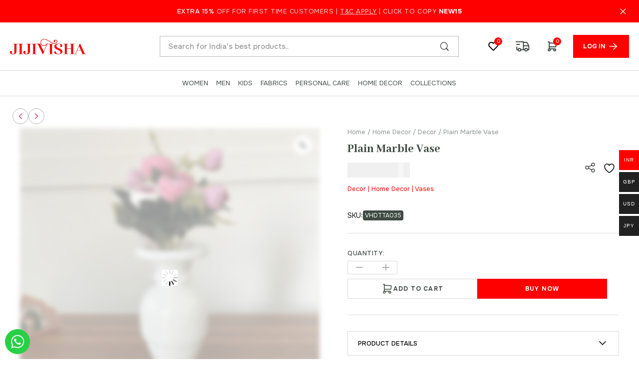

--- FILE ---
content_type: text/html; charset=UTF-8
request_url: https://jijivishaonline.com/product/plain-marble-vase/
body_size: 50077
content:
<!DOCTYPE html><html lang="en"><head><script data-no-optimize="1">var litespeed_docref=sessionStorage.getItem("litespeed_docref");litespeed_docref&&(Object.defineProperty(document,"referrer",{get:function(){return litespeed_docref}}),sessionStorage.removeItem("litespeed_docref"));</script> <meta charset="UTF-8"><meta name="viewport" content="width=device-width, initial-scale=1"><link rel="pingback" href="https://jijivishaonline.com/xmlrpc.php"> <script type="litespeed/javascript">document.documentElement.className=document.documentElement.className+' yes-js js_active js'</script> <meta name='robots' content='index, follow, max-image-preview:large, max-snippet:-1, max-video-preview:-1' /><title>Buy Plain Marble Vase Online in India</title><meta name="description" content="Elegant plain marble vase for home décor. Buy online in India with easy delivery and premium quality craftsmanship." /><link rel="canonical" href="https://jijivishaonline.com/product/plain-marble-vase/" /><meta property="og:locale" content="en_US" /><meta property="og:type" content="article" /><meta property="og:title" content="Buy Plain Marble Vase Online in India" /><meta property="og:description" content="Elegant plain marble vase for home décor. Buy online in India with easy delivery and premium quality craftsmanship." /><meta property="og:url" content="https://jijivishaonline.com/product/plain-marble-vase/" /><meta property="og:site_name" content="JIJIVISHA" /><meta property="article:publisher" content="https://www.facebook.com/JijivishaOnline" /><meta property="article:modified_time" content="2025-09-26T14:08:57+00:00" /><meta property="og:image" content="https://jijivishaonline.com/wp-content/uploads/2023/06/25-4.webp" /><meta property="og:image:width" content="900" /><meta property="og:image:height" content="900" /><meta property="og:image:type" content="image/webp" /><meta name="twitter:card" content="summary_large_image" /><meta name="twitter:label1" content="Est. reading time" /><meta name="twitter:data1" content="1 minute" /> <script type="application/ld+json" class="yoast-schema-graph">{"@context":"https://schema.org","@graph":[{"@type":"WebPage","@id":"https://jijivishaonline.com/product/plain-marble-vase/","url":"https://jijivishaonline.com/product/plain-marble-vase/","name":"Buy Plain Marble Vase Online in India","isPartOf":{"@id":"https://jijivishaonline.com/#website"},"primaryImageOfPage":{"@id":"https://jijivishaonline.com/product/plain-marble-vase/#primaryimage"},"image":{"@id":"https://jijivishaonline.com/product/plain-marble-vase/#primaryimage"},"thumbnailUrl":"https://i0.wp.com/jijivishaonline.com/wp-content/uploads/2023/06/25-4.webp?fit=900%2C900&ssl=1","datePublished":"2023-03-09T18:37:16+00:00","dateModified":"2025-09-26T14:08:57+00:00","description":"Elegant plain marble vase for home décor. Buy online in India with easy delivery and premium quality craftsmanship.","breadcrumb":{"@id":"https://jijivishaonline.com/product/plain-marble-vase/#breadcrumb"},"inLanguage":"en","potentialAction":[{"@type":"ReadAction","target":["https://jijivishaonline.com/product/plain-marble-vase/"]}]},{"@type":"ImageObject","inLanguage":"en","@id":"https://jijivishaonline.com/product/plain-marble-vase/#primaryimage","url":"https://i0.wp.com/jijivishaonline.com/wp-content/uploads/2023/06/25-4.webp?fit=900%2C900&ssl=1","contentUrl":"https://i0.wp.com/jijivishaonline.com/wp-content/uploads/2023/06/25-4.webp?fit=900%2C900&ssl=1","width":900,"height":900},{"@type":"BreadcrumbList","@id":"https://jijivishaonline.com/product/plain-marble-vase/#breadcrumb","itemListElement":[{"@type":"ListItem","position":1,"name":"Home","item":"https://jijivishaonline.com/"},{"@type":"ListItem","position":2,"name":"Shop","item":"https://jijivishaonline.com/shop/"},{"@type":"ListItem","position":3,"name":"Plain Marble Vase"}]},{"@type":"WebSite","@id":"https://jijivishaonline.com/#website","url":"https://jijivishaonline.com/","name":"JIJIVISHA","description":"India&#039;s Fashion Store","publisher":{"@id":"https://jijivishaonline.com/#organization"},"potentialAction":[{"@type":"SearchAction","target":{"@type":"EntryPoint","urlTemplate":"https://jijivishaonline.com/?s={search_term_string}"},"query-input":{"@type":"PropertyValueSpecification","valueRequired":true,"valueName":"search_term_string"}}],"inLanguage":"en"},{"@type":"Organization","@id":"https://jijivishaonline.com/#organization","name":"JIJIVISHA","url":"https://jijivishaonline.com/","logo":{"@type":"ImageObject","inLanguage":"en","@id":"https://jijivishaonline.com/#/schema/logo/image/","url":"https://images.jijivishaonline.com/2024/06/JIJIVISHA-Logo.png","contentUrl":"https://images.jijivishaonline.com/2024/06/JIJIVISHA-Logo.png","width":500,"height":125,"caption":"JIJIVISHA"},"image":{"@id":"https://jijivishaonline.com/#/schema/logo/image/"},"sameAs":["https://www.facebook.com/JijivishaOnline","https://www.instagram.com/jijivishaonline/"]}]}</script> <link rel='dns-prefetch' href='//code.jquery.com' /><link rel='dns-prefetch' href='//fonts.googleapis.com' /><link rel='preconnect' href='//i0.wp.com' /><link rel='preconnect' href='//c0.wp.com' /><link rel="alternate" type="application/rss+xml" title="JIJIVISHA &raquo; Feed" href="https://jijivishaonline.com/feed/" /><link rel="alternate" type="application/rss+xml" title="JIJIVISHA &raquo; Comments Feed" href="https://jijivishaonline.com/comments/feed/" /><link rel="alternate" type="application/rss+xml" title="JIJIVISHA &raquo; Plain Marble Vase Comments Feed" href="https://jijivishaonline.com/product/plain-marble-vase/feed/" /><link data-optimized="2" rel="stylesheet" href="https://jijivishaonline.com/wp-content/litespeed/css/294b5c29b50cab8c3b68903db26e3950.css?ver=a6b14" /><link rel='stylesheet' id='wp-block-library-css' href='https://c0.wp.com/c/6.8.3/wp-includes/css/dist/block-library/style.min.css' type='text/css' media='all' /><link rel='stylesheet' id='mediaelement-css' href='https://c0.wp.com/c/6.8.3/wp-includes/js/mediaelement/mediaelementplayer-legacy.min.css' type='text/css' media='all' /><link rel='stylesheet' id='wp-mediaelement-css' href='https://c0.wp.com/c/6.8.3/wp-includes/js/mediaelement/wp-mediaelement.min.css' type='text/css' media='all' /><link rel='stylesheet' id='photoswipe-css' href='https://c0.wp.com/p/woocommerce/10.1.1/assets/css/photoswipe/photoswipe.min.css' type='text/css' media='all' /><link rel='stylesheet' id='photoswipe-default-skin-css' href='https://c0.wp.com/p/woocommerce/10.1.1/assets/css/photoswipe/default-skin/default-skin.min.css' type='text/css' media='all' /><link rel='stylesheet' id='woocommerce-general-css' href='https://c0.wp.com/p/woocommerce/10.1.1/assets/css/woocommerce.css' type='text/css' media='all' /><link rel='stylesheet' id='dashicons-css' href='https://c0.wp.com/c/6.8.3/wp-includes/css/dashicons.min.css' type='text/css' media='all' /><link rel='stylesheet' id='jquery-ui-css-css' href='//code.jquery.com/ui/1.13.1/themes/smoothness/jquery-ui.css?ver=1' type='text/css' media='all' /><link rel='stylesheet' id='brands-styles-css' href='https://c0.wp.com/p/woocommerce/10.1.1/assets/css/brands.css' type='text/css' media='all' /> <script type="text/template" id="tmpl-variation-template"><div class="woocommerce-variation-description">{{{ data.variation.variation_description }}}</div>
	<div class="woocommerce-variation-price">{{{ data.variation.price_html }}}</div>
	<div class="woocommerce-variation-availability">{{{ data.variation.availability_html }}}</div></script> <script type="text/template" id="tmpl-unavailable-variation-template"><p role="alert">Sorry, this product is unavailable. Please choose a different combination.</p></script> <script type="litespeed/javascript" data-src="https://c0.wp.com/c/6.8.3/wp-includes/js/jquery/jquery.min.js" id="jquery-core-js"></script> <script type="litespeed/javascript" data-src="https://c0.wp.com/c/6.8.3/wp-includes/js/jquery/jquery-migrate.min.js" id="jquery-migrate-js"></script> <script id="jquery-js-after" type="litespeed/javascript">!function($){"use strict";$(document).ready(function(){$(this).scrollTop()>100&&$(".hfe-scroll-to-top-wrap").removeClass("hfe-scroll-to-top-hide"),$(window).scroll(function(){$(this).scrollTop()<100?$(".hfe-scroll-to-top-wrap").fadeOut(300):$(".hfe-scroll-to-top-wrap").fadeIn(300)}),$(".hfe-scroll-to-top-wrap").on("click",function(){$("html, body").animate({scrollTop:0},300);return!1})})}(jQuery);!function($){'use strict';$(document).ready(function(){var bar=$('.hfe-reading-progress-bar');if(!bar.length)return;$(window).on('scroll',function(){var s=$(window).scrollTop(),d=$(document).height()-$(window).height(),p=d?s/d*100:0;bar.css('width',p+'%')})})}(jQuery)</script> <script id="woocommerce-multi-currency-js-extra" type="litespeed/javascript">var wooMultiCurrencyParams={"enableCacheCompatible":"1","ajaxUrl":"https:\/\/jijivishaonline.com\/wp-admin\/admin-ajax.php","switchByJS":"0","extra_params":[],"current_currency":"INR","currencyByPaymentImmediately":"","click_to_expand_currencies_bar":""}</script> <script type="text/javascript" src="https://c0.wp.com/p/woocommerce/10.1.1/assets/js/jquery-blockui/jquery.blockUI.min.js" id="jquery-blockui-js" data-wp-strategy="defer"></script> <script id="wc-add-to-cart-js-extra" type="litespeed/javascript">var wc_add_to_cart_params={"ajax_url":"\/wp-admin\/admin-ajax.php","wc_ajax_url":"\/?wc-ajax=%%endpoint%%","i18n_view_cart":"View cart","cart_url":"https:\/\/jijivishaonline.com\/cart\/","is_cart":"","cart_redirect_after_add":"no"}</script> <script type="text/javascript" src="https://c0.wp.com/p/woocommerce/10.1.1/assets/js/frontend/add-to-cart.min.js" id="wc-add-to-cart-js" defer="defer" data-wp-strategy="defer"></script> <script type="text/javascript" src="https://c0.wp.com/p/woocommerce/10.1.1/assets/js/zoom/jquery.zoom.min.js" id="zoom-js" defer="defer" data-wp-strategy="defer"></script> <script type="text/javascript" src="https://c0.wp.com/p/woocommerce/10.1.1/assets/js/flexslider/jquery.flexslider.min.js" id="flexslider-js" defer="defer" data-wp-strategy="defer"></script> <script type="text/javascript" src="https://c0.wp.com/p/woocommerce/10.1.1/assets/js/photoswipe/photoswipe.min.js" id="photoswipe-js" data-wp-strategy="defer"></script> <script type="text/javascript" src="https://c0.wp.com/p/woocommerce/10.1.1/assets/js/photoswipe/photoswipe-ui-default.min.js" id="photoswipe-ui-default-js" defer="defer" data-wp-strategy="defer"></script> <script id="wc-single-product-js-extra" type="litespeed/javascript">var wc_single_product_params={"i18n_required_rating_text":"Please select a rating","i18n_rating_options":["1 of 5 stars","2 of 5 stars","3 of 5 stars","4 of 5 stars","5 of 5 stars"],"i18n_product_gallery_trigger_text":"View full-screen image gallery","review_rating_required":"no","flexslider":{"rtl":!1,"animation":"slide","smoothHeight":!0,"directionNav":!1,"controlNav":"thumbnails","slideshow":!1,"animationSpeed":500,"animationLoop":!1,"allowOneSlide":!1},"zoom_enabled":"1","zoom_options":[],"photoswipe_enabled":"1","photoswipe_options":{"shareEl":!1,"closeOnScroll":!1,"history":!1,"hideAnimationDuration":0,"showAnimationDuration":0},"flexslider_enabled":"1"}</script> <script type="text/javascript" src="https://c0.wp.com/p/woocommerce/10.1.1/assets/js/frontend/single-product.min.js" id="wc-single-product-js" defer="defer" data-wp-strategy="defer"></script> <script type="text/javascript" src="https://c0.wp.com/p/woocommerce/10.1.1/assets/js/js-cookie/js.cookie.min.js" id="js-cookie-js" data-wp-strategy="defer"></script> <script type="litespeed/javascript" data-src="https://c0.wp.com/c/6.8.3/wp-includes/js/underscore.min.js" id="underscore-js"></script> <script id="wp-util-js-extra" type="litespeed/javascript">var _wpUtilSettings={"ajax":{"url":"\/wp-admin\/admin-ajax.php"}}</script> <script type="litespeed/javascript" data-src="https://c0.wp.com/c/6.8.3/wp-includes/js/wp-util.min.js" id="wp-util-js"></script> <!--[if lt IE 9]> <script type="text/javascript" src="https://jijivishaonline.com/wp-content/themes/martfury/js/plugins/html5shiv.min.js" id="html5shiv-js"></script> <![endif]-->
<!--[if lt IE 9]> <script type="text/javascript" src="https://jijivishaonline.com/wp-content/themes/martfury/js/plugins/respond.min.js" id="respond-js"></script> <![endif]--> <script id="wc-add-to-cart-variation-js-extra" type="litespeed/javascript">var wc_add_to_cart_variation_params={"wc_ajax_url":"\/?wc-ajax=%%endpoint%%","i18n_no_matching_variations_text":"Sorry, no products matched your selection. Please choose a different combination.","i18n_make_a_selection_text":"Please select some product options before adding this product to your cart.","i18n_unavailable_text":"Sorry, this product is unavailable. Please choose a different combination.","i18n_reset_alert_text":"Your selection has been reset. Please select some product options before adding this product to your cart."}</script> <script type="text/javascript" src="https://c0.wp.com/p/woocommerce/10.1.1/assets/js/frontend/add-to-cart-variation.min.js" id="wc-add-to-cart-variation-js" defer="defer" data-wp-strategy="defer"></script> <script id="martfury-product-bought-together-js-extra" type="litespeed/javascript">var martfuryPbt={"currency_pos":"left","currency_symbol":"\u20b9","thousand_sep":",","decimal_sep":".","price_decimals":"2","check_all":"no","alert":"Please select a purchasable variation for [name] before adding this product to the cart."}</script> <script id="wc-cart-fragments-js-extra" type="litespeed/javascript">var wc_cart_fragments_params={"ajax_url":"\/wp-admin\/admin-ajax.php","wc_ajax_url":"\/?wc-ajax=%%endpoint%%","cart_hash_key":"wc_cart_hash_08bd4c3b8f03ea5165c4dbcfbd20c202","fragment_name":"wc_fragments_08bd4c3b8f03ea5165c4dbcfbd20c202","request_timeout":"5000"}</script> <script type="text/javascript" src="https://c0.wp.com/p/woocommerce/10.1.1/assets/js/frontend/cart-fragments.min.js" id="wc-cart-fragments-js" defer="defer" data-wp-strategy="defer"></script> <script id="woocommerce-multi-currency-switcher-js-extra" type="litespeed/javascript">var _woocommerce_multi_currency_params={"use_session":"0","do_not_reload_page":"","ajax_url":"https:\/\/jijivishaonline.com\/wp-admin\/admin-ajax.php","posts_submit":"0","switch_by_js":""}</script> <link rel="https://api.w.org/" href="https://jijivishaonline.com/wp-json/" /><link rel="alternate" title="JSON" type="application/json" href="https://jijivishaonline.com/wp-json/wp/v2/product/11044" /><link rel="EditURI" type="application/rsd+xml" title="RSD" href="https://jijivishaonline.com/xmlrpc.php?rsd" /><meta name="generator" content="WordPress 6.8.3" /><meta name="generator" content="WooCommerce 10.1.1" /><link rel='shortlink' href='https://jijivishaonline.com/?p=11044' /><link rel="alternate" title="oEmbed (JSON)" type="application/json+oembed" href="https://jijivishaonline.com/wp-json/oembed/1.0/embed?url=https%3A%2F%2Fjijivishaonline.com%2Fproduct%2Fplain-marble-vase%2F" /><link rel="alternate" title="oEmbed (XML)" type="text/xml+oembed" href="https://jijivishaonline.com/wp-json/oembed/1.0/embed?url=https%3A%2F%2Fjijivishaonline.com%2Fproduct%2Fplain-marble-vase%2F&#038;format=xml" /><meta name="google-site-verification" content="dbTov_ztFBGDzwwVB-6wV7t1c4GgCJVIGdV4cKae1-w" /> <script type="application/ld+json">{
  "@context": "https://schema.org",
  "@type": "Organization",
  "@id": "https://jijivishaonline.com/#organization",
  "name": "JIJIVISHA",
  "url": "https://jijivishaonline.com/",
  "email": "shop@jijivishaonline.com",
  "telephone": "‪+91-7995321114‬",
  "address": {
    "@type": "PostalAddress",
    "streetAddress": "Plot No: 9, SMR Enclave, Himayat Sagar, Bandlaguda",
    "addressLocality": "Hyderabad",
    "addressRegion": "Telangana",
    "postalCode": "500086",
    "addressCountry": "IN"
  },
  "contactPoint": [{
    "@type": "ContactPoint",
    "contactType": "customer support",
    "telephone": "‪+91-7995321114‬",
    "email": "shop@jijivishaonline.com",
    "areaServed": "IN",
    "availableLanguage": ["en", "hi"]
  }],
  "sameAs": [
    "https://www.instagram.com/jijivishaonline/",
    "https://www.facebook.com/JijivishaOnline/"
  ]
}</script> <noscript></noscript><meta name="generator" content="Elementor 3.31.2; features: e_font_icon_svg, additional_custom_breakpoints, e_element_cache; settings: css_print_method-external, google_font-disabled, font_display-auto"><link rel="icon" href="https://i0.wp.com/jijivishaonline.com/wp-content/uploads/2023/11/favicon-32x32-1.png?fit=32%2C32&#038;ssl=1" sizes="32x32" /><link rel="icon" href="https://i0.wp.com/jijivishaonline.com/wp-content/uploads/2023/11/favicon-32x32-1.png?fit=32%2C32&#038;ssl=1" sizes="192x192" /><link rel="apple-touch-icon" href="https://i0.wp.com/jijivishaonline.com/wp-content/uploads/2023/11/favicon-32x32-1.png?fit=32%2C32&#038;ssl=1" /><meta name="msapplication-TileImage" content="https://i0.wp.com/jijivishaonline.com/wp-content/uploads/2023/11/favicon-32x32-1.png?fit=32%2C32&#038;ssl=1" /><div style="position:fixed;left:10px;bottom:10px;z-index:9;width:50px;">
<a href="https://api.whatsapp.com/send/?phone=917995321114&text=Welcome+to+Jijivisha%21&type=phone_number&app_absent=0">
<img src="https://jijivishaonline.com/wp-content/uploads/2024/12/whatsapp-logo.png">
</a></div>
 <script type="litespeed/javascript">(function(w,d,s,l,i){w[l]=w[l]||[];w[l].push({'gtm.start':new Date().getTime(),event:'gtm.js'});var f=d.getElementsByTagName(s)[0],j=d.createElement(s),dl=l!='dataLayer'?'&l='+l:'';j.async=!0;j.src='https://www.googletagmanager.com/gtm.js?id='+i+dl;f.parentNode.insertBefore(j,f)})(window,document,'script','dataLayer','GTM-N8KZ7BDC')</script> 
<noscript><iframe src="https://www.googletagmanager.com/ns.html?id=GTM-N8KZ7BDC"
height="0" width="0" style="display:none;visibility:hidden"></iframe></noscript></head><body class="wp-singular product-template-default single single-product postid-11044 wp-custom-logo wp-embed-responsive wp-theme-martfury wp-child-theme-martfury-child theme-martfury woocommerce woocommerce-page woocommerce-no-js ehf-footer ehf-template-martfury ehf-stylesheet-martfury-child rtwpvg woocommerce-multi-currency-INR header-layout-3 full-content single-product-layout-4 sticky-header-info elementor-default elementor-kit-11 product_loop-no-hover"><div id="page" class="hfeed site"><div id="top-promotion" class="top-promotion  hidden-xs style-1"><div class="martfury-container"><div class="promotion-content"><div class="promo-inner">
<span>Extra 15%</span> OFF for First Time Customers | <a href="#">T&amp;C Apply</a> | Click to Copy <strong>NEW15</strong></div><div class="promo-link"></div></div>
<button class="jvs-promotion-close" type="button">
<svg width="20" height="20" viewBox="0 0 20 20" fill="none" xmlns="http://www.w3.org/2000/svg">
<path d="M15 5L5 15" stroke="white" stroke-width="1.25" stroke-linecap="round" stroke-linejoin="round"/>
<path d="M5 5L15 15" stroke="white" stroke-width="1.25" stroke-linecap="round" stroke-linejoin="round"/>
</svg>
</button></div></div><header id="site-header" class="site-header sticky-header-logo header-department-bot header-dark"><div class="header-main-wapper"><div class="header-main"><div class="martfury-container"><div class="row header-row"><div class="header-logo col-md-3 col-sm-3"><div class="d-logo"><div class="logo">
<a href="https://jijivishaonline.com/">
<img class="site-logo" alt="JIJIVISHA"
src="https://images.jijivishaonline.com/2025/07/Logo-1-1-1.webp"/>
<img class="sticky-logo" alt="JIJIVISHA" src="https://images.jijivishaonline.com/2025/07/Logo-1-1-1.webp" />        </a></div><p class="site-title"><a href="https://jijivishaonline.com/" rel="home">JIJIVISHA</a></p><h2 class="site-description">India&#039;s Fashion Store</h2></div><div class="d-department hidden-xs hidden-sm"></div></div><div class="header-extras col-md-9 col-sm-9"><div class="product-extra-search"><form class="products-search" method="get" action="https://jijivishaonline.com/"><div class="psearch-content"><div class="product-cat"><div class="product-cat-label no-cats">All</div></div><div class="search-wrapper">
<input type="text" name="s"  class="search-field" autocomplete="off" placeholder="Search for India&#039;s best products..">
<input type="hidden" name="post_type" value="product"><div class="search-results woocommerce"></div></div>
<button type="submit" class="search-submit mf-background-primary">Search</button></div></form></div><ul class="extras-menu"><li class="jvs-wishlist extra-menu-item menu-item-wishlist menu-item-yith">
<a class="yith-contents" id="icon-wishlist-contents" href="https://jijivishaonline.com/my-wishlist/">
<svg width="25" height="24" viewBox="0 0 25 24" fill="none" xmlns="http://www.w3.org/2000/svg">
<path d="M19.7396 12.5722L12.2396 20.0002L4.73956 12.5722M4.73956 12.5722C4.24486 12.0908 3.8552 11.5122 3.59511 10.8728C3.33501 10.2334 3.21012 9.54713 3.2283 8.85711C3.24647 8.16709 3.40732 7.48831 3.70072 6.86351C3.99411 6.23871 4.41369 5.68143 4.93305 5.22676C5.4524 4.77208 6.06026 4.42987 6.71837 4.22166C7.37648 4.01345 8.07056 3.94376 8.75693 4.01698C9.44329 4.0902 10.1071 4.30473 10.7064 4.64708C11.3058 4.98943 11.8278 5.45218 12.2396 6.00618C12.6531 5.4562 13.1757 4.9975 13.7747 4.65878C14.3736 4.32007 15.0361 4.10863 15.7205 4.0377C16.4049 3.96677 17.0966 4.03787 17.7523 4.24657C18.408 4.45526 19.0136 4.79705 19.5311 5.25054C20.0486 5.70403 20.467 6.25946 20.76 6.88207C21.053 7.50468 21.2143 8.18106 21.2339 8.86889C21.2534 9.55671 21.1308 10.2412 20.8737 10.8794C20.6166 11.5177 20.2305 12.096 19.7396 12.5782" stroke="currentColor" stroke-width="2" stroke-linecap="round" stroke-linejoin="round"/>
</svg>
<span class="mini-item-counter mini-item-counter--wishlist mf-background-primary">
0
</span>
</a></li><li class="jvs-delivery extra-menu-item menu-item-wishlist menu-item-yith">
<a class="yith-contents" id="icon-wishlist-contents">
<svg width="33" height="32" viewBox="0 0 33 32" fill="none" xmlns="http://www.w3.org/2000/svg">
<path d="M9.57292 25.3333C11.0457 25.3333 12.2396 24.1394 12.2396 22.6667C12.2396 21.1939 11.0457 20 9.57292 20C8.10016 20 6.90625 21.1939 6.90625 22.6667C6.90625 24.1394 8.10016 25.3333 9.57292 25.3333Z" stroke="#3E4A43" stroke-width="2" stroke-linecap="round" stroke-linejoin="round"/>
<path d="M22.9049 25.3333C24.3777 25.3333 25.5716 24.1394 25.5716 22.6667C25.5716 21.1939 24.3777 20 22.9049 20C21.4322 20 20.2383 21.1939 20.2383 22.6667C20.2383 24.1394 21.4322 25.3333 22.9049 25.3333Z" stroke="#3E4A43" stroke-width="2" stroke-linecap="round" stroke-linejoin="round"/>
<path d="M6.90625 22.6665H4.23958V17.3332M2.90625 6.6665H17.5729V22.6665M12.2396 22.6665H20.2396M25.5729 22.6665H28.2396V14.6665H17.5729M17.5729 7.99984H24.2396L28.2396 14.6665" stroke="#3E4A43" stroke-width="2" stroke-linecap="round" stroke-linejoin="round"/>
<path d="M4.23828 12H9.57161" stroke="#3E4A43" stroke-width="2" stroke-linecap="round" stroke-linejoin="round"/>
</svg><div class="mini-cart-content">
<span class="tl-arrow-menu"></span></div>
</a></li><li class="extra-menu-item menu-item-cart mini-cart woocommerce">
<a class="cart-contents" id="icon-cart-contents" href="https://jijivishaonline.com/cart/">
<svg width="25" height="24" viewBox="0 0 25 24" fill="none" xmlns="http://www.w3.org/2000/svg">
<path d="M6.23828 21C7.34285 21 8.23828 20.1046 8.23828 19C8.23828 17.8954 7.34285 17 6.23828 17C5.13371 17 4.23828 17.8954 4.23828 19C4.23828 20.1046 5.13371 21 6.23828 21Z" stroke="#3E4A43" stroke-width="2" stroke-linecap="round" stroke-linejoin="round"/>
<path d="M17.2383 21C18.3429 21 19.2383 20.1046 19.2383 19C19.2383 17.8954 18.3429 17 17.2383 17C16.1337 17 15.2383 17.8954 15.2383 19C15.2383 20.1046 16.1337 21 17.2383 21Z" stroke="#3E4A43" stroke-width="2" stroke-linecap="round" stroke-linejoin="round"/>
<path d="M17.2383 17H6.23828V3H4.23828" stroke="#3E4A43" stroke-width="2" stroke-linecap="round" stroke-linejoin="round"/>
<path d="M6.23828 5L20.2383 6L19.2383 13H6.23828" stroke="#3E4A43" stroke-width="2" stroke-linecap="round" stroke-linejoin="round"/>
</svg>
<span class="mini-item-counter mf-background-primary">
0
</span>
</a><div class="mini-cart-content">
<span class="tl-arrow-menu"></span><div class="widget_shopping_cart_content"><p class="woocommerce-mini-cart__empty-message">No products in the cart.</p></div></div></li><li class="extra-menu-item menu-item-account">
<a href="https://jijivishaonline.com/my-account/" id="menu-extra-login"><span class="login-text">Log in</span> <svg width="24" height="24" viewBox="0 0 24 24" fill="none" xmlns="http://www.w3.org/2000/svg"><path d="M5 12H19" stroke="white" stroke-width="1.5" stroke-linecap="round" stroke-linejoin="round"/><path d="M13 18L19 12" stroke="white" stroke-width="1.5" stroke-linecap="round" stroke-linejoin="round"/><path d="M13 6L19 12" stroke="white" stroke-width="1.5" stroke-linecap="round" stroke-linejoin="round"/></svg></a>
<a href="https://jijivishaonline.com/my-account/" class="item-register" id="menu-extra-register"></a></li></ul></div></div></div></div></div><div class="main-menu hidden-xs hidden-sm"><div class="martfury-container"><div class="row header-row"><div class="col-md-3 col-sm-3 i-product-cats mr-extra-department"></div><div class="col-md-9 col-sm-9 col-nav-menu mr-header-menu"><div class="col-header-menu"><div class="primary-nav nav"><ul id="menu-main-menu" class="menu"><li class="menu-item menu-item-type-custom menu-item-object-custom menu-item-has-children menu-item-21006 dropdown is-mega-menu"><a href="#" class="dropdown-toggle" role="button" data-toggle="dropdown" aria-haspopup="true" aria-expanded="false">Women</a><ul
class="dropdown-submenu"><li><div class="mega-menu-content"><div class="row"><div class="mr-col col-md-3"><div class="menu-item-mega"><a  href="#">Women</a></div></div><div class="mr-col col-md-3"><div class="menu-item-mega"><a  href="http://jijivishaonline.com/product-category/women/apparel-women/" class="dropdown-toggle" role="button" data-toggle="dropdown" aria-haspopup="true" aria-expanded="false"><span style="color:#CA060F;">Apparel</span></a><div class="mega-menu-submenu"><ul class="sub-menu check"><li class="menu-item menu-item-type-taxonomy menu-item-object-product_cat menu-item-9203"><a href="https://jijivishaonline.com/product-category/women/apparel-women/bottom-wear/">Bottom Wear</a></li><li class="menu-item menu-item-type-taxonomy menu-item-object-product_cat menu-item-33039"><a href="https://jijivishaonline.com/product-category/women/apparel-women/blouses/">Blouses</a></li><li class="menu-item menu-item-type-taxonomy menu-item-object-product_cat menu-item-7691"><a href="https://jijivishaonline.com/product-category/women/apparel-women/dress-material/">Dress Material</a></li><li class="menu-item menu-item-type-taxonomy menu-item-object-product_cat menu-item-19499"><a href="https://jijivishaonline.com/product-category/women/apparel-women/dupattas/">Dupattas &amp; Stoles</a></li><li class="menu-item menu-item-type-taxonomy menu-item-object-product_cat menu-item-9193"><a href="https://jijivishaonline.com/product-category/women/apparel-women/jackets-shrugs/">Jackets &amp; Shrugs</a></li><li class="menu-item menu-item-type-taxonomy menu-item-object-product_cat menu-item-9198"><a href="https://jijivishaonline.com/product-category/women/apparel-women/kaftans/">Kaftans</a></li><li class="menu-item menu-item-type-custom menu-item-object-custom menu-item-10153"><a href="http://jijivishaonline.com/product-category/women/kurtas/">Kurtas</a></li><li class="menu-item menu-item-type-taxonomy menu-item-object-product_cat menu-item-9202"><a href="https://jijivishaonline.com/product-category/women/kurta-sets/">Kurta Sets</a></li><li class="menu-item menu-item-type-custom menu-item-object-custom menu-item-5623"><a href="https://jijivishaonline.com/product-category/women/apparel-women/lehengas/">Lehengas</a></li><li class="menu-item menu-item-type-custom menu-item-object-custom menu-item-5619"><a href="http://jijivishaonline.com/product-category/women/apparel-women/loungewear/">Lounge Wear</a></li><li class="menu-item menu-item-type-taxonomy menu-item-object-product_cat menu-item-10162"><a href="https://jijivishaonline.com/product-category/women/apparel-women/short-kurti/">Short Kurti</a></li><li class="menu-item menu-item-type-taxonomy menu-item-object-product_cat menu-item-37435"><a href="https://jijivishaonline.com/product-category/women/apparel-women/shawls-stoles/">Shawls &amp; Stoles</a></li><li class="menu-item menu-item-type-taxonomy menu-item-object-product_cat menu-item-10591"><a href="https://jijivishaonline.com/product-category/women/apparel-women/tops-and-tunics-women/">Tops and Tunics</a></li></ul></div></div></div><div class="mr-col col-md-3"><div class="menu-item-mega"><a  href="https://jijivishaonline.com/product-category/women/sarees/" class="dropdown-toggle" role="button" data-toggle="dropdown" aria-haspopup="true" aria-expanded="false"><span style="color:#CA060F;">Sarees</span></a><div class="mega-menu-submenu"><ul class="sub-menu check"><li class="menu-item menu-item-type-taxonomy menu-item-object-product_cat menu-item-20833"><a href="https://jijivishaonline.com/product-category/women/sarees/applique-work/">Applique Work</a></li><li class="menu-item menu-item-type-taxonomy menu-item-object-product_cat menu-item-20824"><a href="https://jijivishaonline.com/product-category/women/sarees/baatik/">Baatik</a></li><li class="menu-item menu-item-type-taxonomy menu-item-object-product_cat menu-item-20823"><a href="https://jijivishaonline.com/product-category/women/sarees/bandhej-leheriya/">Bandhej &amp; Leheriya</a></li><li class="menu-item menu-item-type-taxonomy menu-item-object-product_cat menu-item-20819"><a href="https://jijivishaonline.com/product-category/women/sarees/banarasi/">Banarasi</a></li><li class="menu-item menu-item-type-taxonomy menu-item-object-product_cat menu-item-20826"><a href="https://jijivishaonline.com/product-category/women/sarees/bishnupuri/">Bishnupuri</a></li><li class="menu-item menu-item-type-taxonomy menu-item-object-product_cat menu-item-20818"><a href="https://jijivishaonline.com/product-category/women/sarees/chanderi-sarees/">Chanderi &amp; Tissue</a></li><li class="menu-item menu-item-type-taxonomy menu-item-object-product_cat menu-item-24073"><a href="https://jijivishaonline.com/product-category/women/sarees/georgette/">Crepe/Chiffon/Georgette</a></li><li class="menu-item menu-item-type-taxonomy menu-item-object-product_cat menu-item-20829"><a href="https://jijivishaonline.com/product-category/women/sarees/ikkat/">Ikkat</a></li><li class="menu-item menu-item-type-taxonomy menu-item-object-product_cat menu-item-20817"><a href="https://jijivishaonline.com/product-category/women/sarees/jamdani-sarees/">Jamdani &amp; Tant</a></li><li class="menu-item menu-item-type-taxonomy menu-item-object-product_cat menu-item-20821"><a href="https://jijivishaonline.com/product-category/women/sarees/kalamkari/">Kalamkari</a></li><li class="menu-item menu-item-type-custom menu-item-object-custom menu-item-31064"><a href="https://jijivishaonline.com/product-category/women/sarees/linen/">Linen</a></li><li class="menu-item menu-item-type-taxonomy menu-item-object-product_cat menu-item-20850"><a href="https://jijivishaonline.com/product-category/women/sarees/hand-block-printed/">Hand Block Printed</a></li><li class="menu-item menu-item-type-taxonomy menu-item-object-product_cat menu-item-20834"><a href="https://jijivishaonline.com/product-category/women/sarees/hand-embroidered/">Hand Embroidered</a></li><li class="menu-item menu-item-type-taxonomy menu-item-object-product_cat menu-item-20832"><a href="https://jijivishaonline.com/product-category/women/sarees/hand-painted/">Hand Painted</a></li><li class="menu-item menu-item-type-taxonomy menu-item-object-product_cat menu-item-20825"><a href="https://jijivishaonline.com/product-category/women/sarees/madhubani/">Madhubani</a></li><li class="menu-item menu-item-type-taxonomy menu-item-object-product_cat menu-item-20830"><a href="https://jijivishaonline.com/product-category/women/sarees/organza-net/">Organza/Net</a></li><li class="menu-item menu-item-type-taxonomy menu-item-object-product_cat menu-item-28776"><a href="https://jijivishaonline.com/product-category/women/sarees/patola-sarees/">Patola</a></li><li class="menu-item menu-item-type-taxonomy menu-item-object-product_cat menu-item-20820"><a href="https://jijivishaonline.com/product-category/women/sarees/sambalpuri/">Sambalpuri</a></li><li class="menu-item menu-item-type-taxonomy menu-item-object-product_cat menu-item-31914"><a href="https://jijivishaonline.com/product-category/women/sarees/kosa-tussar/">Kosa &amp; Tussar</a></li></ul></div></div></div><div class="mr-col col-md-3"><div class="menu-item-mega"><a  href="https://jijivishaonline.com/product-category/women/jewellery/" class="dropdown-toggle" role="button" data-toggle="dropdown" aria-haspopup="true" aria-expanded="false"><span style="color:#CA060F;">Jewellery</span></a><div class="mega-menu-submenu"><ul class="sub-menu check"><li class="menu-item menu-item-type-custom menu-item-object-custom menu-item-5649"><a href="https://jijivishaonline.com/product-category/women/jewellery/anklets/">Anklets</a></li><li class="menu-item menu-item-type-custom menu-item-object-custom menu-item-has-children menu-item-5646"><a href="https://jijivishaonline.com/product-category/women/jewellery/cuffs-bracelets-bangles-women/" class="dropdown-toggle" role="button" data-toggle="dropdown" aria-haspopup="true" aria-expanded="false">Cuffs/ Bracelets/ Bangles</a><ul class="sub-menu check"><li class="menu-item menu-item-type-taxonomy menu-item-object-product_cat menu-item-25773"><a href="https://jijivishaonline.com/product-category/women/jewellery/cuffs-bracelets-bangles-women/bangles/glass-bangles/">Glass</a></li><li class="menu-item menu-item-type-taxonomy menu-item-object-product_cat menu-item-9181"><a href="https://jijivishaonline.com/product-category/women/jewellery/cuffs-bracelets-bangles-women/bangles/metal/">Metal</a></li><li class="menu-item menu-item-type-taxonomy menu-item-object-product_cat menu-item-9182"><a href="https://jijivishaonline.com/product-category/women/jewellery/cuffs-bracelets-bangles-women/bangles/laakh/">Laakh</a></li><li class="menu-item menu-item-type-taxonomy menu-item-object-product_cat menu-item-9177"><a href="https://jijivishaonline.com/product-category/women/jewellery/cuffs-bracelets-bangles-women/bangles/crystals/">Crystal</a></li><li class="menu-item menu-item-type-taxonomy menu-item-object-product_cat menu-item-11096"><a href="https://jijivishaonline.com/product-category/women/jewellery/cuffs-bracelets-bangles-women/sheep/">Sheep</a></li></ul></li><li class="menu-item menu-item-type-custom menu-item-object-custom menu-item-5644"><a href="https://jijivishaonline.com/product-category/women/jewellery/earrings-fashion-jewelry/">Earrings</a></li><li class="menu-item menu-item-type-custom menu-item-object-custom menu-item-5648"><a href="https://jijivishaonline.com/product-category/women/jewellery/hair-accessories/">Hair Accessories</a></li><li class="menu-item menu-item-type-taxonomy menu-item-object-product_cat menu-item-37167"><a href="https://jijivishaonline.com/product-category/women/jewellery/jewellery-boxes/">Jewellery Boxes</a></li><li class="menu-item menu-item-type-custom menu-item-object-custom menu-item-5645"><a href="https://jijivishaonline.com/product-category/women/jewellery/necklaces-pendants-fashion-jewelry/">Necklaces &#038; Pendants</a></li><li class="menu-item menu-item-type-custom menu-item-object-custom menu-item-5650"><a href="https://jijivishaonline.com/product-category/women/jewellery/nosepins/">Nosepins</a></li><li class="menu-item menu-item-type-custom menu-item-object-custom menu-item-5647"><a href="https://jijivishaonline.com/product-category/women/jewellery/rings-fashion-jewelry/">Rings</a></li><li class="menu-item menu-item-type-taxonomy menu-item-object-product_cat menu-item-22214"><a href="https://jijivishaonline.com/product-category/women/jewellery/waist-belts/">Waist Belts</a></li></ul></div></div></div><div class="mr-col col-md-3"><div class="menu-item-mega"><a  href="https://jijivishaonline.com/product-category/women/handbags/" class="dropdown-toggle" role="button" data-toggle="dropdown" aria-haspopup="true" aria-expanded="false"><span style="color:#CA060F;">Handbags</span></a><div class="mega-menu-submenu"><ul class="sub-menu check"><li class="menu-item menu-item-type-custom menu-item-object-custom menu-item-5635"><a href="https://jijivishaonline.com/product-category/women/handbags/clutches/">Clutches</a></li><li class="menu-item menu-item-type-custom menu-item-object-custom menu-item-5638"><a href="https://jijivishaonline.com/product-category/women/handbags/laptopbags-sleeves/">Laptop Bags/ Sleeves</a></li><li class="menu-item menu-item-type-custom menu-item-object-custom menu-item-5637"><a href="https://jijivishaonline.com/product-category/women/handbags/potlis/">Potlis</a></li><li class="menu-item menu-item-type-custom menu-item-object-custom menu-item-5634"><a href="https://jijivishaonline.com/product-category/women/handbags/slingbags/">Sling Bags</a></li><li class="menu-item menu-item-type-custom menu-item-object-custom menu-item-5639"><a href="https://jijivishaonline.com/product-category/women/handbags/totebags/">Tote Bags</a></li><li class="menu-item menu-item-type-custom menu-item-object-custom menu-item-5642"><a href="https://jijivishaonline.com/product-category/women/handbags/travel-kits/">Travel Kits</a></li><li class="menu-item menu-item-type-custom menu-item-object-custom menu-item-5636"><a href="https://jijivishaonline.com/product-category/women/handbags/wallets/">Wallets</a></li><li class="menu-item menu-item-type-custom menu-item-object-custom menu-item-has-children menu-item-5628"><a href="https://jijivishaonline.com/product-category/women/shoes-sandals/" class="dropdown-toggle is-label" role="button" data-toggle="dropdown" aria-haspopup="true" aria-expanded="false"><span style="color:#CA060F;">Footwear</span></a><ul class="sub-menu check"><li class="menu-item menu-item-type-custom menu-item-object-custom menu-item-5629"><a href="https://jijivishaonline.com/product-category/women/shoes-sandals/juttis/">Juttis</a></li><li class="menu-item menu-item-type-taxonomy menu-item-object-product_cat menu-item-19533"><a href="https://jijivishaonline.com/product-category/women/shoes-sandals/slip-ons/">Slip-Ons</a></li><li class="menu-item menu-item-type-taxonomy menu-item-object-product_cat menu-item-19532"><a href="https://jijivishaonline.com/product-category/women/shoes-sandals/sandals-shoes-sandals/">Sandals</a></li></ul></li></ul></div></div></div></div></div></li></ul></li><li class="menu-item menu-item-type-custom menu-item-object-custom menu-item-has-children menu-item-5651 dropdown is-mega-menu"><a href="#" class="dropdown-toggle" role="button" data-toggle="dropdown" aria-haspopup="true" aria-expanded="false">Men</a><ul
class="dropdown-submenu"><li><div class="mega-menu-content"><div class="row"><div class="mr-col col-md-3"><div class="menu-item-mega"><a  href="#">Men</a></div></div><div class="mr-col col-md-4"><div class="menu-item-mega"><a  href="https://jijivishaonline.com/product-category/men/men-apparel/" class="dropdown-toggle" role="button" data-toggle="dropdown" aria-haspopup="true" aria-expanded="false"><span style="color:#CA060F;">Apparel</span></a><div class="mega-menu-submenu"><ul class="sub-menu check"><li class="menu-item menu-item-type-taxonomy menu-item-object-product_cat menu-item-has-children menu-item-9429"><a href="https://jijivishaonline.com/product-category/men/men-apparel/shirts/" class="dropdown-toggle" role="button" data-toggle="dropdown" aria-haspopup="true" aria-expanded="false">Shirts</a><ul class="sub-menu check"><li class="menu-item menu-item-type-taxonomy menu-item-object-product_cat menu-item-10194"><a href="https://jijivishaonline.com/product-category/men/men-apparel/shirts/cotton-shirts/">Cotton</a></li><li class="menu-item menu-item-type-taxonomy menu-item-object-product_cat menu-item-35185"><a href="https://jijivishaonline.com/product-category/men/men-apparel/shirts/silk-shirt/">Silk</a></li></ul></li><li class="menu-item menu-item-type-custom menu-item-object-custom menu-item-has-children menu-item-5653"><a href="https://jijivishaonline.com/product-category/men/men-apparel/men-kurtas/" class="dropdown-toggle" role="button" data-toggle="dropdown" aria-haspopup="true" aria-expanded="false">Kurtas</a><ul class="sub-menu check"><li class="menu-item menu-item-type-taxonomy menu-item-object-product_cat menu-item-has-children menu-item-10174"><a href="https://jijivishaonline.com/product-category/men/silk-kurta-men-apparel/" class="dropdown-toggle" role="button" data-toggle="dropdown" aria-haspopup="true" aria-expanded="false">Silk</a><ul class="sub-menu check"><li class="menu-item menu-item-type-taxonomy menu-item-object-product_cat menu-item-10167"><a href="https://jijivishaonline.com/product-category/men/men-apparel/men-kurtas/cotton-kurtas-men-apparel/">Cotton</a></li></ul></li></ul></li><li class="menu-item menu-item-type-taxonomy menu-item-object-product_cat menu-item-has-children menu-item-19571"><a href="https://jijivishaonline.com/product-category/men/men-apparel/festive-wear/" class="dropdown-toggle" role="button" data-toggle="dropdown" aria-haspopup="true" aria-expanded="false">Festive Wear</a><ul class="sub-menu check"><li class="menu-item menu-item-type-custom menu-item-object-custom menu-item-5654"><a href="https://jijivishaonline.com/product-category/men/men-apparel/men-jackets/">Jackets</a></li></ul></li></ul></div></div></div><div class="mr-col col-md-4"><div class="menu-item-mega"><a  href="https://jijivishaonline.com/product-category/men/accessories-men/" class="dropdown-toggle" role="button" data-toggle="dropdown" aria-haspopup="true" aria-expanded="false"><span style="color:#CA060F;">Accessories</span></a><div class="mega-menu-submenu"><ul class="sub-menu check"><li class="menu-item menu-item-type-taxonomy menu-item-object-product_cat menu-item-7933"><a href="https://jijivishaonline.com/product-category/men/accessories-men/cufflinks-men-accessories/">Cufflinks</a></li><li class="menu-item menu-item-type-taxonomy menu-item-object-product_cat menu-item-9924"><a href="https://jijivishaonline.com/product-category/men/accessories-men/belts/">Belts</a></li><li class="menu-item menu-item-type-taxonomy menu-item-object-product_cat menu-item-10774"><a href="https://jijivishaonline.com/product-category/men/accessories-men/pocket-square-accessories/">Pocket Square</a></li><li class="menu-item menu-item-type-taxonomy menu-item-object-product_cat menu-item-11423"><a href="https://jijivishaonline.com/product-category/men/accessories-men/necktie/">Necktie</a></li><li class="menu-item menu-item-type-taxonomy menu-item-object-product_cat menu-item-37434"><a href="https://jijivishaonline.com/product-category/men/accessories-men/woolen-muffler/">Woolen Muffler</a></li></ul></div></div></div></div></div></li></ul></li><li class="menu-item menu-item-type-taxonomy menu-item-object-product_cat menu-item-has-children menu-item-29446 dropdown hasmenu"><a href="https://jijivishaonline.com/product-category/kids/" class="dropdown-toggle" role="button" data-toggle="dropdown" aria-haspopup="true" aria-expanded="false">Kids</a><ul class="dropdown-submenu"><li class="menu-item menu-item-type-taxonomy menu-item-object-product_cat menu-item-29445"><a href="https://jijivishaonline.com/product-category/kids/toys/"><span style="color:#CA060F;">Toys</span></a></li></ul></li><li class="menu-item menu-item-type-taxonomy menu-item-object-product_cat menu-item-has-children menu-item-19259 dropdown is-mega-menu"><a href="https://jijivishaonline.com/product-category/fabrics/" class="dropdown-toggle" role="button" data-toggle="dropdown" aria-haspopup="true" aria-expanded="false">Fabrics</a><ul
class="dropdown-submenu"><li><div class="mega-menu-content"><div class="row"><div class="mr-col col-md-3"><div class="menu-item-mega"><a  href="#">Fabrics</a></div></div><div class="mr-col col-md-3"><div class="menu-item-mega"><a  href="https://jijivishaonline.com/product-category/fabrics/cotton-fabrics/" class="dropdown-toggle" role="button" data-toggle="dropdown" aria-haspopup="true" aria-expanded="false"><span style="color:#CA060F;">Cotton </span></a><div class="mega-menu-submenu"><ul class="sub-menu check"><li class="menu-item menu-item-type-taxonomy menu-item-object-product_cat menu-item-19327"><a href="https://jijivishaonline.com/product-category/fabrics/cotton-fabrics/ajrakh/">Ajrakh</a></li><li class="menu-item menu-item-type-taxonomy menu-item-object-product_cat menu-item-19515"><a href="https://jijivishaonline.com/product-category/fabrics/cotton-fabrics/bengal-cotton/">Bengal Cotton</a></li><li class="menu-item menu-item-type-taxonomy menu-item-object-product_cat menu-item-19321"><a href="https://jijivishaonline.com/product-category/fabrics/cotton-fabrics/block-printed/">Block Printed</a></li><li class="menu-item menu-item-type-taxonomy menu-item-object-product_cat menu-item-19339"><a href="https://jijivishaonline.com/product-category/fabrics/cotton-fabrics/cotton-bandhani/">Cotton Bandhani</a></li><li class="menu-item menu-item-type-taxonomy menu-item-object-product_cat menu-item-19328"><a href="https://jijivishaonline.com/product-category/fabrics/cotton-fabrics/jamdani/">Jamdani</a></li><li class="menu-item menu-item-type-taxonomy menu-item-object-product_cat menu-item-19340"><a href="https://jijivishaonline.com/product-category/fabrics/cotton-fabrics/sambhalpuri-cotton/">Sambhalpuri Cotton</a></li><li class="menu-item menu-item-type-taxonomy menu-item-object-product_cat menu-item-33083"><a href="https://jijivishaonline.com/product-category/fabrics/cotton-fabrics/kalacotton/">Kalacotton</a></li></ul></div></div></div><div class="mr-col col-md-3"><div class="menu-item-mega"><a  href="https://jijivishaonline.com/product-category/fabrics/others/" class="dropdown-toggle" role="button" data-toggle="dropdown" aria-haspopup="true" aria-expanded="false"><span style="color:#CA060F;">Others</span></a><div class="mega-menu-submenu"><ul class="sub-menu check"><li class="menu-item menu-item-type-taxonomy menu-item-object-product_cat menu-item-24075"><a href="https://jijivishaonline.com/product-category/fabrics/others/ajrakh-printed-modal-silk/">Ajrakh- Crepe/Georgette/Modal</a></li><li class="menu-item menu-item-type-taxonomy menu-item-object-product_cat menu-item-19266"><a href="https://jijivishaonline.com/product-category/fabrics/denim/">Denim</a></li><li class="menu-item menu-item-type-taxonomy menu-item-object-product_cat menu-item-19415"><a href="https://jijivishaonline.com/product-category/fabrics/hemp/">Hemp</a></li><li class="menu-item menu-item-type-taxonomy menu-item-object-product_cat menu-item-19262"><a href="https://jijivishaonline.com/product-category/fabrics/jute/">Jute</a></li><li class="menu-item menu-item-type-taxonomy menu-item-object-product_cat menu-item-19265"><a href="https://jijivishaonline.com/product-category/fabrics/khadi/">Khadi</a></li><li class="menu-item menu-item-type-taxonomy menu-item-object-product_cat menu-item-22100"><a href="https://jijivishaonline.com/product-category/fabrics/linen-fabrics/">Linen</a></li><li class="menu-item menu-item-type-taxonomy menu-item-object-product_cat menu-item-34109"><a href="https://jijivishaonline.com/product-category/fabrics/others/velvet/">Velvet</a></li></ul></div></div></div><div class="mr-col col-md-3"><div class="menu-item-mega"><a  href="https://jijivishaonline.com/product-category/fabrics/silk-fabrics/" class="dropdown-toggle" role="button" data-toggle="dropdown" aria-haspopup="true" aria-expanded="false"><span style="color:#CA060F;">Handwoven Silk</span></a><div class="mega-menu-submenu"><ul class="sub-menu check"><li class="menu-item menu-item-type-taxonomy menu-item-object-product_cat menu-item-19341"><a href="https://jijivishaonline.com/product-category/fabrics/silk-fabrics/banarasi-silk/">Banarasi Silk</a></li><li class="menu-item menu-item-type-taxonomy menu-item-object-product_cat menu-item-19338"><a href="https://jijivishaonline.com/product-category/fabrics/silk-fabrics/bandhani/">Bandhani</a></li><li class="menu-item menu-item-type-taxonomy menu-item-object-product_cat menu-item-19322"><a href="https://jijivishaonline.com/product-category/fabrics/silk-fabrics/block-printed-silk-fabrics/">Block Printed</a></li><li class="menu-item menu-item-type-taxonomy menu-item-object-product_cat menu-item-19342"><a href="https://jijivishaonline.com/product-category/fabrics/silk-fabrics/dupion-raw-silk/">Dupion/Raw Silk</a></li><li class="menu-item menu-item-type-taxonomy menu-item-object-product_cat menu-item-19325"><a href="https://jijivishaonline.com/product-category/women/apparel-women/dress-material/kalamkari-silk/">Kalamkari Silk</a></li><li class="menu-item menu-item-type-taxonomy menu-item-object-product_cat menu-item-22048"><a href="https://jijivishaonline.com/product-category/fabrics/silk-fabrics/katan-silk/">Katan Silk</a></li><li class="menu-item menu-item-type-taxonomy menu-item-object-product_cat menu-item-19346"><a href="https://jijivishaonline.com/product-category/fabrics/silk-fabrics/matka-silk/">Matka Silk</a></li><li class="menu-item menu-item-type-taxonomy menu-item-object-product_cat menu-item-19343"><a href="https://jijivishaonline.com/product-category/fabrics/silk-fabrics/tussar-silk/">Tussar Silk</a></li><li class="menu-item menu-item-type-taxonomy menu-item-object-product_cat menu-item-34110"><a href="https://jijivishaonline.com/product-category/fabrics/silk-fabrics/tissue/">Tissue Silk</a></li><li class="menu-item menu-item-type-taxonomy menu-item-object-product_cat menu-item-19323"><a href="https://jijivishaonline.com/product-category/fabrics/silk-fabrics/patola-silk/">Patola Silk</a></li><li class="menu-item menu-item-type-taxonomy menu-item-object-product_cat menu-item-19324"><a href="https://jijivishaonline.com/product-category/fabrics/silk-fabrics/paithani-silk/">Paithani Silk</a></li></ul></div></div></div></div></div></li></ul></li><li class="menu-item menu-item-type-custom menu-item-object-custom menu-item-has-children menu-item-5677 dropdown is-mega-menu"><a href="#" class="dropdown-toggle" role="button" data-toggle="dropdown" aria-haspopup="true" aria-expanded="false">Personal Care</a><ul
class="dropdown-submenu"><li><div class="mega-menu-content"><div class="row"><div class="mr-col col-md-3"><div class="menu-item-mega"><a  href="#">Personal Care</a></div></div><div class="mr-col col-md-4"><div class="menu-item-mega"><a  href="https://jijivishaonline.com/product-category/personal-care/bath-and-body/" class="dropdown-toggle" role="button" data-toggle="dropdown" aria-haspopup="true" aria-expanded="false"><span style="color:#CA060F;">Bath and Body</span></a><div class="mega-menu-submenu"><ul class="sub-menu check"><li class="menu-item menu-item-type-taxonomy menu-item-object-product_cat menu-item-9259"><a href="https://jijivishaonline.com/product-category/personal-care/bath-and-body/bamboo/">Bamboo Items</a></li><li class="menu-item menu-item-type-taxonomy menu-item-object-product_cat menu-item-17653"><a href="https://jijivishaonline.com/product-category/personal-care/bath-and-body/face-wash/">Face Wash</a></li><li class="menu-item menu-item-type-taxonomy menu-item-object-product_cat menu-item-17000"><a href="https://jijivishaonline.com/product-category/personal-care/bath-and-body/soap/">Soap</a></li><li class="menu-item menu-item-type-taxonomy menu-item-object-product_cat menu-item-37168"><a href="https://jijivishaonline.com/product-category/personal-care/bath-and-body/comb/">Comb</a></li></ul></div></div></div><div class="mr-col col-md-4"><div class="menu-item-mega"><a  href="https://jijivishaonline.com/product-category/personal-care/skin-care/" class="dropdown-toggle" role="button" data-toggle="dropdown" aria-haspopup="true" aria-expanded="false"><span style="color:#CA060F;">Skin Care</span></a><div class="mega-menu-submenu"><ul class="sub-menu check"><li class="menu-item menu-item-type-taxonomy menu-item-object-product_cat menu-item-17654"><a href="https://jijivishaonline.com/product-category/personal-care/skin-care/face-cream/">Face Cream</a></li><li class="menu-item menu-item-type-taxonomy menu-item-object-product_cat menu-item-17655"><a href="https://jijivishaonline.com/product-category/personal-care/skin-care/face-scrub/">Face Scrub</a></li></ul></div></div></div><div class="mr-col col-md-4"><div class="menu-item-mega"><a  href="https://jijivishaonline.com/product-category/personal-care/wellness/" class="dropdown-toggle" role="button" data-toggle="dropdown" aria-haspopup="true" aria-expanded="false"><span style="color:#CA060F;">Wellness</span></a><div class="mega-menu-submenu"><ul class="sub-menu check"><li class="menu-item menu-item-type-taxonomy menu-item-object-product_cat menu-item-17651"><a href="https://jijivishaonline.com/product-category/personal-care/wellness/kashmiri-kahwa/">Kashmiri Kahwa</a></li><li class="menu-item menu-item-type-taxonomy menu-item-object-product_cat menu-item-17649"><a href="https://jijivishaonline.com/product-category/personal-care/wellness/kesar/">Kesar</a></li><li class="menu-item menu-item-type-taxonomy menu-item-object-product_cat menu-item-10122"><a href="https://jijivishaonline.com/product-category/personal-care/wellness/perfume/">Perfumes</a></li><li class="menu-item menu-item-type-taxonomy menu-item-object-product_cat menu-item-17652"><a href="https://jijivishaonline.com/product-category/personal-care/wellness/shilajit/">Shilajit</a></li></ul></div></div></div></div></div></li></ul></li><li class="menu-item menu-item-type-custom menu-item-object-custom menu-item-has-children menu-item-5655 dropdown is-mega-menu"><a href="#" class="dropdown-toggle" role="button" data-toggle="dropdown" aria-haspopup="true" aria-expanded="false">Home Decor</a><ul
class="dropdown-submenu"><li><div class="mega-menu-content"><div class="row"><div class="mr-col col-md-3"><div class="menu-item-mega"><a  href="#">Home Decor</a></div></div><div class="mr-col col-md-4"><div class="menu-item-mega"><a  href="https://jijivishaonline.com/product-category/home/home-decor/" class="dropdown-toggle" role="button" data-toggle="dropdown" aria-haspopup="true" aria-expanded="false"><span style="color:#CA060F;">Decor </span></a><div class="mega-menu-submenu"><ul class="sub-menu check"><li class="menu-item menu-item-type-taxonomy menu-item-object-product_cat menu-item-9582"><a href="https://jijivishaonline.com/product-category/home/home-decor/candles-and-candle-stands/">Candles and Candle Stands</a></li><li class="menu-item menu-item-type-taxonomy menu-item-object-product_cat menu-item-12882"><a href="https://jijivishaonline.com/product-category/home/home-decor/clocks/">Clocks And Wall Hangings</a></li><li class="menu-item menu-item-type-taxonomy menu-item-object-product_cat menu-item-9266"><a href="https://jijivishaonline.com/product-category/home/home-decor/garden-decor/">Garden</a></li><li class="menu-item menu-item-type-taxonomy menu-item-object-product_cat menu-item-9584"><a href="https://jijivishaonline.com/product-category/home/home-decor/incenses-and-fragrances/">Incenses and Fragrances</a></li><li class="menu-item menu-item-type-taxonomy menu-item-object-product_cat menu-item-9585"><a href="https://jijivishaonline.com/product-category/home/home-decor/lamps-and-lanterns/">Lamps and Lanterns</a></li><li class="menu-item menu-item-type-custom menu-item-object-custom menu-item-5658"><a href="https://jijivishaonline.com/product-category/home/home-decor/picture-frames/">Picture Frames</a></li><li class="menu-item menu-item-type-taxonomy menu-item-object-product_cat menu-item-24076"><a href="https://jijivishaonline.com/product-category/home/home-decor/rugs-carpets/">Rugs/Carpets</a></li><li class="menu-item menu-item-type-taxonomy menu-item-object-product_cat menu-item-10966"><a href="https://jijivishaonline.com/product-category/home/home-decor/stationery/">Stationery</a></li><li class="menu-item menu-item-type-taxonomy menu-item-object-product_cat menu-item-9593"><a href="https://jijivishaonline.com/product-category/home/home-decor/storage-and-baskets/">Storage and Baskets</a></li><li class="menu-item menu-item-type-taxonomy menu-item-object-product_cat menu-item-22089"><a href="https://jijivishaonline.com/product-category/home/home-decor/table-top-accessories/">Table Top Accessories</a></li><li class="menu-item menu-item-type-taxonomy menu-item-object-product_cat current-product-ancestor current-menu-parent current-product-parent menu-item-29341 active"><a href="https://jijivishaonline.com/product-category/home/home-decor/vases/">Vases</a></li><li class="menu-item menu-item-type-taxonomy menu-item-object-product_cat menu-item-34108"><a href="https://jijivishaonline.com/product-category/home/home-decor/wall-accents/">Wall Accents</a></li></ul></div></div></div><div class="mr-col col-md-3"><div class="menu-item-mega"><a  href="https://jijivishaonline.com/product-category/home/kitchen/" class="dropdown-toggle" role="button" data-toggle="dropdown" aria-haspopup="true" aria-expanded="false"><span style="color:#CA060F;">Kitchen and Dining</span></a><div class="mega-menu-submenu"><ul class="sub-menu check"><li class="menu-item menu-item-type-taxonomy menu-item-object-product_cat menu-item-has-children menu-item-19317"><a href="https://jijivishaonline.com/product-category/home/kitchen/dining-accessories/" class="dropdown-toggle" role="button" data-toggle="dropdown" aria-haspopup="true" aria-expanded="false">Dining</a><ul class="sub-menu check"><li class="menu-item menu-item-type-taxonomy menu-item-object-product_cat menu-item-19314"><a href="https://jijivishaonline.com/product-category/home/kitchen/trays-platters-bowls/">Trays, Platters &amp; Bowls</a></li></ul></li><li class="menu-item menu-item-type-taxonomy menu-item-object-product_cat menu-item-19313"><a href="https://jijivishaonline.com/product-category/home/kitchen/kitchenware/">Kitchenware</a></li><li class="menu-item menu-item-type-custom menu-item-object-custom menu-item-5660"><a href="https://jijivishaonline.com/product-category/home/home-decor/jars-canisters/">Jars &#038; Canisters</a></li><li class="menu-item menu-item-type-taxonomy menu-item-object-product_cat menu-item-has-children menu-item-19318"><a href="https://jijivishaonline.com/product-category/home/kitchen/drinkware-home/" class="dropdown-toggle" role="button" data-toggle="dropdown" aria-haspopup="true" aria-expanded="false">Drinkware</a><ul class="sub-menu check"><li class="menu-item menu-item-type-taxonomy menu-item-object-product_cat menu-item-19316"><a href="https://jijivishaonline.com/product-category/home/kitchen/coasters-trivets/">Coasters and Trivets</a></li><li class="menu-item menu-item-type-taxonomy menu-item-object-product_cat menu-item-19315"><a href="https://jijivishaonline.com/product-category/home/kitchen/cups-and-mugs/">Cups &amp; Mugs</a></li><li class="menu-item menu-item-type-taxonomy menu-item-object-product_cat menu-item-19320"><a href="https://jijivishaonline.com/product-category/home/kitchen/drinkware-home/pitcher-and-flasks/">Pitcher and Flasks</a></li><li class="menu-item menu-item-type-taxonomy menu-item-object-product_cat menu-item-19319"><a href="https://jijivishaonline.com/product-category/home/kitchen/drinkware-home/water-bottle/">Water Bottle</a></li><li class="menu-item menu-item-type-taxonomy menu-item-object-product_cat menu-item-29177"><a href="https://jijivishaonline.com/product-category/home/kitchen/drinkware-home/glasses/">Glasses</a></li></ul></li></ul></div></div></div><div class="mr-col col-md-3"><div class="menu-item-mega"><a  href="https://jijivishaonline.com/product-category/home/other/" class="dropdown-toggle" role="button" data-toggle="dropdown" aria-haspopup="true" aria-expanded="false"><span style="color:#CA060F;">Other</span></a><div class="mega-menu-submenu"><ul class="sub-menu check"><li class="menu-item menu-item-type-taxonomy menu-item-object-product_cat menu-item-19309"><a href="https://jijivishaonline.com/product-category/home/other/bath-linen/">Bath Linen</a></li><li class="menu-item menu-item-type-taxonomy menu-item-object-product_cat menu-item-19305"><a href="https://jijivishaonline.com/product-category/home/other/bed-linen/">Bed Linen</a></li><li class="menu-item menu-item-type-taxonomy menu-item-object-product_cat menu-item-19310"><a href="https://jijivishaonline.com/product-category/home/other/curtains/">Curtains</a></li><li class="menu-item menu-item-type-taxonomy menu-item-object-product_cat menu-item-19307"><a href="https://jijivishaonline.com/product-category/home/other/furniture/">Furniture</a></li><li class="menu-item menu-item-type-taxonomy menu-item-object-product_cat menu-item-19311"><a href="https://jijivishaonline.com/product-category/home/other/pooja-item/">Pooja Items</a></li><li class="menu-item menu-item-type-taxonomy menu-item-object-product_cat menu-item-19308"><a href="https://jijivishaonline.com/product-category/home/other/table-linen/">Table Linen</a></li><li class="menu-item menu-item-type-taxonomy menu-item-object-product_cat menu-item-29387"><a href="https://jijivishaonline.com/product-category/home/other/toran/">Toran</a></li></ul></div></div></div></div></div></li></ul></li><li class="menu-item menu-item-type-taxonomy menu-item-object-product_cat menu-item-has-children menu-item-19483 dropdown hasmenu"><a href="https://jijivishaonline.com/product-category/gallery/" class="dropdown-toggle" role="button" data-toggle="dropdown" aria-haspopup="true" aria-expanded="false">Collections</a><ul class="dropdown-submenu"><li class="menu-item menu-item-type-taxonomy menu-item-object-product_cat menu-item-29195"><a href="https://jijivishaonline.com/product-category/gallery/kani-weave-sarees/">Kani Weave Sarees</a></li><li class="menu-item menu-item-type-taxonomy menu-item-object-product_cat menu-item-29901"><a href="https://jijivishaonline.com/product-category/gallery/sisila-handcrafted-dupattas/"><span style="color:#CA060F;">Sisila &#8211; Handcrafted Dupattas</span></a></li><li class="menu-item menu-item-type-taxonomy menu-item-object-product_cat menu-item-31913"><a href="https://jijivishaonline.com/product-category/gallery/shringaar/">Shringaar</a></li><li class="menu-item menu-item-type-taxonomy menu-item-object-product_cat menu-item-32257"><a href="https://jijivishaonline.com/product-category/gallery/vividh/">Vividh</a></li><li class="menu-item menu-item-type-taxonomy menu-item-object-product_cat menu-item-32694"><a href="https://jijivishaonline.com/product-category/gallery/shagun/">Shagun</a></li><li class="menu-item menu-item-type-taxonomy menu-item-object-product_cat menu-item-33082"><a href="https://jijivishaonline.com/product-category/gallery/suvya/">Suvya</a></li><li class="menu-item menu-item-type-taxonomy menu-item-object-product_cat menu-item-33901"><a href="https://jijivishaonline.com/product-category/gallery/krati/">Krati</a></li><li class="menu-item menu-item-type-taxonomy menu-item-object-product_cat menu-item-35103"><a href="https://jijivishaonline.com/product-category/gallery/dhara/">Dhara</a></li><li class="menu-item menu-item-type-taxonomy menu-item-object-product_cat menu-item-37166"><a href="https://jijivishaonline.com/product-category/gallery/pearl-poetry/">Pearl Poetry</a></li></ul></li></ul></div></div><div class="header-bar topbar"></div></div></div></div></div><div class="mobile-menu hidden-lg hidden-md"><div class="container"><div class="mobile-menu-row">
<a class="mf-toggle-menu" id="mf-toggle-menu" href="#">
<i class="icon-menu"></i>
</a><div class="product-extra-search"><form class="products-search" method="get" action="https://jijivishaonline.com/"><div class="psearch-content"><div class="product-cat"><div class="product-cat-label no-cats">All</div></div><div class="search-wrapper">
<input type="text" name="s"  class="search-field" autocomplete="off" placeholder="Search for India&#039;s best products..">
<input type="hidden" name="post_type" value="product"><div class="search-results woocommerce"></div></div>
<button type="submit" class="search-submit mf-background-primary">Search</button></div></form></div></div></div></div></header><div class="page-header page-header-catalog"><div class="page-breadcrumbs"><div class="container"><div id="breadcrumbs" class="breadcrumbs"><span><span><a href="https://jijivishaonline.com/">Home</a></span> » <span><a href="https://jijivishaonline.com/shop/">Shop</a></span> » <span class="breadcrumb_last" aria-current="page">Plain Marble Vase</span></span></div></div></div></div><div id="content" class="site-content"><div class="container"><div class="row"><div class="jvs-product-navigation"><a class="prev-product" href="https://jijivishaonline.com/product/wooden-pen-stand/"> <svg width="20" height="20" viewBox="0 0 20 20" fill="none" xmlns="http://www.w3.org/2000/svg"><g clip-path="url(#clip0_161_6659)"><path d="M12.5 5L7.5 10L12.5 15" stroke="#D32039" stroke-width="1.15385" stroke-linecap="round" stroke-linejoin="round"/></g></svg></a><a class="next-product" href="https://jijivishaonline.com/product/brass-glassesset-of-6/"><svg width="20" height="20" viewBox="0 0 20 20" fill="none" xmlns="http://www.w3.org/2000/svg"><g clip-path="url(#clip0_161_6663)"><path d="M7.5 5L12.5 10L7.5 15" stroke="#D32039" stroke-width="1.15385" stroke-linecap="round" stroke-linejoin="round"/></g></svg></a></div><div id="primary" class="content-area col-md-12"><div class="woocommerce-notices-wrapper"></div><div id="product-11044" class="mf-single-product mf-product-layout-4 mf-has-buy-now product type-product post-11044 status-publish first instock product_cat-home-decor product_cat-home product_cat-vases has-post-thumbnail taxable shipping-taxable purchasable product-type-simple"><div class="mf-product-detail"><div style=""
class="rtwpvg-images rtwpvg-images-thumbnail-columns-5  rtwpvg-total-images-1"><div class="loading-rtwpvg rtwpvg-wrapper rtwpvg-thumbnail-position-bottom rtwpvg-product-type-simple" data-thumbnail_position='bottom'><div class="rtwpvg-container rtwpvg-preload-style-blur"><div class="rtwpvg-slider-wrapper ">
<a href="#"
class="rtwpvg-trigger rtwpvg-trigger-position-top-right rtwpvg-image-trigger">
<span class="dashicons dashicons-search">
<span class="screen-reader-text">
Zoom								</span>
</span>
</a><div class="rtwpvg-slider"
data-slick='{&quot;slidesToShow&quot;:1,&quot;slidesToScroll&quot;:1,&quot;arrows&quot;:false,&quot;adaptiveHeight&quot;:true,&quot;rtl&quot;:false,&quot;asNavFor&quot;:&quot;.rtwpvg-thumbnail-slider&quot;,&quot;prevArrow&quot;:&quot;&lt;i class=\&quot;rtwpvg-slider-prev-arrow dashicons dashicons-arrow-left-alt2\&quot;&gt;&lt;\/i&gt;&quot;,&quot;nextArrow&quot;:&quot;&lt;i class=\&quot;rtwpvg-slider-next-arrow dashicons dashicons-arrow-right-alt2\&quot;&gt;&lt;\/i&gt;&quot;,&quot;fade&quot;:false,&quot;rows&quot;:0}'><div class="rtwpvg-gallery-image rtwpvg-gallery-image-id-15182"><div class="rtwpvg-single-image-container"><img fetchpriority="high" width="600" height="600" src="https://i0.wp.com/jijivishaonline.com/wp-content/uploads/2023/06/25-4.webp?fit=600%2C600&#038;ssl=1" class="wp-post-image rtwpvg-post-image attachment-woocommerce_single size-woocommerce_single " alt="" title="25-4" data-caption="" data-src="https://i0.wp.com/jijivishaonline.com/wp-content/uploads/2023/06/25-4.webp?fit=900%2C900&#038;ssl=1" data-large_image="https://i0.wp.com/jijivishaonline.com/wp-content/uploads/2023/06/25-4.webp?fit=900%2C900&#038;ssl=1" data-large_image_width="900" data-large_image_height="900" srcset="https://i0.wp.com/jijivishaonline.com/wp-content/uploads/2023/06/25-4.webp?w=900&amp;ssl=1 900w, https://i0.wp.com/jijivishaonline.com/wp-content/uploads/2023/06/25-4.webp?resize=150%2C150&amp;ssl=1 150w, https://i0.wp.com/jijivishaonline.com/wp-content/uploads/2023/06/25-4.webp?resize=300%2C300&amp;ssl=1 300w, https://i0.wp.com/jijivishaonline.com/wp-content/uploads/2023/06/25-4.webp?resize=768%2C768&amp;ssl=1 768w, https://i0.wp.com/jijivishaonline.com/wp-content/uploads/2023/06/25-4.webp?resize=600%2C600&amp;ssl=1 600w, https://i0.wp.com/jijivishaonline.com/wp-content/uploads/2023/06/25-4.webp?resize=100%2C100&amp;ssl=1 100w" sizes="(max-width: 600px) 100vw, 600px"  /></div></div></div></div><div class="rtwpvg-thumbnail-wrapper"><div class="rtwpvg-thumbnail-slider rtwpvg-thumbnail-columns-5 rtwpvg-thumbnail-sm-columns-2 rtwpvg-thumbnail-xs-columns-2"
data-slick='{&quot;slidesToShow&quot;:5,&quot;slidesToScroll&quot;:5,&quot;focusOnSelect&quot;:true,&quot;arrows&quot;:true,&quot;vertical&quot;:false,&quot;asNavFor&quot;:&quot;.rtwpvg-slider&quot;,&quot;centerMode&quot;:true,&quot;infinite&quot;:true,&quot;rtl&quot;:false,&quot;prevArrow&quot;:&quot;&lt;i class=\&quot;rtwpvg-thumbnail-prev-arrow dashicons dashicons-arrow-left-alt2\&quot;&gt;&lt;\/i&gt;&quot;,&quot;nextArrow&quot;:&quot;&lt;i class=\&quot;rtwpvg-thumbnail-next-arrow dashicons dashicons-arrow-right-alt2\&quot;&gt;&lt;\/i&gt;&quot;,&quot;responsive&quot;:[{&quot;breakpoint&quot;:992,&quot;settings&quot;:{&quot;slidesToShow&quot;:2,&quot;slidesToScroll&quot;:2}},{&quot;breakpoint&quot;:768,&quot;settings&quot;:{&quot;slidesToShow&quot;:2,&quot;slidesToScroll&quot;:2}},{&quot;breakpoint&quot;:480,&quot;settings&quot;:{&quot;vertical&quot;:false,&quot;slidesToShow&quot;:2,&quot;slidesToScroll&quot;:2}}],&quot;centerPadding&quot;:&quot;0px&quot;,&quot;rows&quot;:0}' ></div></div></div></div></div><div class="summary entry-summary"><div class="jvs-product-breadcrumb"><nav class="woocommerce-breadcrumb" aria-label="Breadcrumb"><a href="https://jijivishaonline.com">Home</a>&nbsp;&#47;&nbsp;<a href="https://jijivishaonline.com/product-category/home/">Home Decor</a>&nbsp;&#47;&nbsp;<a href="https://jijivishaonline.com/product-category/home/home-decor/">Decor</a>&nbsp;&#47;&nbsp;Plain Marble Vase</nav></div><div class="jvs-product-breadcrumb-bottom"><nav class="woocommerce-breadcrumb" aria-label="Breadcrumb"><a href="https://jijivishaonline.com">Home</a>&nbsp;&#47;&nbsp;<a href="https://jijivishaonline.com/product-category/home/">Home Decor</a>&nbsp;&#47;&nbsp;<a href="https://jijivishaonline.com/product-category/home/home-decor/">Decor</a>&nbsp;&#47;&nbsp;Plain Marble Vase</nav></div><div class="mf-entry-product-header"><div class="entry-left"><h1 class="product_title entry-title">Plain Marble Vase</h1><ul class="entry-meta"></ul></div></div><p class="price"><span class="wmc-cache-pid wmc-cache-loading" data-wmc_product_id="11044"><span class="woocommerce-Price-amount amount"><bdi><span class="woocommerce-Price-currencySymbol">&#8377;</span>2,299.00</bdi></span></span></p><div class="mf-summary-header"><div class="mf-summary-meta"><p class="stock in-stock"><label>Status:</label>In stock</p></div></div><div>
<input type="text" id="shiprocket_pincode_check" name="shiprocket_pincode_check" value="" placeholder="Enter Pincode"><button id="check_pincode" onClick="checkPincode_Shiprocket_Manual()"> Check Pincode </button></div><div id="pincode_response"></div> <script type="litespeed/javascript">function checkPincode_Shiprocket_Manual(){var pincode=document.getElementById("shiprocket_pincode_check").value;if(pincode==''){jQuery('#pincode_response').text("This pincode field is required!")}else{var url="https://apiv2.shiprocket.in/v1/external/woocommerce/courier/serviceability";url+="?weight="+"3.5"+"&cod=1&delivery_postcode="+pincode;url+="&store_url="+"https://jijivishaonline.com";url+="&merchant_id="+"4e4441304f4459784e673d3d";url+="&unit="+"kg";var token='ACCESS_TOKEN:'+'source_wc_app_2022';jQuery.ajax({url:url,headers:{'authorization':token},success:function(response){if(response.status==200){var recommeded_courier_id=response.data.recommended_courier_company_id;var available_couriers=response.data.available_courier_companies;var recommeded_courier=available_couriers.filter(c=>c.courier_company_id==recommeded_courier_id);if(recommeded_courier_id!==null&&recommeded_courier_id!==''&&recommeded_courier_id!==undefined){var recommeded_courier=available_couriers.filter(c=>c.courier_company_id==recommeded_courier_id);var etd=recommeded_courier[0].etd}else{var etd=available_couriers[0].etd}
var msg=`<span>You'll get your product by <strong>`+etd+`</strong> !</span>`;jQuery('#pincode_response').html(msg)}else{jQuery('#pincode_response').text("This pincode is not serviceable!")}},error:function(error){jQuery('#pincode_response').text("This pincode is not serviceable!")}})}}</script> <p class="product-categories">Decor | Home Decor | Vases</p><p class="product-sku">SKU: <span>VHDTTA035</span></p><form class="cart" action="https://jijivishaonline.com/product/plain-marble-vase/" method="post" enctype='multipart/form-data'><div class="quantity">
<label class="screen-reader-text" for="quantity_6932bdb017833">Plain Marble Vase quantity</label><label class="label"for="quantity_6932bdb017833">Quantity:</label><div class="qty-box"><span class="decrease  icon_minus-06"></span><inputtype="number"
id="quantity_6932bdb017833"class="input-text qty text"name="quantity"value="1"title="Qty"size="4"min="1"max=""
step="1"placeholder=""inputmode="decimal"autocomplete="off"/><span class="increase icon_plus"></span></div></div><button type="submit" name="add-to-cart" value="11044" class="single_add_to_cart_button button alt">Add to cart</button><div class="actions-button"><button class="buy_now_button button">Buy Now</button><div class="mf-wishlist-button"><div class="yith-wcwl-add-to-wishlist add-to-wishlist-11044 yith-wcwl-add-to-wishlist--link-style yith-wcwl-add-to-wishlist--single wishlist-fragment on-first-load"
data-fragment-ref="11044"
data-fragment-options="{&quot;base_url&quot;:&quot;&quot;,&quot;product_id&quot;:11044,&quot;parent_product_id&quot;:0,&quot;product_type&quot;:&quot;simple&quot;,&quot;is_single&quot;:true,&quot;in_default_wishlist&quot;:false,&quot;show_view&quot;:true,&quot;browse_wishlist_text&quot;:&quot;Browse wishlist&quot;,&quot;already_in_wishslist_text&quot;:&quot;The product is already in your wishlist!&quot;,&quot;product_added_text&quot;:&quot;Product added!&quot;,&quot;available_multi_wishlist&quot;:false,&quot;disable_wishlist&quot;:false,&quot;show_count&quot;:false,&quot;ajax_loading&quot;:false,&quot;loop_position&quot;:&quot;after_add_to_cart&quot;,&quot;item&quot;:&quot;add_to_wishlist&quot;}"><div class="yith-wcwl-add-button">
<a href="?add_to_wishlist=11044" data-rel="tooltip"
data-product-id="11044" data-product-type="simple"
data-original-product-id="0" class="add_to_wishlist single_add_to_wishlist"
data-product-title="Plain Marble Vase" title="Add to wishlist">
<svg id="yith-wcwl-icon-heart-outline" class="yith-wcwl-icon-svg" fill="none" stroke-width="1.5" stroke="currentColor" viewBox="0 0 24 24" xmlns="http://www.w3.org/2000/svg">
<path stroke-linecap="round" stroke-linejoin="round" d="M21 8.25c0-2.485-2.099-4.5-4.688-4.5-1.935 0-3.597 1.126-4.312 2.733-.715-1.607-2.377-2.733-4.313-2.733C5.1 3.75 3 5.765 3 8.25c0 7.22 9 12 9 12s9-4.78 9-12Z"></path>
</svg>        <span>Add to wishlist</span>
</a></div></div></div></div><div class="actions-buttons"><button class="buy_now_button button">Buy Now</button><div class="mf-wishlist-button"><div class="yith-wcwl-add-to-wishlist add-to-wishlist-11044 yith-wcwl-add-to-wishlist--link-style yith-wcwl-add-to-wishlist--single wishlist-fragment on-first-load"
data-fragment-ref="11044"
data-fragment-options="{&quot;base_url&quot;:&quot;&quot;,&quot;product_id&quot;:11044,&quot;parent_product_id&quot;:0,&quot;product_type&quot;:&quot;simple&quot;,&quot;is_single&quot;:true,&quot;in_default_wishlist&quot;:false,&quot;show_view&quot;:true,&quot;browse_wishlist_text&quot;:&quot;Browse wishlist&quot;,&quot;already_in_wishslist_text&quot;:&quot;The product is already in your wishlist!&quot;,&quot;product_added_text&quot;:&quot;Product added!&quot;,&quot;available_multi_wishlist&quot;:false,&quot;disable_wishlist&quot;:false,&quot;show_count&quot;:false,&quot;ajax_loading&quot;:false,&quot;loop_position&quot;:&quot;after_add_to_cart&quot;,&quot;item&quot;:&quot;add_to_wishlist&quot;}"><div class="yith-wcwl-add-button">
<a href="?add_to_wishlist=11044" data-rel="tooltip"
data-product-id="11044" data-product-type="simple"
data-original-product-id="0" class="add_to_wishlist single_add_to_wishlist"
data-product-title="Plain Marble Vase" title="Add to wishlist">
<svg id="yith-wcwl-icon-heart-outline" class="yith-wcwl-icon-svg" fill="none" stroke-width="1.5" stroke="currentColor" viewBox="0 0 24 24" xmlns="http://www.w3.org/2000/svg">
<path stroke-linecap="round" stroke-linejoin="round" d="M21 8.25c0-2.485-2.099-4.5-4.688-4.5-1.935 0-3.597 1.126-4.312 2.733-.715-1.607-2.377-2.733-4.313-2.733C5.1 3.75 3 5.765 3 8.25c0 7.22 9 12 9 12s9-4.78 9-12Z"></path>
</svg>        <span>Add to wishlist</span>
</a></div></div></div><div class="mf-share-button"><button class="share-button"><svg width="24" height="24" viewBox="0 0 24 24" fill="none" xmlns="http://www.w3.org/2000/svg"><path d="M6 15C7.65685 15 9 13.6569 9 12C9 10.3431 7.65685 9 6 9C4.34315 9 3 10.3431 3 12C3 13.6569 4.34315 15 6 15Z" stroke="#3E4A43" stroke-width="1.5" stroke-linecap="round" stroke-linejoin="round"/><path d="M18 9C19.6569 9 21 7.65685 21 6C21 4.34315 19.6569 3 18 3C16.3431 3 15 4.34315 15 6C15 7.65685 16.3431 9 18 9Z" stroke="#3E4A43" stroke-width="1.5" stroke-linecap="round" stroke-linejoin="round"/><path d="M18 21C19.6569 21 21 19.6569 21 18C21 16.3431 19.6569 15 18 15C16.3431 15 15 16.3431 15 18C15 19.6569 16.3431 21 18 21Z" stroke="#3E4A43" stroke-width="1.5" stroke-linecap="round" stroke-linejoin="round"/><path d="M8.69922 10.6998L15.2992 7.2998" stroke="#3E4A43" stroke-width="1.5" stroke-linecap="round" stroke-linejoin="round"/><path d="M8.69922 13.2998L15.2992 16.6998" stroke="#3E4A43" stroke-width="1.5" stroke-linecap="round" stroke-linejoin="round"/></svg></button></div></div></form><div class="product-custom-tabs"><ul class="tabs"><li class="active" rel="tab1">Product Details</li><li  rel="tab2">Care</li><li  rel="tab3">Shipping</li></ul><div class="tab_container"><h3 class="d_active tab_drawer_heading" rel="tab1">Product Details</h3><div id="tab1" class="tab_content active"><ul><li><span data-sheets-value="{&quot;1&quot;:2,&quot;2&quot;:&quot;Marble vases bring a luxe vibe along with them. The flower vases can be paired along with colourful flowers and are apt for being used as vases for living room. Can be placed indoors or outdoors. Due to the handcrafted nature of the item please expect a slight variation in each unique piece.nColour : WhitenMaterial : MarblenAn elegant and plain Marble Vase, perfect for adding a touch of sophistication to any home decor.&quot;}" data-sheets-userformat="{&quot;2&quot;:13185,&quot;3&quot;:{&quot;1&quot;:0},&quot;10&quot;:1,&quot;11&quot;:4,&quot;12&quot;:0,&quot;15&quot;:&quot;Calibri&quot;,&quot;16&quot;:11}">Marble vases bring a luxe vibe along with them. The flower vases can be paired along with colourful flowers and are apt for being used as vases for living room. </span></li><li><span data-sheets-value="{&quot;1&quot;:2,&quot;2&quot;:&quot;Marble vases bring a luxe vibe along with them. The flower vases can be paired along with colourful flowers and are apt for being used as vases for living room. Can be placed indoors or outdoors. Due to the handcrafted nature of the item please expect a slight variation in each unique piece.nColour : WhitenMaterial : MarblenAn elegant and plain Marble Vase, perfect for adding a touch of sophistication to any home decor.&quot;}" data-sheets-userformat="{&quot;2&quot;:13185,&quot;3&quot;:{&quot;1&quot;:0},&quot;10&quot;:1,&quot;11&quot;:4,&quot;12&quot;:0,&quot;15&quot;:&quot;Calibri&quot;,&quot;16&quot;:11}">Can be placed indoors or outdoors. Due to the handcrafted nature of the item please expect a slight variation in each unique piece.
</span></li><li><span data-sheets-value="{&quot;1&quot;:2,&quot;2&quot;:&quot;Marble vases bring a luxe vibe along with them. The flower vases can be paired along with colourful flowers and are apt for being used as vases for living room. Can be placed indoors or outdoors. Due to the handcrafted nature of the item please expect a slight variation in each unique piece.nColour : WhitenMaterial : MarblenAn elegant and plain Marble Vase, perfect for adding a touch of sophistication to any home decor.&quot;}" data-sheets-userformat="{&quot;2&quot;:13185,&quot;3&quot;:{&quot;1&quot;:0},&quot;10&quot;:1,&quot;11&quot;:4,&quot;12&quot;:0,&quot;15&quot;:&quot;Calibri&quot;,&quot;16&quot;:11}">Colour : White
</span></li><li><span data-sheets-value="{&quot;1&quot;:2,&quot;2&quot;:&quot;Marble vases bring a luxe vibe along with them. The flower vases can be paired along with colourful flowers and are apt for being used as vases for living room. Can be placed indoors or outdoors. Due to the handcrafted nature of the item please expect a slight variation in each unique piece.nColour : WhitenMaterial : MarblenAn elegant and plain Marble Vase, perfect for adding a touch of sophistication to any home decor.&quot;}" data-sheets-userformat="{&quot;2&quot;:13185,&quot;3&quot;:{&quot;1&quot;:0},&quot;10&quot;:1,&quot;11&quot;:4,&quot;12&quot;:0,&quot;15&quot;:&quot;Calibri&quot;,&quot;16&quot;:11}">Material : Marble
</span></li><li><span data-sheets-value="{&quot;1&quot;:2,&quot;2&quot;:&quot;Marble vases bring a luxe vibe along with them. The flower vases can be paired along with colourful flowers and are apt for being used as vases for living room. Can be placed indoors or outdoors. Due to the handcrafted nature of the item please expect a slight variation in each unique piece.nColour : WhitenMaterial : MarblenAn elegant and plain Marble Vase, perfect for adding a touch of sophistication to any home decor.&quot;}" data-sheets-userformat="{&quot;2&quot;:13185,&quot;3&quot;:{&quot;1&quot;:0},&quot;10&quot;:1,&quot;11&quot;:4,&quot;12&quot;:0,&quot;15&quot;:&quot;Calibri&quot;,&quot;16&quot;:11}">An elegant and plain Marble Vase, perfect for adding a touch of sophistication to any home decor.</span></li></ul></div><h3 class=" tab_drawer_heading" rel="tab2">Care</h3><div id="tab2" class="tab_content "><ul><li><span data-sheets-value="{&quot;1&quot;:2,&quot;2&quot;:&quot;Clean with a dry cloth. Can be washed with normal temperature water without any detergent or chemical based cleaners. Avoid use of abravise cleaners.&quot;}" data-sheets-userformat="{&quot;2&quot;:13249,&quot;3&quot;:{&quot;1&quot;:0},&quot;9&quot;:0,&quot;10&quot;:1,&quot;11&quot;:4,&quot;12&quot;:0,&quot;15&quot;:&quot;Calibri&quot;,&quot;16&quot;:11}">Clean with a dry cloth. </span></li><li><span data-sheets-value="{&quot;1&quot;:2,&quot;2&quot;:&quot;Clean with a dry cloth. Can be washed with normal temperature water without any detergent or chemical based cleaners. Avoid use of abravise cleaners.&quot;}" data-sheets-userformat="{&quot;2&quot;:13249,&quot;3&quot;:{&quot;1&quot;:0},&quot;9&quot;:0,&quot;10&quot;:1,&quot;11&quot;:4,&quot;12&quot;:0,&quot;15&quot;:&quot;Calibri&quot;,&quot;16&quot;:11}">Can be washed with normal temperature water without any detergent or chemical based cleaners. </span></li><li><span data-sheets-value="{&quot;1&quot;:2,&quot;2&quot;:&quot;Clean with a dry cloth. Can be washed with normal temperature water without any detergent or chemical based cleaners. Avoid use of abravise cleaners.&quot;}" data-sheets-userformat="{&quot;2&quot;:13249,&quot;3&quot;:{&quot;1&quot;:0},&quot;9&quot;:0,&quot;10&quot;:1,&quot;11&quot;:4,&quot;12&quot;:0,&quot;15&quot;:&quot;Calibri&quot;,&quot;16&quot;:11}">Avoid use of abravise cleaners.</span></li></ul></div><h3 class=" tab_drawer_heading" rel="tab3">Shipping</h3><div id="tab3" class="tab_content "><div class="product-custom-tabs"><div class="tab_container"><div id="tab3" class="tab_content active">Domestic Delivery in 4-5 business days.International Delivery in 8-10 business days.Find out more about our <a title="SHIPPING &amp; PAYMENTS" href="https://www.shop.rawmango.com/pages/shipping-info">Shipping</a> and <a title="RETURNS &amp; EXCHANGES" href="https://www.shop.rawmango.com/pages/returms-exchanges">Returns &amp; Exchange</a> Policy.</div></div></div><form class="cart" action="https://jijivishaonline.com/product/elephant-theme-orange-chanderi-silk-saree/" enctype="multipart/form-data" method="post"><div class="quantity"></div></form></div></div></div><div class="extra-tab-info"><ul><li><strong>Country Of Origin:</strong> India</li><li><strong>Marketed By:</strong> Jijivisha, Plot Num 09, SMR Enclave, Himayat Sagar, Bandlaguda, Hyderabad, Telangana, India-500091</li><li><strong>Note:</strong> The colors seen in the image may vary from the actual product due to different computer screen resolutions and displays.</li></ul></div><div class="yith-wcwl-add-to-wishlist add-to-wishlist-11044 yith-wcwl-add-to-wishlist--link-style yith-wcwl-add-to-wishlist--single wishlist-fragment on-first-load"
data-fragment-ref="11044"
data-fragment-options="{&quot;base_url&quot;:&quot;&quot;,&quot;product_id&quot;:11044,&quot;parent_product_id&quot;:0,&quot;product_type&quot;:&quot;simple&quot;,&quot;is_single&quot;:true,&quot;in_default_wishlist&quot;:false,&quot;show_view&quot;:true,&quot;browse_wishlist_text&quot;:&quot;Browse wishlist&quot;,&quot;already_in_wishslist_text&quot;:&quot;The product is already in your wishlist!&quot;,&quot;product_added_text&quot;:&quot;Product added!&quot;,&quot;available_multi_wishlist&quot;:false,&quot;disable_wishlist&quot;:false,&quot;show_count&quot;:false,&quot;ajax_loading&quot;:false,&quot;loop_position&quot;:&quot;after_add_to_cart&quot;,&quot;item&quot;:&quot;add_to_wishlist&quot;}"><div class="yith-wcwl-add-button">
<a href="?add_to_wishlist=11044" data-rel="tooltip"
data-product-id="11044" data-product-type="simple"
data-original-product-id="0" class="add_to_wishlist single_add_to_wishlist"
data-product-title="Plain Marble Vase" title="Add to wishlist">
<svg id="yith-wcwl-icon-heart-outline" class="yith-wcwl-icon-svg" fill="none" stroke-width="1.5" stroke="currentColor" viewBox="0 0 24 24" xmlns="http://www.w3.org/2000/svg">
<path stroke-linecap="round" stroke-linejoin="round" d="M21 8.25c0-2.485-2.099-4.5-4.688-4.5-1.935 0-3.597 1.126-4.312 2.733-.715-1.607-2.377-2.733-4.313-2.733C5.1 3.75 3 5.765 3 8.25c0 7.22 9 12 9 12s9-4.78 9-12Z"></path>
</svg>        <span>Add to wishlist</span>
</a></div></div><div class="product_meta">
<span class="sku_wrapper">
<strong>SKU: </strong>
<span class="sku">
VHDTTA035            </span>
</span>
<span class="posted_in"><strong>Categories: </strong><a href="https://jijivishaonline.com/product-category/home/home-decor/" rel="tag">Decor</a>, <a href="https://jijivishaonline.com/product-category/home/" rel="tag">Home Decor</a>, <a href="https://jijivishaonline.com/product-category/home/home-decor/vases/" rel="tag">Vases</a></span></div><div class="social-links"><a class="share-facebook martfury-facebook" title="Plain Marble Vase" href="http://www.facebook.com/sharer.php?u=https%3A%2F%2Fjijivishaonline.com%2Fproduct%2Fplain-marble-vase%2F" target="_blank"><i class="ion-social-facebook"></i></a><a class="share-twitter martfury-twitter" href="https://twitter.com/intent/tweet?text=Plain Marble Vase&url=https%3A%2F%2Fjijivishaonline.com%2Fproduct%2Fplain-marble-vase%2F" title="Plain+Marble+Vase" target="_blank"><i class="ion-social-twitter"></i></a><a class="share-linkedin martfury-linkedin" href="http://www.linkedin.com/shareArticle?url=https%3A%2F%2Fjijivishaonline.com%2Fproduct%2Fplain-marble-vase%2F&title=Plain Marble Vase" title="Plain+Marble+Vase" target="_blank"><i class="ion-social-linkedin"></i></a><a class="share-pinterest martfury-pinterest" href="http://pinterest.com/pin/create/button?media=https%3A%2F%2Fi0.wp.com%2Fjijivishaonline.com%2Fwp-content%2Fuploads%2F2023%2F06%2F25-4.webp%3Ffit%3D900%252C900%26ssl%3D1&url=https%3A%2F%2Fjijivishaonline.com%2Fproduct%2Fplain-marble-vase%2F&description=Plain Marble Vase" title="Plain+Marble+Vase" target="_blank"><i class="ion-social-pinterest"></i></a><a class="share-whatsapp martfury-whatsapp" href="https://api.whatsapp.com/send?text=https%3A%2F%2Fjijivishaonline.com%2Fproduct%2Fplain-marble-vase%2F" title="Plain Marble Vase" target="_blank"><i class="ion-social-whatsapp"></i></a></div></div></div><div class="summary-sep clear"></div><div class="mf-product-summary jvs-frequently-section"><div class="product-summary-content col-md-9 col-sm-12 col-xs-12"><div class="woocommerce-tabs wc-tabs-wrapper"><ul class="tabs wc-tabs-" role="tablist"><li class="description_tab" id="tab-title-description"
role="tab" aria-controls="tab-description">
<a href="#tab-description">
Description						</a></li><li class="reviews_tab" id="tab-title-reviews"
role="tab" aria-controls="tab-reviews">
<a href="#tab-reviews">
Reviews						</a></li><li class="specification_tab_tab" id="tab-title-specification_tab"
role="tab" aria-controls="tab-specification_tab">
<a href="#tab-specification_tab">
Specification						</a></li></ul><div class="woocommerce-Tabs-panel woocommerce-Tabs-panel--description panel entry-content wc-tab"
id="tab-description" role="tabpanel"
aria-labelledby="tab-title-description"><ul><li><span data-sheets-value="{&quot;1&quot;:2,&quot;2&quot;:&quot;Marble vases bring a luxe vibe along with them. The flower vases can be paired along with colourful flowers and are apt for being used as vases for living room. Can be placed indoors or outdoors. Due to the handcrafted nature of the item please expect a slight variation in each unique piece.nColour : WhitenMaterial : MarblenAn elegant and plain Marble Vase, perfect for adding a touch of sophistication to any home decor.&quot;}" data-sheets-userformat="{&quot;2&quot;:13185,&quot;3&quot;:{&quot;1&quot;:0},&quot;10&quot;:1,&quot;11&quot;:4,&quot;12&quot;:0,&quot;15&quot;:&quot;Calibri&quot;,&quot;16&quot;:11}">Marble vases bring a luxe vibe along with them. The flower vases can be paired along with colourful flowers and are apt for being used as vases for living room. </span></li><li><span data-sheets-value="{&quot;1&quot;:2,&quot;2&quot;:&quot;Marble vases bring a luxe vibe along with them. The flower vases can be paired along with colourful flowers and are apt for being used as vases for living room. Can be placed indoors or outdoors. Due to the handcrafted nature of the item please expect a slight variation in each unique piece.nColour : WhitenMaterial : MarblenAn elegant and plain Marble Vase, perfect for adding a touch of sophistication to any home decor.&quot;}" data-sheets-userformat="{&quot;2&quot;:13185,&quot;3&quot;:{&quot;1&quot;:0},&quot;10&quot;:1,&quot;11&quot;:4,&quot;12&quot;:0,&quot;15&quot;:&quot;Calibri&quot;,&quot;16&quot;:11}">Can be placed indoors or outdoors. Due to the handcrafted nature of the item please expect a slight variation in each unique piece.<br />
</span></li><li><span data-sheets-value="{&quot;1&quot;:2,&quot;2&quot;:&quot;Marble vases bring a luxe vibe along with them. The flower vases can be paired along with colourful flowers and are apt for being used as vases for living room. Can be placed indoors or outdoors. Due to the handcrafted nature of the item please expect a slight variation in each unique piece.nColour : WhitenMaterial : MarblenAn elegant and plain Marble Vase, perfect for adding a touch of sophistication to any home decor.&quot;}" data-sheets-userformat="{&quot;2&quot;:13185,&quot;3&quot;:{&quot;1&quot;:0},&quot;10&quot;:1,&quot;11&quot;:4,&quot;12&quot;:0,&quot;15&quot;:&quot;Calibri&quot;,&quot;16&quot;:11}">Colour : White<br />
</span></li><li><span data-sheets-value="{&quot;1&quot;:2,&quot;2&quot;:&quot;Marble vases bring a luxe vibe along with them. The flower vases can be paired along with colourful flowers and are apt for being used as vases for living room. Can be placed indoors or outdoors. Due to the handcrafted nature of the item please expect a slight variation in each unique piece.nColour : WhitenMaterial : MarblenAn elegant and plain Marble Vase, perfect for adding a touch of sophistication to any home decor.&quot;}" data-sheets-userformat="{&quot;2&quot;:13185,&quot;3&quot;:{&quot;1&quot;:0},&quot;10&quot;:1,&quot;11&quot;:4,&quot;12&quot;:0,&quot;15&quot;:&quot;Calibri&quot;,&quot;16&quot;:11}">Material : Marble<br />
</span></li><li><span data-sheets-value="{&quot;1&quot;:2,&quot;2&quot;:&quot;Marble vases bring a luxe vibe along with them. The flower vases can be paired along with colourful flowers and are apt for being used as vases for living room. Can be placed indoors or outdoors. Due to the handcrafted nature of the item please expect a slight variation in each unique piece.nColour : WhitenMaterial : MarblenAn elegant and plain Marble Vase, perfect for adding a touch of sophistication to any home decor.&quot;}" data-sheets-userformat="{&quot;2&quot;:13185,&quot;3&quot;:{&quot;1&quot;:0},&quot;10&quot;:1,&quot;11&quot;:4,&quot;12&quot;:0,&quot;15&quot;:&quot;Calibri&quot;,&quot;16&quot;:11}">An elegant and plain Marble Vase, perfect for adding a touch of sophistication to any home decor.</span></li></ul></div><div class="woocommerce-Tabs-panel woocommerce-Tabs-panel--reviews panel entry-content wc-tab"
id="tab-reviews" role="tabpanel"
aria-labelledby="tab-title-reviews"><div id="reviews" class="woocommerce-Reviews"><div class="mf-product-rating row"><div class="col-md-12 col-sm-12 col-xs-12 col-review_form"><div id="review_form_wrapper"><div id="review_form"><div id="respond" class="comment-respond">
<span id="reply-title" class="comment-reply-title">Be the first to review &ldquo;Plain Marble Vase&rdquo; <small><a rel="nofollow" id="cancel-comment-reply-link" href="/product/plain-marble-vase/#respond" style="display:none;">Cancel reply</a></small></span><p class="must-log-in">You must be <a href="https://jijivishaonline.com/my-account/">logged in</a> to post a review.</p></div></div></div></div></div><div id="comments"><h2 class="woocommerce-Reviews-title">Reviews</h2><p class="woocommerce-noreviews">There are no reviews yet.</p></div><div class="clear"></div></div></div><div class="woocommerce-Tabs-panel woocommerce-Tabs-panel--specification_tab panel entry-content wc-tab"
id="tab-specification_tab" role="tabpanel"
aria-labelledby="tab-title-specification_tab"><p>No specifications available for this product.</p></div></div></div><aside id="primary-sidebar"
class="widgets-area primary-sidebar col-md-3 col-sm-12 col-xs-12 product-sidebar"></aside><section class="jvs-best-sellers"><div class="jvs-container"><h3>Our Bestsellers</h3><div class="jvs-best-seller-wrap"><ul class="jvs-best-seller-products products"><li class="jvs-best-seller-product product"><div class="jvs-product"><div class="product-thumbnail"><a href="https://jijivishaonline.com/product/wooden-guitar-hand-painted-key-chain/"><img width="697" height="900" src="https://i0.wp.com/jijivishaonline.com/wp-content/uploads/2023/06/DSC02433.webp?resize=697%2C900&amp;ssl=1" class="attachment-woocommerce_thumbnail size-woocommerce_thumbnail" alt="Wooden Guitar Hand Painted Key Chain" decoding="async" /></a></div><div class="jvs-product-ctn"><h2 class="product-title"><a href="https://jijivishaonline.com/product/wooden-guitar-hand-painted-key-chain/">Wooden Guitar Key Chain</a></h2><div class="product-price"><span class="wmc-cache-pid wmc-cache-loading" data-wmc_product_id="16341"><span class="woocommerce-Price-amount amount"><bdi><span class="woocommerce-Price-currencySymbol">&#8377;</span>100.00</bdi></span></span></div><div class="add-to-cart"><a href="/product/plain-marble-vase/?add-to-cart=16341" data-quantity="1" class="button add_to_cart_button ajax_add_to_cart" data-product_id="16341" data-product_sku="JVHDSKC006" aria-label="Add to cart: &ldquo;Wooden Guitar Key Chain&rdquo;" rel="nofollow">
<i class="fas fa-shopping-cart"></i> Add to cart
</a></div><div class="product-like-icon-only"><div class="yith-wcwl-add-to-wishlist add-to-wishlist-16341 yith-wcwl-add-to-wishlist--link-style yith-wcwl-add-to-wishlist--single wishlist-fragment on-first-load"
data-fragment-ref="16341"
data-fragment-options="{&quot;base_url&quot;:&quot;&quot;,&quot;product_id&quot;:16341,&quot;parent_product_id&quot;:0,&quot;product_type&quot;:&quot;simple&quot;,&quot;is_single&quot;:true,&quot;in_default_wishlist&quot;:false,&quot;show_view&quot;:true,&quot;browse_wishlist_text&quot;:&quot;Browse wishlist&quot;,&quot;already_in_wishslist_text&quot;:&quot;The product is already in your wishlist!&quot;,&quot;product_added_text&quot;:&quot;Product added!&quot;,&quot;available_multi_wishlist&quot;:false,&quot;disable_wishlist&quot;:false,&quot;show_count&quot;:false,&quot;ajax_loading&quot;:false,&quot;loop_position&quot;:&quot;after_add_to_cart&quot;,&quot;item&quot;:&quot;add_to_wishlist&quot;}"><div class="yith-wcwl-add-button">
<a href="?add_to_wishlist=16341" data-rel="tooltip"
data-product-id="16341" data-product-type="simple"
data-original-product-id="0" class="add_to_wishlist single_add_to_wishlist"
data-product-title="Wooden Guitar Key Chain" title="Add to wishlist">
<svg id="yith-wcwl-icon-heart-outline" class="yith-wcwl-icon-svg" fill="none" stroke-width="1.5" stroke="currentColor" viewBox="0 0 24 24" xmlns="http://www.w3.org/2000/svg">
<path stroke-linecap="round" stroke-linejoin="round" d="M21 8.25c0-2.485-2.099-4.5-4.688-4.5-1.935 0-3.597 1.126-4.312 2.733-.715-1.607-2.377-2.733-4.313-2.733C5.1 3.75 3 5.765 3 8.25c0 7.22 9 12 9 12s9-4.78 9-12Z"></path>
</svg>        <span>Add to wishlist</span>
</a></div></div></div></div></div></li><li class="jvs-best-seller-product product"><div class="jvs-product"><div class="product-thumbnail"><a href="https://jijivishaonline.com/product/blue-hand-painted-cotton-kurta/"><img width="697" height="900" src="https://i0.wp.com/jijivishaonline.com/wp-content/uploads/woocommerce-placeholder.png?resize=697%2C900&amp;ssl=1" class="woocommerce-placeholder wp-post-image" alt="Placeholder" decoding="async" /><div class="product-gallery-thumbnail"><img src="https://i0.wp.com/jijivishaonline.com/wp-content/uploads/2023/06/necklace_11.webp?resize=697%2C900&#038;ssl=1" alt="Blue Hand Painted Cotton Kurta - Gallery Image" /></div></a></div><div class="jvs-product-ctn"><h2 class="product-title"><a href="https://jijivishaonline.com/product/blue-hand-painted-cotton-kurta/">Blue Hand Painted Cotton Kurta</a></h2><div class="product-price"><span class="wmc-cache-pid wmc-cache-loading" data-wmc_product_id="16215"><span class="woocommerce-Price-amount amount"><bdi><span class="woocommerce-Price-currencySymbol">&#8377;</span>950.00</bdi></span></span></div><div class="add-to-cart"><a href="https://jijivishaonline.com/product/blue-hand-painted-cotton-kurta/" data-quantity="1" class="button add_to_cart_button ajax_add_to_cart" data-product_id="16215" data-product_sku="JVWAPKU005" aria-label="Select options for &ldquo;Blue Hand Painted Cotton Kurta&rdquo;" rel="nofollow">
<i class="fas fa-shopping-cart"></i> Add to cart
</a></div><div class="product-like-icon-only"><div class="yith-wcwl-add-to-wishlist add-to-wishlist-16215 yith-wcwl-add-to-wishlist--link-style yith-wcwl-add-to-wishlist--single wishlist-fragment on-first-load"
data-fragment-ref="16215"
data-fragment-options="{&quot;base_url&quot;:&quot;&quot;,&quot;product_id&quot;:16215,&quot;parent_product_id&quot;:0,&quot;product_type&quot;:&quot;variable&quot;,&quot;is_single&quot;:true,&quot;in_default_wishlist&quot;:false,&quot;show_view&quot;:true,&quot;browse_wishlist_text&quot;:&quot;Browse wishlist&quot;,&quot;already_in_wishslist_text&quot;:&quot;The product is already in your wishlist!&quot;,&quot;product_added_text&quot;:&quot;Product added!&quot;,&quot;available_multi_wishlist&quot;:false,&quot;disable_wishlist&quot;:false,&quot;show_count&quot;:false,&quot;ajax_loading&quot;:false,&quot;loop_position&quot;:&quot;after_add_to_cart&quot;,&quot;item&quot;:&quot;add_to_wishlist&quot;}"><div class="yith-wcwl-add-button">
<a href="?add_to_wishlist=16215" data-rel="tooltip"
data-product-id="16215" data-product-type="variable"
data-original-product-id="0" class="add_to_wishlist single_add_to_wishlist"
data-product-title="Blue Hand Painted Cotton Kurta" title="Add to wishlist">
<svg id="yith-wcwl-icon-heart-outline" class="yith-wcwl-icon-svg" fill="none" stroke-width="1.5" stroke="currentColor" viewBox="0 0 24 24" xmlns="http://www.w3.org/2000/svg">
<path stroke-linecap="round" stroke-linejoin="round" d="M21 8.25c0-2.485-2.099-4.5-4.688-4.5-1.935 0-3.597 1.126-4.312 2.733-.715-1.607-2.377-2.733-4.313-2.733C5.1 3.75 3 5.765 3 8.25c0 7.22 9 12 9 12s9-4.78 9-12Z"></path>
</svg>        <span>Add to wishlist</span>
</a></div></div></div></div></div></li><li class="jvs-best-seller-product product"><div class="jvs-product"><div class="product-thumbnail"><a href="https://jijivishaonline.com/product/black-cotton-saree-with-applique-work/"><img width="697" height="900" src="https://i0.wp.com/jijivishaonline.com/wp-content/uploads/2025/08/26-1.jpg?resize=697%2C900&amp;ssl=1" class="attachment-woocommerce_thumbnail size-woocommerce_thumbnail" alt="Artistic Allure: Black Cotton Saree with Applique Work" decoding="async" srcset="https://i0.wp.com/jijivishaonline.com/wp-content/uploads/2025/08/26-1.jpg?resize=697%2C900&amp;ssl=1 697w, https://i0.wp.com/jijivishaonline.com/wp-content/uploads/2025/08/26-1.jpg?resize=276%2C356&amp;ssl=1 276w" sizes="(max-width: 697px) 100vw, 697px" /><div class="product-gallery-thumbnail"><img src="https://i0.wp.com/jijivishaonline.com/wp-content/uploads/2025/08/26-8.jpeg?resize=697%2C900&#038;ssl=1" alt="Artistic Allure: Black Cotton Saree with Applique Work - Gallery Image" /></div></a></div><div class="jvs-product-ctn"><h2 class="product-title"><a href="https://jijivishaonline.com/product/black-cotton-saree-with-applique-work/">Artistic Allure: Black Cotton Saree with Applique Work</a></h2><div class="product-price"><span class="wmc-cache-pid wmc-cache-loading" data-wmc_product_id="12600"><span class="woocommerce-Price-amount amount"><bdi><span class="woocommerce-Price-currencySymbol">&#8377;</span>3,500.00</bdi></span></span></div><div class="add-to-cart"><a href="/product/plain-marble-vase/?add-to-cart=12600" data-quantity="1" class="button add_to_cart_button ajax_add_to_cart" data-product_id="12600" data-product_sku="JVWSRAW001" aria-label="Add to cart: &ldquo;Artistic Allure: Black Cotton Saree with Applique Work&rdquo;" rel="nofollow">
<i class="fas fa-shopping-cart"></i> Add to cart
</a></div><div class="product-like-icon-only"><div class="yith-wcwl-add-to-wishlist add-to-wishlist-12600 yith-wcwl-add-to-wishlist--link-style yith-wcwl-add-to-wishlist--single wishlist-fragment on-first-load"
data-fragment-ref="12600"
data-fragment-options="{&quot;base_url&quot;:&quot;&quot;,&quot;product_id&quot;:12600,&quot;parent_product_id&quot;:0,&quot;product_type&quot;:&quot;simple&quot;,&quot;is_single&quot;:true,&quot;in_default_wishlist&quot;:false,&quot;show_view&quot;:true,&quot;browse_wishlist_text&quot;:&quot;Browse wishlist&quot;,&quot;already_in_wishslist_text&quot;:&quot;The product is already in your wishlist!&quot;,&quot;product_added_text&quot;:&quot;Product added!&quot;,&quot;available_multi_wishlist&quot;:false,&quot;disable_wishlist&quot;:false,&quot;show_count&quot;:false,&quot;ajax_loading&quot;:false,&quot;loop_position&quot;:&quot;after_add_to_cart&quot;,&quot;item&quot;:&quot;add_to_wishlist&quot;}"><div class="yith-wcwl-add-button">
<a href="?add_to_wishlist=12600" data-rel="tooltip"
data-product-id="12600" data-product-type="simple"
data-original-product-id="0" class="add_to_wishlist single_add_to_wishlist"
data-product-title="Artistic Allure: Black Cotton Saree with Applique Work" title="Add to wishlist">
<svg id="yith-wcwl-icon-heart-outline" class="yith-wcwl-icon-svg" fill="none" stroke-width="1.5" stroke="currentColor" viewBox="0 0 24 24" xmlns="http://www.w3.org/2000/svg">
<path stroke-linecap="round" stroke-linejoin="round" d="M21 8.25c0-2.485-2.099-4.5-4.688-4.5-1.935 0-3.597 1.126-4.312 2.733-.715-1.607-2.377-2.733-4.313-2.733C5.1 3.75 3 5.765 3 8.25c0 7.22 9 12 9 12s9-4.78 9-12Z"></path>
</svg>        <span>Add to wishlist</span>
</a></div></div></div></div></div></li><li class="jvs-best-seller-product product"><div class="jvs-product"><div class="product-thumbnail"><a href="https://jijivishaonline.com/product/shilajit/"><img width="697" height="900" src="https://i0.wp.com/jijivishaonline.com/wp-content/uploads/2023/06/kashmiri-shilajit.webp?resize=697%2C900&amp;ssl=1" class="attachment-woocommerce_thumbnail size-woocommerce_thumbnail" alt="Buy kashmiri Shilajit" decoding="async" /><div class="product-gallery-thumbnail"><img src="https://i0.wp.com/jijivishaonline.com/wp-content/uploads/2023/06/shilajit-top.webp?resize=697%2C900&#038;ssl=1" alt="Kashmiri Shilajit - Gallery Image" /></div></a></div><div class="jvs-product-ctn"><h2 class="product-title"><a href="https://jijivishaonline.com/product/shilajit/">Kashmiri Shilajit</a></h2><div class="product-price"><span class="wmc-cache-pid wmc-cache-loading" data-wmc_product_id="16346"><span class="woocommerce-Price-amount amount"><bdi><span class="woocommerce-Price-currencySymbol">&#8377;</span>800.00</bdi></span></span></div><div class="add-to-cart"><a href="/product/plain-marble-vase/?add-to-cart=16346" data-quantity="1" class="button add_to_cart_button ajax_add_to_cart" data-product_id="16346" data-product_sku="JVPCWSH001" aria-label="Add to cart: &ldquo;Kashmiri Shilajit&rdquo;" rel="nofollow">
<i class="fas fa-shopping-cart"></i> Add to cart
</a></div><div class="product-like-icon-only"><div class="yith-wcwl-add-to-wishlist add-to-wishlist-16346 yith-wcwl-add-to-wishlist--link-style yith-wcwl-add-to-wishlist--single wishlist-fragment on-first-load"
data-fragment-ref="16346"
data-fragment-options="{&quot;base_url&quot;:&quot;&quot;,&quot;product_id&quot;:16346,&quot;parent_product_id&quot;:0,&quot;product_type&quot;:&quot;simple&quot;,&quot;is_single&quot;:true,&quot;in_default_wishlist&quot;:false,&quot;show_view&quot;:true,&quot;browse_wishlist_text&quot;:&quot;Browse wishlist&quot;,&quot;already_in_wishslist_text&quot;:&quot;The product is already in your wishlist!&quot;,&quot;product_added_text&quot;:&quot;Product added!&quot;,&quot;available_multi_wishlist&quot;:false,&quot;disable_wishlist&quot;:false,&quot;show_count&quot;:false,&quot;ajax_loading&quot;:false,&quot;loop_position&quot;:&quot;after_add_to_cart&quot;,&quot;item&quot;:&quot;add_to_wishlist&quot;}"><div class="yith-wcwl-add-button">
<a href="?add_to_wishlist=16346" data-rel="tooltip"
data-product-id="16346" data-product-type="simple"
data-original-product-id="0" class="add_to_wishlist single_add_to_wishlist"
data-product-title="Kashmiri Shilajit" title="Add to wishlist">
<svg id="yith-wcwl-icon-heart-outline" class="yith-wcwl-icon-svg" fill="none" stroke-width="1.5" stroke="currentColor" viewBox="0 0 24 24" xmlns="http://www.w3.org/2000/svg">
<path stroke-linecap="round" stroke-linejoin="round" d="M21 8.25c0-2.485-2.099-4.5-4.688-4.5-1.935 0-3.597 1.126-4.312 2.733-.715-1.607-2.377-2.733-4.313-2.733C5.1 3.75 3 5.765 3 8.25c0 7.22 9 12 9 12s9-4.78 9-12Z"></path>
</svg>        <span>Add to wishlist</span>
</a></div></div></div></div></div></li></ul></div></div></section></div></div></div><footer itemtype="https://schema.org/WPFooter" itemscope="itemscope" id="colophon" role="contentinfo"><div class='footer-width-fixer'><div data-elementor-type="wp-post" data-elementor-id="31236" class="elementor elementor-31236" data-elementor-post-type="elementor-hf"><div class="elementor-element elementor-element-7947bd3e jvs-footer-top e-flex e-con-boxed e-con e-parent" data-id="7947bd3e" data-element_type="container" data-settings="{&quot;background_background&quot;:&quot;classic&quot;}"><div class="e-con-inner"><div class="elementor-element elementor-element-78f69a7e e-flex e-con-boxed e-con e-child" data-id="78f69a7e" data-element_type="container" data-settings="{&quot;background_background&quot;:&quot;classic&quot;}"><div class="e-con-inner"><div class="elementor-element elementor-element-11120a12 e-con-full e-flex e-con e-child" data-id="11120a12" data-element_type="container"><div class="elementor-element elementor-element-4121be68 elementor-position-top elementor-widget elementor-widget-image-box" data-id="4121be68" data-element_type="widget" data-widget_type="image-box.default"><div class="elementor-image-box-wrapper"><figure class="elementor-image-box-img"><img width="33" height="33" src="https://i0.wp.com/jijivishaonline.com/wp-content/uploads/2025/05/truck-delivery.png?fit=33%2C33&amp;ssl=1" class="attachment-full size-full wp-image-31221" alt="" /></figure><div class="elementor-image-box-content"><h3 class="elementor-image-box-title"> Free Delivery</h3><p class="elementor-image-box-description">For all orders over Rs.1999</p></div></div></div></div><div class="elementor-element elementor-element-52010c3e e-con-full e-flex e-con e-child" data-id="52010c3e" data-element_type="container"><div class="elementor-element elementor-element-370a1116 elementor-position-top elementor-widget elementor-widget-image-box" data-id="370a1116" data-element_type="widget" data-widget_type="image-box.default"><div class="elementor-image-box-wrapper"><figure class="elementor-image-box-img"><img width="33" height="33" src="https://i0.wp.com/jijivishaonline.com/wp-content/uploads/2025/05/truck-return.png?fit=33%2C33&amp;ssl=1" class="attachment-full size-full wp-image-31222" alt="" /></figure><div class="elementor-image-box-content"><h3 class="elementor-image-box-title">7 Days Return</h3><p class="elementor-image-box-description">If goods have problems</p></div></div></div></div><div class="elementor-element elementor-element-38595455 e-con-full e-flex e-con e-child" data-id="38595455" data-element_type="container"><div class="elementor-element elementor-element-2b9f29 elementor-position-top elementor-widget elementor-widget-image-box" data-id="2b9f29" data-element_type="widget" data-widget_type="image-box.default"><div class="elementor-image-box-wrapper"><figure class="elementor-image-box-img"><img width="33" height="33" src="https://i0.wp.com/jijivishaonline.com/wp-content/uploads/2025/05/lock-square-rounded.png?fit=33%2C33&amp;ssl=1" class="attachment-full size-full wp-image-31223" alt="" /></figure><div class="elementor-image-box-content"><h3 class="elementor-image-box-title">Secure Payment</h3><p class="elementor-image-box-description">100% secure payment</p></div></div></div></div><div class="elementor-element elementor-element-27a56f6b e-con-full e-flex e-con e-child" data-id="27a56f6b" data-element_type="container"><div class="elementor-element elementor-element-2ab44f96 elementor-position-top elementor-widget elementor-widget-image-box" data-id="2ab44f96" data-element_type="widget" data-widget_type="image-box.default"><div class="elementor-image-box-wrapper"><figure class="elementor-image-box-img"><img width="33" height="33" src="https://i0.wp.com/jijivishaonline.com/wp-content/uploads/2025/05/headphones.png?fit=33%2C33&amp;ssl=1" class="attachment-full size-full wp-image-31224" alt="" /></figure><div class="elementor-image-box-content"><h3 class="elementor-image-box-title">Customer Support</h3><p class="elementor-image-box-description">Mon-Fri (9am to 5pm Ist)</p></div></div></div></div></div></div></div></div><div class="elementor-element elementor-element-640d2a26 e-con-full jvs-footer-menus e-flex e-con e-parent" data-id="640d2a26" data-element_type="container" data-settings="{&quot;background_background&quot;:&quot;classic&quot;}"><div class="elementor-element elementor-element-2931d33f e-flex e-con-boxed e-con e-child" data-id="2931d33f" data-element_type="container" data-settings="{&quot;background_background&quot;:&quot;classic&quot;}"><div class="e-con-inner"><div class="elementor-element elementor-element-4d146100 e-con-full e-flex e-con e-child" data-id="4d146100" data-element_type="container"><div class="elementor-element elementor-element-19558bb5 elementor-widget elementor-widget-image" data-id="19558bb5" data-element_type="widget" data-widget_type="image.default">
<a href="/">
<img width="252" height="52" src="https://i0.wp.com/jijivishaonline.com/wp-content/uploads/2025/07/Logo-1-1-1.webp?fit=252%2C52&amp;ssl=1" class="attachment-full size-full wp-image-32260" alt="" />								</a></div><div class="elementor-element elementor-element-419dbbeb elementor-shape-circle e-grid-align-left elementor-grid-0 elementor-widget elementor-widget-social-icons" data-id="419dbbeb" data-element_type="widget" data-widget_type="social-icons.default"><div class="elementor-social-icons-wrapper elementor-grid" role="list">
<span class="elementor-grid-item" role="listitem">
<a class="elementor-icon elementor-social-icon elementor-social-icon- elementor-repeater-item-291d61c" href="https://www.facebook.com/profile.php?id=100091163418863" target="_blank">
<span class="elementor-screen-only"></span>
<svg xmlns="http://www.w3.org/2000/svg" width="24" height="24" viewBox="0 0 24 24" fill="none"><path d="M10 23.8667C4.33333 22.8667 0 17.9333 0 12C0 5.4 5.4 0 12 0C18.6 0 24 5.4 24 12C24 17.9333 19.6667 22.8667 14 23.8667L13.3333 23.3333H10.6667L10 23.8667Z" fill="url(#paint0_linear_1_418)"></path><path d="M16.6667 15.3333L17.2 12H14V9.66666C14 8.73333 14.3333 8 15.8 8H17.3333V4.93333C16.4667 4.8 15.5333 4.66666 14.6667 4.66666C11.9333 4.66666 9.99999 6.33333 9.99999 9.33333V12H6.99999V15.3333H9.99999V23.8C10.6667 23.9333 11.3333 24 12 24C12.6667 24 13.3333 23.9333 14 23.8V15.3333H16.6667Z" fill="white"></path><defs><linearGradient id="paint0_linear_1_418" x1="12" y1="23.1693" x2="12" y2="0" gradientUnits="userSpaceOnUse"><stop stop-color="#0062E0"></stop><stop offset="1" stop-color="#19AFFF"></stop></linearGradient></defs></svg>					</a>
</span>
<span class="elementor-grid-item" role="listitem">
<a class="elementor-icon elementor-social-icon elementor-social-icon- elementor-repeater-item-fe25f3d" href="https://www.instagram.com/jijivishaonline/" target="_blank">
<span class="elementor-screen-only"></span>
<svg xmlns="http://www.w3.org/2000/svg" width="25" height="25" viewBox="0 0 25 25" fill="none"><path d="M12.5464 0.545452C9.28735 0.545452 8.87834 0.559703 7.59833 0.617955C6.32082 0.676458 5.44881 0.878716 4.6858 1.17548C3.89654 1.48199 3.22703 1.89201 2.56003 2.55928C1.89252 3.22631 1.48252 3.89584 1.17501 4.68487C0.87751 5.44815 0.675008 6.32044 0.617507 7.59749C0.560257 8.87754 0.545257 9.28681 0.545257 12.5459C0.545257 15.8051 0.559757 16.2128 0.617758 17.4929C0.676508 18.7704 0.87876 19.6425 1.17526 20.4055C1.48202 21.1948 1.89202 21.8643 2.55928 22.5313C3.22603 23.1989 3.89554 23.6099 4.6843 23.9164C5.44781 24.2132 6.32007 24.4154 7.59733 24.4739C8.87734 24.5322 9.2861 24.5464 12.5449 24.5464C15.8042 24.5464 16.2119 24.5322 17.4919 24.4739C18.7694 24.4154 19.6425 24.2132 20.406 23.9164C21.195 23.6099 21.8635 23.1989 22.5302 22.5313C23.1977 21.8643 23.6077 21.1948 23.9152 20.4058C24.2103 19.6425 24.4128 18.7702 24.4728 17.4931C24.5303 16.2131 24.5453 15.8051 24.5453 12.5459C24.5453 9.28681 24.5303 8.87779 24.4728 7.59774C24.4128 6.32019 24.2103 5.44815 23.9152 4.68512C23.6077 3.89584 23.1977 3.22631 22.5302 2.55928C21.8627 1.89176 21.1952 1.48174 20.4052 1.17548C19.6402 0.878716 18.7677 0.676458 17.4902 0.617955C16.2102 0.559703 15.8027 0.545452 12.5426 0.545452H12.5464ZM11.4699 2.70804C11.7894 2.70754 12.1459 2.70804 12.5464 2.70804C15.7504 2.70804 16.1302 2.71954 17.3954 2.77704C18.5654 2.83055 19.2004 3.02605 19.6235 3.19031C20.1835 3.40782 20.5827 3.66783 21.0025 4.08785C21.4225 4.50786 21.6825 4.90788 21.9005 5.4679C22.0647 5.89042 22.2605 6.52544 22.3137 7.69549C22.3712 8.96054 22.3837 9.34056 22.3837 12.5432C22.3837 15.7458 22.3712 16.1258 22.3137 17.3909C22.2602 18.5609 22.0647 19.196 21.9005 19.6185C21.683 20.1785 21.4225 20.5773 21.0025 20.997C20.5825 21.4171 20.1837 21.6771 19.6235 21.8946C19.2009 22.0596 18.5654 22.2546 17.3954 22.3081C16.1304 22.3656 15.7504 22.3781 12.5464 22.3781C9.3421 22.3781 8.96234 22.3656 7.69733 22.3081C6.52732 22.2541 5.89231 22.0586 5.46906 21.8943C4.90905 21.6768 4.50905 21.4168 4.08904 20.9968C3.66904 20.5768 3.40904 20.1778 3.19103 19.6175C3.02678 19.195 2.83103 18.5599 2.77778 17.3899C2.72028 16.1248 2.70878 15.7448 2.70878 12.5402C2.70878 9.33556 2.72028 8.95754 2.77778 7.69249C2.83128 6.52245 3.02678 5.88742 3.19103 5.4644C3.40854 4.90438 3.66904 4.50436 4.08904 4.08435C4.50905 3.66433 4.90905 3.40432 5.46906 3.18631C5.89206 3.0213 6.52732 2.8263 7.69733 2.77254C8.80434 2.72254 9.23335 2.70754 11.4699 2.70504V2.70804ZM18.9519 4.70062C18.1569 4.70062 17.5119 5.3449 17.5119 6.14018C17.5119 6.93521 18.1569 7.58024 18.9519 7.58024C19.747 7.58024 20.392 6.93521 20.392 6.14018C20.392 5.34515 19.747 4.70012 18.9519 4.70012V4.70062ZM12.5464 6.38319C9.1431 6.38319 6.38382 9.14255 6.38382 12.5459C6.38382 15.9493 9.1431 18.7074 12.5464 18.7074C15.9497 18.7074 18.7079 15.9493 18.7079 12.5459C18.7079 9.14255 15.9494 6.38319 12.5461 6.38319H12.5464ZM12.5464 8.54578C14.7554 8.54578 16.5464 10.3366 16.5464 12.5459C16.5464 14.755 14.7554 16.5461 12.5464 16.5461C10.3371 16.5461 8.54634 14.755 8.54634 12.5459C8.54634 10.3366 10.3371 8.54578 12.5464 8.54578V8.54578Z" fill="url(#paint0_radial_1_426)"></path><path d="M12.5464 0.545441C9.28735 0.545441 8.87834 0.559691 7.59833 0.617944C6.32082 0.676446 5.44881 0.878704 4.6858 1.17547C3.89654 1.48198 3.22704 1.892 2.56003 2.55927C1.89252 3.2263 1.48252 3.89583 1.17501 4.68486C0.877511 5.44814 0.675009 6.32043 0.617508 7.59748C0.560258 8.87753 0.545258 9.2868 0.545258 12.5459C0.545258 15.8051 0.559758 16.2128 0.617759 17.4929C0.676509 18.7704 0.878761 19.6425 1.17526 20.4055C1.48202 21.1948 1.89202 21.8643 2.55928 22.5313C3.22604 23.1989 3.89554 23.6099 4.6843 23.9164C5.44781 24.2132 6.32007 24.4154 7.59733 24.4739C8.87734 24.5322 9.2861 24.5464 12.5449 24.5464C15.8042 24.5464 16.2119 24.5322 17.4919 24.4739C18.7694 24.4154 19.6425 24.2132 20.406 23.9164C21.195 23.6099 21.8635 23.1989 22.5302 22.5313C23.1977 21.8643 23.6077 21.1948 23.9152 20.4057C24.2103 19.6425 24.4128 18.7702 24.4728 17.4931C24.5303 16.2131 24.5453 15.8051 24.5453 12.5459C24.5453 9.2868 24.5303 8.87778 24.4728 7.59773C24.4128 6.32018 24.2103 5.44814 23.9152 4.68511C23.6077 3.89583 23.1977 3.2263 22.5302 2.55927C21.8627 1.89175 21.1952 1.48173 20.4052 1.17547C19.6402 0.878704 18.7677 0.676446 17.4902 0.617944C16.2102 0.559691 15.8027 0.545441 12.5426 0.545441H12.5464ZM11.4699 2.70803C11.7894 2.70753 12.1459 2.70803 12.5464 2.70803C15.7504 2.70803 16.1302 2.71953 17.3954 2.77703C18.5654 2.83053 19.2005 3.02604 19.6235 3.1903C20.1835 3.40781 20.5827 3.66782 21.0025 4.08783C21.4225 4.50785 21.6825 4.90787 21.9005 5.46789C22.0647 5.89041 22.2605 6.52543 22.3137 7.69548C22.3712 8.96053 22.3837 9.34055 22.3837 12.5432C22.3837 15.7458 22.3712 16.1258 22.3137 17.3909C22.2602 18.5609 22.0647 19.1959 21.9005 19.6185C21.683 20.1785 21.4225 20.5773 21.0025 20.997C20.5825 21.417 20.1837 21.677 19.6235 21.8946C19.201 22.0596 18.5654 22.2546 17.3954 22.3081C16.1304 22.3656 15.7504 22.3781 12.5464 22.3781C9.3421 22.3781 8.96235 22.3656 7.69733 22.3081C6.52732 22.2541 5.89231 22.0586 5.46906 21.8943C4.90905 21.6768 4.50905 21.4168 4.08904 20.9968C3.66904 20.5768 3.40904 20.1777 3.19104 19.6175C3.02678 19.1949 2.83103 18.5599 2.77778 17.3899C2.72028 16.1248 2.70878 15.7448 2.70878 12.5402C2.70878 9.33555 2.72028 8.95753 2.77778 7.69248C2.83128 6.52243 3.02678 5.88741 3.19104 5.46439C3.40854 4.90437 3.66904 4.50435 4.08904 4.08433C4.50905 3.66432 4.90905 3.40431 5.46906 3.1863C5.89206 3.02129 6.52732 2.82628 7.69733 2.77253C8.80434 2.72253 9.23335 2.70753 11.4699 2.70503V2.70803ZM18.9519 4.70061C18.1569 4.70061 17.5119 5.34489 17.5119 6.14017C17.5119 6.9352 18.1569 7.58023 18.9519 7.58023C19.747 7.58023 20.392 6.9352 20.392 6.14017C20.392 5.34514 19.747 4.70011 18.9519 4.70011V4.70061ZM12.5464 6.38318C9.1431 6.38318 6.38382 9.14254 6.38382 12.5459C6.38382 15.9493 9.1431 18.7074 12.5464 18.7074C15.9497 18.7074 18.7079 15.9493 18.7079 12.5459C18.7079 9.14254 15.9494 6.38318 12.5461 6.38318H12.5464ZM12.5464 8.54577C14.7554 8.54577 16.5464 10.3366 16.5464 12.5459C16.5464 14.755 14.7554 16.5461 12.5464 16.5461C10.3371 16.5461 8.54634 14.755 8.54634 12.5459C8.54634 10.3366 10.3371 8.54577 12.5464 8.54577V8.54577Z" fill="url(#paint1_radial_1_426)"></path><defs><radialGradient id="paint0_radial_1_426" cx="0" cy="0" r="1" gradientUnits="userSpaceOnUse" gradientTransform="translate(6.92029 26.395) rotate(-90) scale(23.7867 22.1226)"><stop stop-color="#FFDD55"></stop><stop offset="0.1" stop-color="#FFDD55"></stop><stop offset="0.5" stop-color="#FF543E"></stop><stop offset="1" stop-color="#C837AB"></stop></radialGradient><radialGradient id="paint1_radial_1_426" cx="0" cy="0" r="1" gradientUnits="userSpaceOnUse" gradientTransform="translate(-3.47487 2.27443) rotate(78.6811) scale(10.6328 43.827)"><stop stop-color="#3771C8"></stop><stop offset="0.128" stop-color="#3771C8"></stop><stop offset="1" stop-color="#6600FF" stop-opacity="0"></stop></radialGradient></defs></svg>					</a>
</span>
<span class="elementor-grid-item" role="listitem">
<a class="elementor-icon elementor-social-icon elementor-social-icon- elementor-repeater-item-8f27c72" href="https://twitter.com/JijivishaOnline" target="_blank">
<span class="elementor-screen-only"></span>
<svg xmlns="http://www.w3.org/2000/svg" width="25" height="25" viewBox="0 0 25 25" fill="none"><path d="M12.9922 24.0034C19.6196 24.0034 24.9922 18.6308 24.9922 12.0034C24.9922 5.376 19.6196 0.00341797 12.9922 0.00341797C6.36478 0.00341797 0.992188 5.376 0.992188 12.0034C0.992188 18.6308 6.36478 24.0034 12.9922 24.0034Z" fill="black" stroke="white" stroke-width="0.0249309" stroke-miterlimit="10"></path><path d="M5.59926 5.05103L11.3351 12.7203L5.56311 18.9557H6.86226L11.9158 13.4964L15.9987 18.9557H20.4195L14.3607 10.8552L19.7334 5.05103H18.4342L13.7803 10.0788L10.02 5.05103H5.59926ZM7.50972 6.00787H9.54059L18.5088 17.9989H16.4779L7.50972 6.00787Z" fill="white"></path></svg>					</a>
</span>
<span class="elementor-grid-item" role="listitem">
<a class="elementor-icon elementor-social-icon elementor-social-icon- elementor-repeater-item-ff994d0" href="https://www.linkedin.com/in/jijivisha-online-bab012262/" target="_blank">
<span class="elementor-screen-only"></span>
<svg xmlns="http://www.w3.org/2000/svg" width="24" height="24" viewBox="0 0 24 24" fill="none"><path d="M0 1.70357C0 0.76274 0.762695 4.57764e-05 1.70353 4.57764e-05H22.2965C23.2373 4.57764e-05 24 0.762741 24 1.70357V22.2965C24 23.2373 23.2373 24 22.2965 24H1.70353C0.762696 24 0 23.2373 0 22.2965V1.70357Z" fill="#0A66C2"></path><path d="M5.3869 7.45327C6.53676 7.45327 7.4689 6.52113 7.4689 5.37128C7.4689 4.22142 6.53676 3.28928 5.3869 3.28928C4.23705 3.28928 3.30491 4.22142 3.30491 5.37128C3.30491 6.52113 4.23705 7.45327 5.3869 7.45327Z" fill="white"></path><path d="M9.37565 8.99193H12.8262V10.5726C12.8262 10.5726 13.7625 8.69993 16.3102 8.69993C18.5828 8.69993 20.4655 9.81949 20.4655 13.232V20.428H16.8897V14.1039C16.8897 12.0909 15.815 11.8695 14.9961 11.8695C13.2965 11.8695 13.0055 13.3355 13.0055 14.3665V20.428H9.37565V8.99193Z" fill="white"></path><path d="M3.57197 8.99194H7.20183V20.428H3.57197V8.99194Z" fill="white"></path></svg>					</a>
</span>
<span class="elementor-grid-item" role="listitem">
<a class="elementor-icon elementor-social-icon elementor-social-icon- elementor-repeater-item-a125800" href="https://www.reddit.com/user/JIJIVISHA_ONLINE" target="_blank">
<span class="elementor-screen-only"></span>
<svg xmlns="http://www.w3.org/2000/svg" width="24" height="24" viewBox="0 0 24 24" fill="none"><path d="M12 24C5.3724 24 0 18.6276 0 12C0 5.3724 5.3724 0 12 0C18.6276 0 24 5.3724 24 12C24 18.6276 18.6276 24 12 24ZM20.004 12C19.9917 11.6622 19.8819 11.3352 19.6879 11.0584C19.4939 10.7817 19.2239 10.5669 18.9106 10.4401C18.5973 10.3132 18.254 10.2797 17.9221 10.3436C17.5902 10.4074 17.2839 10.566 17.04 10.8C15.6749 9.87206 14.0702 9.3594 12.42 9.324L13.2 5.58L15.768 6.12C15.7985 6.40378 15.9292 6.66739 16.1366 6.8635C16.3439 7.05962 16.6144 7.1754 16.8995 7.19006C17.1845 7.20473 17.4654 7.11732 17.6918 6.94352C17.9182 6.76972 18.0753 6.52092 18.1348 6.24177C18.1942 5.96262 18.1523 5.67141 18.0164 5.42041C17.8806 5.1694 17.6597 4.97505 17.3934 4.87222C17.1272 4.7694 16.833 4.76484 16.5637 4.85937C16.2944 4.9539 16.0676 5.14133 15.924 5.388L12.984 4.8C12.9359 4.78945 12.8862 4.78855 12.8378 4.79735C12.7894 4.80615 12.7431 4.82448 12.7018 4.85127C12.6605 4.87805 12.625 4.91277 12.5972 4.95341C12.5694 4.99405 12.55 5.03979 12.54 5.088L11.652 9.252C9.98146 9.27719 8.35473 9.79023 6.972 10.728C6.78701 10.5539 6.56638 10.4222 6.32541 10.3419C6.08444 10.2616 5.82889 10.2346 5.57646 10.2629C5.32404 10.2911 5.08078 10.3739 4.86354 10.5056C4.6463 10.6372 4.46028 10.8145 4.31837 11.0251C4.17646 11.2358 4.08205 11.4748 4.04169 11.7256C4.00133 11.9764 4.01598 12.2329 4.08462 12.4775C4.15327 12.722 4.27427 12.9487 4.43923 13.1419C4.6042 13.335 4.80919 13.49 5.04 13.596C5.02649 13.7717 5.02649 13.9483 5.04 14.124C5.04 16.812 8.172 18.996 12.036 18.996C15.9 18.996 19.032 16.812 19.032 14.124C19.0455 13.9483 19.0455 13.7717 19.032 13.596C19.3281 13.4488 19.5765 13.2208 19.7485 12.9384C19.9206 12.656 20.0091 12.3306 20.004 12V12ZM8.004 13.2C8.004 12.8817 8.13043 12.5765 8.35547 12.3515C8.58052 12.1264 8.88574 12 9.204 12C9.52226 12 9.82748 12.1264 10.0525 12.3515C10.2776 12.5765 10.404 12.8817 10.404 13.2C10.404 13.5183 10.2776 13.8235 10.0525 14.0485C9.82748 14.2736 9.52226 14.4 9.204 14.4C8.88574 14.4 8.58052 14.2736 8.35547 14.0485C8.13043 13.8235 8.004 13.5183 8.004 13.2ZM14.976 16.5C14.1246 17.1416 13.0771 17.4681 12.012 17.424C10.9469 17.4681 9.89937 17.1416 9.048 16.5C8.99697 16.4378 8.97089 16.3589 8.97484 16.2786C8.97879 16.1982 9.01247 16.1222 9.06935 16.0653C9.12622 16.0085 9.20222 15.9748 9.28256 15.9708C9.36289 15.9669 9.44183 15.993 9.504 16.044C10.2255 16.5732 11.1061 16.8399 12 16.8C12.895 16.8487 13.7797 16.5904 14.508 16.068C14.5387 16.0336 14.5761 16.0059 14.618 15.9866C14.6598 15.9673 14.7052 15.9569 14.7513 15.9559C14.7973 15.9548 14.8431 15.9633 14.8858 15.9808C14.9284 15.9982 14.967 16.0242 14.9992 16.0572C15.0314 16.0902 15.0564 16.1295 15.0728 16.1726C15.0891 16.2156 15.0964 16.2616 15.0943 16.3077C15.0921 16.3537 15.0805 16.3988 15.0601 16.4401C15.0398 16.4815 15.0111 16.5182 14.976 16.548V16.5V16.5ZM14.76 14.448C14.5227 14.448 14.2907 14.3776 14.0933 14.2458C13.896 14.1139 13.7422 13.9265 13.6513 13.7072C13.5605 13.4879 13.5368 13.2467 13.5831 13.0139C13.6294 12.7811 13.7436 12.5673 13.9115 12.3995C14.0793 12.2316 14.2931 12.1174 14.5259 12.0711C14.7587 12.0248 14.9999 12.0485 15.2192 12.1393C15.4385 12.2302 15.6259 12.384 15.7578 12.5813C15.8896 12.7787 15.96 13.0107 15.96 13.248C15.9665 13.4106 15.9399 13.5728 15.8818 13.7248C15.8236 13.8768 15.7352 14.0154 15.6218 14.1321C15.5085 14.2488 15.3725 14.3413 15.2223 14.4038C15.0721 14.4664 14.9107 14.4978 14.748 14.496L14.76 14.448Z" fill="#FC471E"></path></svg>					</a>
</span></div></div></div><div class="elementor-element elementor-element-3db4516f e-con-full e-flex e-con e-child" data-id="3db4516f" data-element_type="container"><div class="elementor-element elementor-element-78970a62 elementor-widget elementor-widget-heading" data-id="78970a62" data-element_type="widget" data-widget_type="heading.default"><h5 class="elementor-heading-title elementor-size-medium">Quick Links</h5></div><div class="elementor-element elementor-element-68bfb1c1 hfe-nav-menu__breakpoint-none hfe-nav-menu__align-left hfe-submenu-icon-arrow hfe-link-redirect-child elementor-widget elementor-widget-navigation-menu" data-id="68bfb1c1" data-element_type="widget" data-settings="{&quot;padding_vertical_menu_item&quot;:{&quot;unit&quot;:&quot;px&quot;,&quot;size&quot;:6,&quot;sizes&quot;:[]},&quot;menu_space_between&quot;:{&quot;unit&quot;:&quot;px&quot;,&quot;size&quot;:0,&quot;sizes&quot;:[]},&quot;padding_horizontal_menu_item_tablet&quot;:{&quot;unit&quot;:&quot;px&quot;,&quot;size&quot;:0,&quot;sizes&quot;:[]},&quot;padding_vertical_menu_item_tablet&quot;:{&quot;unit&quot;:&quot;px&quot;,&quot;size&quot;:6,&quot;sizes&quot;:[]},&quot;padding_horizontal_menu_item&quot;:{&quot;unit&quot;:&quot;px&quot;,&quot;size&quot;:15,&quot;sizes&quot;:[]},&quot;padding_horizontal_menu_item_mobile&quot;:{&quot;unit&quot;:&quot;px&quot;,&quot;size&quot;:&quot;&quot;,&quot;sizes&quot;:[]},&quot;padding_vertical_menu_item_mobile&quot;:{&quot;unit&quot;:&quot;px&quot;,&quot;size&quot;:&quot;&quot;,&quot;sizes&quot;:[]},&quot;menu_space_between_tablet&quot;:{&quot;unit&quot;:&quot;px&quot;,&quot;size&quot;:&quot;&quot;,&quot;sizes&quot;:[]},&quot;menu_space_between_mobile&quot;:{&quot;unit&quot;:&quot;px&quot;,&quot;size&quot;:&quot;&quot;,&quot;sizes&quot;:[]},&quot;dropdown_border_radius&quot;:{&quot;unit&quot;:&quot;px&quot;,&quot;top&quot;:&quot;&quot;,&quot;right&quot;:&quot;&quot;,&quot;bottom&quot;:&quot;&quot;,&quot;left&quot;:&quot;&quot;,&quot;isLinked&quot;:true},&quot;dropdown_border_radius_tablet&quot;:{&quot;unit&quot;:&quot;px&quot;,&quot;top&quot;:&quot;&quot;,&quot;right&quot;:&quot;&quot;,&quot;bottom&quot;:&quot;&quot;,&quot;left&quot;:&quot;&quot;,&quot;isLinked&quot;:true},&quot;dropdown_border_radius_mobile&quot;:{&quot;unit&quot;:&quot;px&quot;,&quot;top&quot;:&quot;&quot;,&quot;right&quot;:&quot;&quot;,&quot;bottom&quot;:&quot;&quot;,&quot;left&quot;:&quot;&quot;,&quot;isLinked&quot;:true},&quot;padding_horizontal_dropdown_item&quot;:{&quot;unit&quot;:&quot;px&quot;,&quot;size&quot;:&quot;&quot;,&quot;sizes&quot;:[]},&quot;padding_horizontal_dropdown_item_tablet&quot;:{&quot;unit&quot;:&quot;px&quot;,&quot;size&quot;:&quot;&quot;,&quot;sizes&quot;:[]},&quot;padding_horizontal_dropdown_item_mobile&quot;:{&quot;unit&quot;:&quot;px&quot;,&quot;size&quot;:&quot;&quot;,&quot;sizes&quot;:[]},&quot;padding_vertical_dropdown_item&quot;:{&quot;unit&quot;:&quot;px&quot;,&quot;size&quot;:15,&quot;sizes&quot;:[]},&quot;padding_vertical_dropdown_item_tablet&quot;:{&quot;unit&quot;:&quot;px&quot;,&quot;size&quot;:&quot;&quot;,&quot;sizes&quot;:[]},&quot;padding_vertical_dropdown_item_mobile&quot;:{&quot;unit&quot;:&quot;px&quot;,&quot;size&quot;:&quot;&quot;,&quot;sizes&quot;:[]},&quot;distance_from_menu&quot;:{&quot;unit&quot;:&quot;px&quot;,&quot;size&quot;:&quot;&quot;,&quot;sizes&quot;:[]},&quot;distance_from_menu_tablet&quot;:{&quot;unit&quot;:&quot;px&quot;,&quot;size&quot;:&quot;&quot;,&quot;sizes&quot;:[]},&quot;distance_from_menu_mobile&quot;:{&quot;unit&quot;:&quot;px&quot;,&quot;size&quot;:&quot;&quot;,&quot;sizes&quot;:[]},&quot;toggle_size&quot;:{&quot;unit&quot;:&quot;px&quot;,&quot;size&quot;:&quot;&quot;,&quot;sizes&quot;:[]},&quot;toggle_size_tablet&quot;:{&quot;unit&quot;:&quot;px&quot;,&quot;size&quot;:&quot;&quot;,&quot;sizes&quot;:[]},&quot;toggle_size_mobile&quot;:{&quot;unit&quot;:&quot;px&quot;,&quot;size&quot;:&quot;&quot;,&quot;sizes&quot;:[]},&quot;toggle_border_width&quot;:{&quot;unit&quot;:&quot;px&quot;,&quot;size&quot;:&quot;&quot;,&quot;sizes&quot;:[]},&quot;toggle_border_width_tablet&quot;:{&quot;unit&quot;:&quot;px&quot;,&quot;size&quot;:&quot;&quot;,&quot;sizes&quot;:[]},&quot;toggle_border_width_mobile&quot;:{&quot;unit&quot;:&quot;px&quot;,&quot;size&quot;:&quot;&quot;,&quot;sizes&quot;:[]},&quot;toggle_border_radius&quot;:{&quot;unit&quot;:&quot;px&quot;,&quot;size&quot;:&quot;&quot;,&quot;sizes&quot;:[]},&quot;toggle_border_radius_tablet&quot;:{&quot;unit&quot;:&quot;px&quot;,&quot;size&quot;:&quot;&quot;,&quot;sizes&quot;:[]},&quot;toggle_border_radius_mobile&quot;:{&quot;unit&quot;:&quot;px&quot;,&quot;size&quot;:&quot;&quot;,&quot;sizes&quot;:[]}}" data-widget_type="navigation-menu.default"><div class="elementor-widget-container"><div class="hfe-nav-menu hfe-layout-vertical hfe-nav-menu-layout vertical" data-layout="vertical"><div role="button" class="hfe-nav-menu__toggle elementor-clickable" tabindex="0" aria-label="Menu Toggle">
<span class="screen-reader-text">Menu</span><div class="hfe-nav-menu-icon"></div></div><nav class="hfe-nav-menu__layout-vertical hfe-nav-menu__submenu-arrow" data-toggle-icon="" data-close-icon="" data-full-width=""><ul id="menu-1-68bfb1c1" class="hfe-nav-menu"><li id="menu-item-13252" class="menu-item menu-item-type-post_type menu-item-object-page parent hfe-creative-menu"><a href="https://jijivishaonline.com/products-customization/" class = "hfe-menu-item">Products Customization</a></li><li id="menu-item-13251" class="menu-item menu-item-type-post_type menu-item-object-page parent hfe-creative-menu"><a href="https://jijivishaonline.com/e-gift-cards/" class = "hfe-menu-item">e-Gift Cards</a></li><li id="menu-item-12962" class="menu-item menu-item-type-post_type menu-item-object-page parent hfe-creative-menu"><a href="https://jijivishaonline.com/groom-shopping-assistance/" class = "hfe-menu-item">Groom Shopping Assistance</a></li><li id="menu-item-12959" class="menu-item menu-item-type-post_type menu-item-object-page parent hfe-creative-menu"><a href="https://jijivishaonline.com/bridal-shopping-assistance/" class = "hfe-menu-item">Bridal Shopping Assistance</a></li><li id="menu-item-13250" class="menu-item menu-item-type-post_type menu-item-object-page parent hfe-creative-menu"><a href="https://jijivishaonline.com/corporate-gifting/" class = "hfe-menu-item">Corporate Gifting</a></li><li id="menu-item-25514" class="menu-item menu-item-type-post_type menu-item-object-page parent hfe-creative-menu"><a href="https://jijivishaonline.com/about-us/" class = "hfe-menu-item">About Us</a></li></ul></nav></div></div></div></div><div class="elementor-element elementor-element-2b19e385 e-con-full e-flex e-con e-child" data-id="2b19e385" data-element_type="container"><div class="elementor-element elementor-element-21237dc6 elementor-widget elementor-widget-heading" data-id="21237dc6" data-element_type="widget" data-widget_type="heading.default"><h5 class="elementor-heading-title elementor-size-medium">Company</h5></div><div class="elementor-element elementor-element-4243b312 hfe-nav-menu__breakpoint-none hfe-nav-menu__align-left hfe-submenu-icon-arrow hfe-link-redirect-child elementor-widget elementor-widget-navigation-menu" data-id="4243b312" data-element_type="widget" data-settings="{&quot;padding_vertical_menu_item&quot;:{&quot;unit&quot;:&quot;px&quot;,&quot;size&quot;:6,&quot;sizes&quot;:[]},&quot;menu_space_between&quot;:{&quot;unit&quot;:&quot;px&quot;,&quot;size&quot;:0,&quot;sizes&quot;:[]},&quot;padding_horizontal_menu_item_tablet&quot;:{&quot;unit&quot;:&quot;px&quot;,&quot;size&quot;:0,&quot;sizes&quot;:[]},&quot;padding_horizontal_menu_item&quot;:{&quot;unit&quot;:&quot;px&quot;,&quot;size&quot;:15,&quot;sizes&quot;:[]},&quot;padding_horizontal_menu_item_mobile&quot;:{&quot;unit&quot;:&quot;px&quot;,&quot;size&quot;:&quot;&quot;,&quot;sizes&quot;:[]},&quot;padding_vertical_menu_item_tablet&quot;:{&quot;unit&quot;:&quot;px&quot;,&quot;size&quot;:&quot;&quot;,&quot;sizes&quot;:[]},&quot;padding_vertical_menu_item_mobile&quot;:{&quot;unit&quot;:&quot;px&quot;,&quot;size&quot;:&quot;&quot;,&quot;sizes&quot;:[]},&quot;menu_space_between_tablet&quot;:{&quot;unit&quot;:&quot;px&quot;,&quot;size&quot;:&quot;&quot;,&quot;sizes&quot;:[]},&quot;menu_space_between_mobile&quot;:{&quot;unit&quot;:&quot;px&quot;,&quot;size&quot;:&quot;&quot;,&quot;sizes&quot;:[]},&quot;dropdown_border_radius&quot;:{&quot;unit&quot;:&quot;px&quot;,&quot;top&quot;:&quot;&quot;,&quot;right&quot;:&quot;&quot;,&quot;bottom&quot;:&quot;&quot;,&quot;left&quot;:&quot;&quot;,&quot;isLinked&quot;:true},&quot;dropdown_border_radius_tablet&quot;:{&quot;unit&quot;:&quot;px&quot;,&quot;top&quot;:&quot;&quot;,&quot;right&quot;:&quot;&quot;,&quot;bottom&quot;:&quot;&quot;,&quot;left&quot;:&quot;&quot;,&quot;isLinked&quot;:true},&quot;dropdown_border_radius_mobile&quot;:{&quot;unit&quot;:&quot;px&quot;,&quot;top&quot;:&quot;&quot;,&quot;right&quot;:&quot;&quot;,&quot;bottom&quot;:&quot;&quot;,&quot;left&quot;:&quot;&quot;,&quot;isLinked&quot;:true},&quot;padding_horizontal_dropdown_item&quot;:{&quot;unit&quot;:&quot;px&quot;,&quot;size&quot;:&quot;&quot;,&quot;sizes&quot;:[]},&quot;padding_horizontal_dropdown_item_tablet&quot;:{&quot;unit&quot;:&quot;px&quot;,&quot;size&quot;:&quot;&quot;,&quot;sizes&quot;:[]},&quot;padding_horizontal_dropdown_item_mobile&quot;:{&quot;unit&quot;:&quot;px&quot;,&quot;size&quot;:&quot;&quot;,&quot;sizes&quot;:[]},&quot;padding_vertical_dropdown_item&quot;:{&quot;unit&quot;:&quot;px&quot;,&quot;size&quot;:15,&quot;sizes&quot;:[]},&quot;padding_vertical_dropdown_item_tablet&quot;:{&quot;unit&quot;:&quot;px&quot;,&quot;size&quot;:&quot;&quot;,&quot;sizes&quot;:[]},&quot;padding_vertical_dropdown_item_mobile&quot;:{&quot;unit&quot;:&quot;px&quot;,&quot;size&quot;:&quot;&quot;,&quot;sizes&quot;:[]},&quot;distance_from_menu&quot;:{&quot;unit&quot;:&quot;px&quot;,&quot;size&quot;:&quot;&quot;,&quot;sizes&quot;:[]},&quot;distance_from_menu_tablet&quot;:{&quot;unit&quot;:&quot;px&quot;,&quot;size&quot;:&quot;&quot;,&quot;sizes&quot;:[]},&quot;distance_from_menu_mobile&quot;:{&quot;unit&quot;:&quot;px&quot;,&quot;size&quot;:&quot;&quot;,&quot;sizes&quot;:[]},&quot;toggle_size&quot;:{&quot;unit&quot;:&quot;px&quot;,&quot;size&quot;:&quot;&quot;,&quot;sizes&quot;:[]},&quot;toggle_size_tablet&quot;:{&quot;unit&quot;:&quot;px&quot;,&quot;size&quot;:&quot;&quot;,&quot;sizes&quot;:[]},&quot;toggle_size_mobile&quot;:{&quot;unit&quot;:&quot;px&quot;,&quot;size&quot;:&quot;&quot;,&quot;sizes&quot;:[]},&quot;toggle_border_width&quot;:{&quot;unit&quot;:&quot;px&quot;,&quot;size&quot;:&quot;&quot;,&quot;sizes&quot;:[]},&quot;toggle_border_width_tablet&quot;:{&quot;unit&quot;:&quot;px&quot;,&quot;size&quot;:&quot;&quot;,&quot;sizes&quot;:[]},&quot;toggle_border_width_mobile&quot;:{&quot;unit&quot;:&quot;px&quot;,&quot;size&quot;:&quot;&quot;,&quot;sizes&quot;:[]},&quot;toggle_border_radius&quot;:{&quot;unit&quot;:&quot;px&quot;,&quot;size&quot;:&quot;&quot;,&quot;sizes&quot;:[]},&quot;toggle_border_radius_tablet&quot;:{&quot;unit&quot;:&quot;px&quot;,&quot;size&quot;:&quot;&quot;,&quot;sizes&quot;:[]},&quot;toggle_border_radius_mobile&quot;:{&quot;unit&quot;:&quot;px&quot;,&quot;size&quot;:&quot;&quot;,&quot;sizes&quot;:[]}}" data-widget_type="navigation-menu.default"><div class="elementor-widget-container"><div class="hfe-nav-menu hfe-layout-vertical hfe-nav-menu-layout vertical" data-layout="vertical"><div role="button" class="hfe-nav-menu__toggle elementor-clickable" tabindex="0" aria-label="Menu Toggle">
<span class="screen-reader-text">Menu</span><div class="hfe-nav-menu-icon"></div></div><nav class="hfe-nav-menu__layout-vertical hfe-nav-menu__submenu-arrow" data-toggle-icon="" data-close-icon="" data-full-width=""><ul id="menu-1-4243b312" class="hfe-nav-menu"><li id="menu-item-13010" class="menu-item menu-item-type-post_type menu-item-object-page menu-item-privacy-policy parent hfe-creative-menu"><a href="https://jijivishaonline.com/privacy-policy/" class = "hfe-menu-item">Privacy Policy</a></li><li id="menu-item-13008" class="menu-item menu-item-type-post_type menu-item-object-page parent hfe-creative-menu"><a href="https://jijivishaonline.com/shipping-policy/" class = "hfe-menu-item">Shipping Policy</a></li><li id="menu-item-13009" class="menu-item menu-item-type-post_type menu-item-object-page parent hfe-creative-menu"><a href="https://jijivishaonline.com/return-policy/" class = "hfe-menu-item">Return &#038; Refund Policy</a></li><li id="menu-item-13248" class="menu-item menu-item-type-post_type menu-item-object-page parent hfe-creative-menu"><a href="https://jijivishaonline.com/faqs/" class = "hfe-menu-item">FAQs</a></li><li id="menu-item-19016" class="menu-item menu-item-type-post_type menu-item-object-page parent hfe-creative-menu"><a href="https://jijivishaonline.com/contact-us/" class = "hfe-menu-item">Contact Us</a></li><li id="menu-item-13249" class="menu-item menu-item-type-custom menu-item-object-custom parent hfe-creative-menu"><a href="#" class = "hfe-menu-item">Media</a></li><li id="menu-item-12850" class="xoo-el-myaccount-menu menu-item menu-item-type-custom menu-item-object-custom parent hfe-creative-menu"><a href="https://jijivishaonline.com/my-account/" class = "hfe-menu-item">My Account</a></li><li id="menu-item-21922" class="menu-item menu-item-type-post_type menu-item-object-page parent hfe-creative-menu"><a href="https://jijivishaonline.com/blog/" class = "hfe-menu-item">Blog</a></li></ul></nav></div></div></div></div><div class="elementor-element elementor-element-35dcfd66 e-con-full e-flex e-con e-child" data-id="35dcfd66" data-element_type="container"><div class="elementor-element elementor-element-1e88a760 elementor-widget elementor-widget-heading" data-id="1e88a760" data-element_type="widget" data-widget_type="heading.default"><h5 class="elementor-heading-title elementor-size-large">Contact us</h5></div><div class="elementor-element elementor-element-592bdc89 elementor-widget elementor-widget-heading" data-id="592bdc89" data-element_type="widget" data-widget_type="heading.default">
<span class="elementor-heading-title elementor-size-default">Email Address</span></div><div class="elementor-element elementor-element-7584dd2b elementor-widget elementor-widget-heading" data-id="7584dd2b" data-element_type="widget" data-widget_type="heading.default"><p class="elementor-heading-title elementor-size-default"><a href="mailto:shop@jijivishaonline.com">shop@jijivishaonline.com</a></p></div><div class="elementor-element elementor-element-daa5d58 elementor-widget elementor-widget-heading" data-id="daa5d58" data-element_type="widget" data-widget_type="heading.default">
<span class="elementor-heading-title elementor-size-default">phone number</span></div><div class="elementor-element elementor-element-ec2c367 elementor-widget elementor-widget-heading" data-id="ec2c367" data-element_type="widget" data-widget_type="heading.default"><p class="elementor-heading-title elementor-size-default"><a href="tel:79953%2021114">+91 79953 21114</a></p></div><div class="elementor-element elementor-element-52dd0431 elementor-widget elementor-widget-heading" data-id="52dd0431" data-element_type="widget" data-widget_type="heading.default">
<span class="elementor-heading-title elementor-size-default">Address</span></div><div class="elementor-element elementor-element-76081fe6 elementor-widget elementor-widget-heading" data-id="76081fe6" data-element_type="widget" data-widget_type="heading.default"><p class="elementor-heading-title elementor-size-default">Plot No:9 S M R Enclave Himayat Sagar Bandlaguda, Hyderabad, Telangana 500086</p></div><div class="elementor-element elementor-element-6df4a151 elementor-widget elementor-widget-heading" data-id="6df4a151" data-element_type="widget" data-widget_type="heading.default">
<span class="elementor-heading-title elementor-size-default">Subscribe to our newsletter</span></div><div class="elementor-element elementor-element-1f34d0b3 elementor-widget elementor-widget-martfury-contact-form-7" data-id="1f34d0b3" data-element_type="widget" data-widget_type="martfury-contact-form-7.default"><div class="elementor-widget-container"><div class="martfury-contact-form-7"><div class="wpcf7 no-js" id="wpcf7-f31255-o1" lang="en" dir="ltr" data-wpcf7-id="31255"><div class="screen-reader-response"><p role="status" aria-live="polite" aria-atomic="true"></p><ul></ul></div><form action="/product/plain-marble-vase/#wpcf7-f31255-o1" method="post" class="wpcf7-form init" aria-label="Contact form" novalidate="novalidate" data-status="init"><fieldset class="hidden-fields-container"><input type="hidden" name="_wpcf7" value="31255" /><input type="hidden" name="_wpcf7_version" value="6.1.1" /><input type="hidden" name="_wpcf7_locale" value="en" /><input type="hidden" name="_wpcf7_unit_tag" value="wpcf7-f31255-o1" /><input type="hidden" name="_wpcf7_container_post" value="0" /><input type="hidden" name="_wpcf7_posted_data_hash" value="" /></fieldset><div class="ji-newsletter-form"><p><span class="wpcf7-form-control-wrap" data-name="your-email"><input size="40" maxlength="400" class="wpcf7-form-control wpcf7-email wpcf7-validates-as-required wpcf7-text wpcf7-validates-as-email" autocomplete="email" aria-required="true" aria-invalid="false" placeholder="Email Address" value="" type="email" name="your-email" /></span><br />
<input class="wpcf7-form-control wpcf7-submit has-spinner" type="submit" value="Subscribe" /></p></div><div class="wpcf7-response-output" aria-hidden="true"></div></form></div></div></div></div></div><div class="elementor-element elementor-element-5ae65516 e-con-full e-flex e-con e-child" data-id="5ae65516" data-element_type="container"><div class="elementor-element elementor-element-6210ead5 elementor-widget__width-initial elementor-widget-mobile__width-inherit elementor-widget elementor-widget-heading" data-id="6210ead5" data-element_type="widget" data-widget_type="heading.default"><h5 class="elementor-heading-title elementor-size-large">we accept</h5></div><div class="elementor-element elementor-element-64d5bcb elementor-widget elementor-widget-image" data-id="64d5bcb" data-element_type="widget" data-widget_type="image.default">
<img width="238" height="32" src="https://i0.wp.com/jijivishaonline.com/wp-content/uploads/2025/05/ul.webp?fit=238%2C32&amp;ssl=1" class="attachment-large size-large wp-image-31231" alt="" /></div></div></div></div></div><div class="elementor-element elementor-element-58a11732 e-con-full jvs-footer-thank-you e-flex e-con e-parent" data-id="58a11732" data-element_type="container" data-settings="{&quot;background_background&quot;:&quot;classic&quot;}"><div class="elementor-element elementor-element-7aad7101 e-flex e-con-boxed e-con e-child" data-id="7aad7101" data-element_type="container"><div class="e-con-inner"><div class="elementor-element elementor-element-7d401909 elementor-widget elementor-widget-heading" data-id="7d401909" data-element_type="widget" data-widget_type="heading.default"><p class="elementor-heading-title elementor-size-default">thank you for shopping with us :)</p></div></div></div></div><div class="elementor-element elementor-element-149cccda e-con-full jvs-footer-copyrights e-flex e-con e-parent" data-id="149cccda" data-element_type="container" data-settings="{&quot;background_background&quot;:&quot;classic&quot;}"><div class="elementor-element elementor-element-302926d0 e-flex e-con-boxed e-con e-child" data-id="302926d0" data-element_type="container"><div class="e-con-inner"><div class="elementor-element elementor-element-9090881 elementor-widget elementor-widget-heading" data-id="9090881" data-element_type="widget" data-widget_type="heading.default"><p class="elementor-heading-title elementor-size-default">Jijivisha 2025. All Copyrights Reserved.</p></div></div></div></div></div></div></footer></div> <script type="speculationrules">{"prefetch":[{"source":"document","where":{"and":[{"href_matches":"\/*"},{"not":{"href_matches":["\/wp-*.php","\/wp-admin\/*","\/wp-content\/uploads\/*","\/wp-content\/*","\/wp-content\/plugins\/*","\/wp-content\/themes\/martfury-child\/*","\/wp-content\/themes\/martfury\/*","\/*\\?(.+)"]}},{"not":{"selector_matches":"a[rel~=\"nofollow\"]"}},{"not":{"selector_matches":".no-prefetch, .no-prefetch a"}}]},"eagerness":"conservative"}]}</script> <script type="litespeed/javascript">jQuery(document).ready(function($){$(document.body).on('removed_from_cart',function(){location.reload()})});jQuery(document).on('click','ul.tabs li',function(){jQuery(this).addClass('active').siblings().removeClass('active');var activeTab=jQuery(this).attr('rel');jQuery('#'+activeTab).addClass('active').siblings().removeClass('active')});jQuery('.tab_drawer_heading').click(function(){jQuery('.tab_content').hide();var d_activeTab=jQuery(this).attr("rel");jQuery('#'+d_activeTab).fadeIn();jQuery('.tab_drawer_heading').removeClass('d_active');jQuery(this).addClass('d_active');jQuery('ul.tabs li').removeClass('active');jQuery('ul.tabs li[rel^="+d_activeTab+"]').addClass('active')});jQuery('ul.tabs li').last().addClass('tab_last')</script><script type="text/html" id="tmpl-rtwpvg-slider-template"><# hasVideo = (  data.rtwpvg_video_link ) ? 'rtwpvg-gallery-video' : '' #>
    <# thumbnailSrc = (  data.rtwpvg_video_link ) ? data.video_thumbnail_src : data.gallery_thumbnail_src #>
    <# videoHeight = ( data.rtwpvg_video_width ) ? data.rtwpvg_video_width : 'auto' #>
    <# videoWidth = ( data.rtwpvg_video_height ) ? data.rtwpvg_video_height : '100%' #>
    <# swiperClass = ( rtwpvg.using_swiper ) ? 'swiper-slide' : '' #>

    <div class="rtwpvg-gallery-image {{swiperClass}} {{hasVideo}} rtwpvg-gallery-image-{{data.image_id}}">
        <# if(data.rtwpvg_video_link ) { #>
        <# if(data.rtwpvg_video_embed_type == 'video') { #>
        <div class="rtwpvg-single-video-container">
            <video disablePictureInPicture preload="auto" controls controlsList="nodownload"
                   src="{{ data.rtwpvg_video_link }}"
                   poster="{{data.src}}"
                   style="width: {{videoWidth}}; height: {{videoHeight}}; margin: 0;padding: 0; background-color: #000"></video>
        </div>
        <# } #>
        <# if(data.rtwpvg_video_embed_type == 'iframe') { #>
        <div class="rtwpvg-single-video-container">
            <iframe class="rtwpvg-lightbox-iframe" src="{{ data.rtwpvg_video_embed_url }}"
                    style="width: {{ videoWidth }}; height: {{videoHeight}}; margin: 0;padding: 0; background-color: #000"
                    frameborder="0" webkitAllowFullScreen mozallowfullscreen allowFullScreen></iframe>
        </div>
        <# } #>
        <# }else{ #>
            <# if( data.src ){ #>

                <div class="rtwpvg-single-image-container">
                    <# if( data.srcset ){ #>
                    <img class="{{data.class}}" width="{{data.src_w}}" height="{{data.src_h}}" src="{{data.src}}"
                        alt="{{data.alt}}" title="{{data.title}}" data-caption="{{data.caption}}" data-src="{{data.full_src}}" data-large_image="{{data.full_src}}"
                        data-large_image_width="{{data.full_src_w}}" data-large_image_height="{{data.full_src_h}}"
                        srcset="{{data.srcset}}" sizes="{{data.sizes}}" {{data.extra_params}}/>
                    <# }else{ #>
                    <img class="{{data.class}}" width="{{data.src_w}}" height="{{data.src_h}}" src="{{data.src}}"
                        alt="{{data.alt}}" title="{{data.title}}" data-caption="{{data.caption}}" data-src="{{data.full_src}}" data-large_image="{{data.full_src}}"
                        data-large_image_width="{{data.full_src_w}}" data-large_image_height="{{data.full_src_h}}"
                        sizes="{{data.sizes}}" {{data.extra_params}}/>
                    <# } #>
                </div>

            <# } #>
        <# } #>
    </div></script><script type="text/html" id="tmpl-rtwpvg-thumbnail-template"><# hasVideo = (  data.rtwpvg_video_link ) ? 'rtwpvg-thumbnail-video' : '' #>
    <# if( data.gallery_thumbnail_src ) { #>
    <# swiperClass = ( rtwpvg.using_swiper ) ? 'swiper-slide' : '' #>

    <div class="rtwpvg-thumbnail-image {{swiperClass}} {{hasVideo}}  rtwpvg-thumbnail-image-{{data.image_id}}">
        <div>
            <img width="{{data.gallery_thumbnail_src_w}}" height="{{data.gallery_thumbnail_src_h}}" src="{{data.gallery_thumbnail_src}}" alt="{{data.alt}}" title="{{data.title}}"/>
        </div>
    </div>
    <# } #></script> <div class="woocommerce-multi-currency wmc-right style-1 wmc-bottom wmc-sidebar" style=""><div class="wmc-list-currencies"><div class="wmc-title">
Select your currency</div><div class="wmc-currency wmc-active" data-currency='INR'>
<a rel='nofollow' class="wmc-currency-redirect"
data-currency="INR" href="/product/plain-marble-vase/?wmc-currency=INR">
<span class="wmc-currency-content-left">INR</span>
<span class="wmc-currency-content-right">
Indian rupee                            </span>
</a></div><div class="wmc-currency " data-currency='GBP'>
<a rel='nofollow' class="wmc-currency-redirect"
data-currency="GBP" href="/product/plain-marble-vase/?wmc-currency=GBP">
<span class="wmc-currency-content-left">GBP</span>
<span class="wmc-currency-content-right">
Pound sterling                            </span>
</a></div><div class="wmc-currency " data-currency='USD'>
<a rel='nofollow' class="wmc-currency-redirect"
data-currency="USD" href="/product/plain-marble-vase/?wmc-currency=USD">
<span class="wmc-currency-content-left">USD</span>
<span class="wmc-currency-content-right">
United States (US) dollar                            </span>
</a></div><div class="wmc-currency " data-currency='JPY'>
<a rel='nofollow' class="wmc-currency-redirect"
data-currency="JPY" href="/product/plain-marble-vase/?wmc-currency=JPY">
<span class="wmc-currency-content-left">JPY</span>
<span class="wmc-currency-content-right">
Japanese yen                            </span>
</a></div><div class="wmc-sidebar-open"></div></div></div> <script type="litespeed/javascript">jQuery(document).ready(function($){setTimeout(function(){jQuery('#tab-title-reviews a').trigger('click');jQuery('.woocommerce-tabs ul.tabs li').removeClass('active');jQuery('.woocommerce-Tabs-panel').removeClass('active');jQuery('.woocommerce-tabs ul.tabs li.reviews_tab').addClass('active');jQuery('#tab-reviews').addClass('active')},500)})</script> <div class="primary-mobile-nav mf-els-item" id="primary-mobile-nav"><div class="mobile-nav-content"><div class="mobile-nav-overlay"></div><div class="mobile-nav-header"><h2 class="mobile-nav-header__title">Main Menu</h2>
<a class="close-mobile-nav"><i class="icon-cross"></i></a>
<a class="jvs-mob-login-btn" id="menu-extra-login" href="https://jijivishaonline.com/my-account/">
<span class="login-text">Login</span>
<svg width="24" height="24" viewBox="0 0 24 24" fill="none" xmlns="http://www.w3.org/2000/svg">
<path d="M5 12H19" stroke="white" stroke-width="1.5" stroke-linecap="round" stroke-linejoin="round"/>
<path d="M13 18L19 12" stroke="white" stroke-width="1.5" stroke-linecap="round" stroke-linejoin="round"/>
<path d="M13 6L19 12" stroke="white" stroke-width="1.5" stroke-linecap="round" stroke-linejoin="round"/>
</svg>
</a></div><ul id="menu-main-menu-1" class="menu"><li class="menu-item menu-item-type-custom menu-item-object-custom menu-item-has-children menu-item-21006"><a href="#">Women</a><ul class="sub-menu"><li class="jvs-menu-blocktitle menu-item menu-item-type-custom menu-item-object-custom menu-item-31249"><a href="#">Women</a></li><li class="menu-item menu-item-type-custom menu-item-object-custom menu-item-has-children menu-item-5574"><a href="http://jijivishaonline.com/product-category/women/apparel-women/"><span style="color:#CA060F;">Apparel</span></a><ul class="sub-menu"><li class="menu-item menu-item-type-taxonomy menu-item-object-product_cat menu-item-9203"><a href="https://jijivishaonline.com/product-category/women/apparel-women/bottom-wear/">Bottom Wear</a></li><li class="menu-item menu-item-type-taxonomy menu-item-object-product_cat menu-item-33039"><a href="https://jijivishaonline.com/product-category/women/apparel-women/blouses/">Blouses</a></li><li class="menu-item menu-item-type-taxonomy menu-item-object-product_cat menu-item-7691"><a href="https://jijivishaonline.com/product-category/women/apparel-women/dress-material/">Dress Material</a></li><li class="menu-item menu-item-type-taxonomy menu-item-object-product_cat menu-item-19499"><a href="https://jijivishaonline.com/product-category/women/apparel-women/dupattas/">Dupattas &amp; Stoles</a></li><li class="menu-item menu-item-type-taxonomy menu-item-object-product_cat menu-item-9193"><a href="https://jijivishaonline.com/product-category/women/apparel-women/jackets-shrugs/">Jackets &amp; Shrugs</a></li><li class="menu-item menu-item-type-taxonomy menu-item-object-product_cat menu-item-9198"><a href="https://jijivishaonline.com/product-category/women/apparel-women/kaftans/">Kaftans</a></li><li class="menu-item menu-item-type-custom menu-item-object-custom menu-item-10153"><a href="http://jijivishaonline.com/product-category/women/kurtas/">Kurtas</a></li><li class="menu-item menu-item-type-taxonomy menu-item-object-product_cat menu-item-9202"><a href="https://jijivishaonline.com/product-category/women/kurta-sets/">Kurta Sets</a></li><li class="menu-item menu-item-type-custom menu-item-object-custom menu-item-5623"><a href="https://jijivishaonline.com/product-category/women/apparel-women/lehengas/">Lehengas</a></li><li class="menu-item menu-item-type-custom menu-item-object-custom menu-item-5619"><a href="http://jijivishaonline.com/product-category/women/apparel-women/loungewear/">Lounge Wear</a></li><li class="menu-item menu-item-type-taxonomy menu-item-object-product_cat menu-item-10162"><a href="https://jijivishaonline.com/product-category/women/apparel-women/short-kurti/">Short Kurti</a></li><li class="menu-item menu-item-type-taxonomy menu-item-object-product_cat menu-item-37435"><a href="https://jijivishaonline.com/product-category/women/apparel-women/shawls-stoles/">Shawls &amp; Stoles</a></li><li class="menu-item menu-item-type-taxonomy menu-item-object-product_cat menu-item-10591"><a href="https://jijivishaonline.com/product-category/women/apparel-women/tops-and-tunics-women/">Tops and Tunics</a></li></ul></li><li class="menu-item menu-item-type-taxonomy menu-item-object-product_cat menu-item-has-children menu-item-9550"><a href="https://jijivishaonline.com/product-category/women/sarees/"><span style="color:#CA060F;">Sarees</span></a><ul class="sub-menu"><li class="menu-item menu-item-type-taxonomy menu-item-object-product_cat menu-item-20833"><a href="https://jijivishaonline.com/product-category/women/sarees/applique-work/">Applique Work</a></li><li class="menu-item menu-item-type-taxonomy menu-item-object-product_cat menu-item-20824"><a href="https://jijivishaonline.com/product-category/women/sarees/baatik/">Baatik</a></li><li class="menu-item menu-item-type-taxonomy menu-item-object-product_cat menu-item-20823"><a href="https://jijivishaonline.com/product-category/women/sarees/bandhej-leheriya/">Bandhej &amp; Leheriya</a></li><li class="menu-item menu-item-type-taxonomy menu-item-object-product_cat menu-item-20819"><a href="https://jijivishaonline.com/product-category/women/sarees/banarasi/">Banarasi</a></li><li class="menu-item menu-item-type-taxonomy menu-item-object-product_cat menu-item-20826"><a href="https://jijivishaonline.com/product-category/women/sarees/bishnupuri/">Bishnupuri</a></li><li class="menu-item menu-item-type-taxonomy menu-item-object-product_cat menu-item-20818"><a href="https://jijivishaonline.com/product-category/women/sarees/chanderi-sarees/">Chanderi &amp; Tissue</a></li><li class="menu-item menu-item-type-taxonomy menu-item-object-product_cat menu-item-24073"><a href="https://jijivishaonline.com/product-category/women/sarees/georgette/">Crepe/Chiffon/Georgette</a></li><li class="menu-item menu-item-type-taxonomy menu-item-object-product_cat menu-item-20829"><a href="https://jijivishaonline.com/product-category/women/sarees/ikkat/">Ikkat</a></li><li class="menu-item menu-item-type-taxonomy menu-item-object-product_cat menu-item-20817"><a href="https://jijivishaonline.com/product-category/women/sarees/jamdani-sarees/">Jamdani &amp; Tant</a></li><li class="menu-item menu-item-type-taxonomy menu-item-object-product_cat menu-item-20821"><a href="https://jijivishaonline.com/product-category/women/sarees/kalamkari/">Kalamkari</a></li><li class="menu-item menu-item-type-custom menu-item-object-custom menu-item-31064"><a href="https://jijivishaonline.com/product-category/women/sarees/linen/">Linen</a></li><li class="menu-item menu-item-type-taxonomy menu-item-object-product_cat menu-item-20850"><a href="https://jijivishaonline.com/product-category/women/sarees/hand-block-printed/">Hand Block Printed</a></li><li class="menu-item menu-item-type-taxonomy menu-item-object-product_cat menu-item-20834"><a href="https://jijivishaonline.com/product-category/women/sarees/hand-embroidered/">Hand Embroidered</a></li><li class="menu-item menu-item-type-taxonomy menu-item-object-product_cat menu-item-20832"><a href="https://jijivishaonline.com/product-category/women/sarees/hand-painted/">Hand Painted</a></li><li class="menu-item menu-item-type-taxonomy menu-item-object-product_cat menu-item-20825"><a href="https://jijivishaonline.com/product-category/women/sarees/madhubani/">Madhubani</a></li><li class="menu-item menu-item-type-taxonomy menu-item-object-product_cat menu-item-20830"><a href="https://jijivishaonline.com/product-category/women/sarees/organza-net/">Organza/Net</a></li><li class="menu-item menu-item-type-taxonomy menu-item-object-product_cat menu-item-28776"><a href="https://jijivishaonline.com/product-category/women/sarees/patola-sarees/">Patola</a></li><li class="menu-item menu-item-type-taxonomy menu-item-object-product_cat menu-item-20820"><a href="https://jijivishaonline.com/product-category/women/sarees/sambalpuri/">Sambalpuri</a></li><li class="menu-item menu-item-type-taxonomy menu-item-object-product_cat menu-item-31914"><a href="https://jijivishaonline.com/product-category/women/sarees/kosa-tussar/">Kosa &amp; Tussar</a></li></ul></li><li class="menu-item menu-item-type-custom menu-item-object-custom menu-item-has-children menu-item-5643"><a href="https://jijivishaonline.com/product-category/women/jewellery/"><span style="color:#CA060F;">Jewellery</span></a><ul class="sub-menu"><li class="menu-item menu-item-type-custom menu-item-object-custom menu-item-5649"><a href="https://jijivishaonline.com/product-category/women/jewellery/anklets/">Anklets</a></li><li class="menu-item menu-item-type-custom menu-item-object-custom menu-item-has-children menu-item-5646"><a href="https://jijivishaonline.com/product-category/women/jewellery/cuffs-bracelets-bangles-women/">Cuffs/ Bracelets/ Bangles</a><ul class="sub-menu"><li class="menu-item menu-item-type-taxonomy menu-item-object-product_cat menu-item-25773"><a href="https://jijivishaonline.com/product-category/women/jewellery/cuffs-bracelets-bangles-women/bangles/glass-bangles/">Glass</a></li><li class="menu-item menu-item-type-taxonomy menu-item-object-product_cat menu-item-9181"><a href="https://jijivishaonline.com/product-category/women/jewellery/cuffs-bracelets-bangles-women/bangles/metal/">Metal</a></li><li class="menu-item menu-item-type-taxonomy menu-item-object-product_cat menu-item-9182"><a href="https://jijivishaonline.com/product-category/women/jewellery/cuffs-bracelets-bangles-women/bangles/laakh/">Laakh</a></li><li class="menu-item menu-item-type-taxonomy menu-item-object-product_cat menu-item-9177"><a href="https://jijivishaonline.com/product-category/women/jewellery/cuffs-bracelets-bangles-women/bangles/crystals/">Crystal</a></li><li class="menu-item menu-item-type-taxonomy menu-item-object-product_cat menu-item-11096"><a href="https://jijivishaonline.com/product-category/women/jewellery/cuffs-bracelets-bangles-women/sheep/">Sheep</a></li></ul></li><li class="menu-item menu-item-type-custom menu-item-object-custom menu-item-5644"><a href="https://jijivishaonline.com/product-category/women/jewellery/earrings-fashion-jewelry/">Earrings</a></li><li class="menu-item menu-item-type-custom menu-item-object-custom menu-item-5648"><a href="https://jijivishaonline.com/product-category/women/jewellery/hair-accessories/">Hair Accessories</a></li><li class="menu-item menu-item-type-taxonomy menu-item-object-product_cat menu-item-37167"><a href="https://jijivishaonline.com/product-category/women/jewellery/jewellery-boxes/">Jewellery Boxes</a></li><li class="menu-item menu-item-type-custom menu-item-object-custom menu-item-5645"><a href="https://jijivishaonline.com/product-category/women/jewellery/necklaces-pendants-fashion-jewelry/">Necklaces &#038; Pendants</a></li><li class="menu-item menu-item-type-custom menu-item-object-custom menu-item-5650"><a href="https://jijivishaonline.com/product-category/women/jewellery/nosepins/">Nosepins</a></li><li class="menu-item menu-item-type-custom menu-item-object-custom menu-item-5647"><a href="https://jijivishaonline.com/product-category/women/jewellery/rings-fashion-jewelry/">Rings</a></li><li class="menu-item menu-item-type-taxonomy menu-item-object-product_cat menu-item-22214"><a href="https://jijivishaonline.com/product-category/women/jewellery/waist-belts/">Waist Belts</a></li></ul></li><li class="menu-item menu-item-type-custom menu-item-object-custom menu-item-has-children menu-item-5633"><a href="https://jijivishaonline.com/product-category/women/handbags/"><span style="color:#CA060F;">Handbags</span></a><ul class="sub-menu"><li class="menu-item menu-item-type-custom menu-item-object-custom menu-item-5635"><a href="https://jijivishaonline.com/product-category/women/handbags/clutches/">Clutches</a></li><li class="menu-item menu-item-type-custom menu-item-object-custom menu-item-5638"><a href="https://jijivishaonline.com/product-category/women/handbags/laptopbags-sleeves/">Laptop Bags/ Sleeves</a></li><li class="menu-item menu-item-type-custom menu-item-object-custom menu-item-5637"><a href="https://jijivishaonline.com/product-category/women/handbags/potlis/">Potlis</a></li><li class="menu-item menu-item-type-custom menu-item-object-custom menu-item-5634"><a href="https://jijivishaonline.com/product-category/women/handbags/slingbags/">Sling Bags</a></li><li class="menu-item menu-item-type-custom menu-item-object-custom menu-item-5639"><a href="https://jijivishaonline.com/product-category/women/handbags/totebags/">Tote Bags</a></li><li class="menu-item menu-item-type-custom menu-item-object-custom menu-item-5642"><a href="https://jijivishaonline.com/product-category/women/handbags/travel-kits/">Travel Kits</a></li><li class="menu-item menu-item-type-custom menu-item-object-custom menu-item-5636"><a href="https://jijivishaonline.com/product-category/women/handbags/wallets/">Wallets</a></li><li class="menu-item menu-item-type-custom menu-item-object-custom menu-item-has-children menu-item-5628"><a href="https://jijivishaonline.com/product-category/women/shoes-sandals/"><span style="color:#CA060F;">Footwear</span></a><ul class="sub-menu"><li class="menu-item menu-item-type-custom menu-item-object-custom menu-item-5629"><a href="https://jijivishaonline.com/product-category/women/shoes-sandals/juttis/">Juttis</a></li><li class="menu-item menu-item-type-taxonomy menu-item-object-product_cat menu-item-19533"><a href="https://jijivishaonline.com/product-category/women/shoes-sandals/slip-ons/">Slip-Ons</a></li><li class="menu-item menu-item-type-taxonomy menu-item-object-product_cat menu-item-19532"><a href="https://jijivishaonline.com/product-category/women/shoes-sandals/sandals-shoes-sandals/">Sandals</a></li></ul></li></ul></li></ul></li><li class="menu-item menu-item-type-custom menu-item-object-custom menu-item-has-children menu-item-5651"><a href="#">Men</a><ul class="sub-menu"><li class="jvs-menu-blocktitle menu-item menu-item-type-custom menu-item-object-custom menu-item-31250"><a href="#">Men</a></li><li class="menu-item menu-item-type-custom menu-item-object-custom menu-item-has-children menu-item-5652"><a href="https://jijivishaonline.com/product-category/men/men-apparel/"><span style="color:#CA060F;">Apparel</span></a><ul class="sub-menu"><li class="menu-item menu-item-type-taxonomy menu-item-object-product_cat menu-item-has-children menu-item-9429"><a href="https://jijivishaonline.com/product-category/men/men-apparel/shirts/">Shirts</a><ul class="sub-menu"><li class="menu-item menu-item-type-taxonomy menu-item-object-product_cat menu-item-10194"><a href="https://jijivishaonline.com/product-category/men/men-apparel/shirts/cotton-shirts/">Cotton</a></li><li class="menu-item menu-item-type-taxonomy menu-item-object-product_cat menu-item-35185"><a href="https://jijivishaonline.com/product-category/men/men-apparel/shirts/silk-shirt/">Silk</a></li></ul></li><li class="menu-item menu-item-type-custom menu-item-object-custom menu-item-has-children menu-item-5653"><a href="https://jijivishaonline.com/product-category/men/men-apparel/men-kurtas/">Kurtas</a><ul class="sub-menu"><li class="menu-item menu-item-type-taxonomy menu-item-object-product_cat menu-item-has-children menu-item-10174"><a href="https://jijivishaonline.com/product-category/men/silk-kurta-men-apparel/">Silk</a><ul class="sub-menu"><li class="menu-item menu-item-type-taxonomy menu-item-object-product_cat menu-item-10167"><a href="https://jijivishaonline.com/product-category/men/men-apparel/men-kurtas/cotton-kurtas-men-apparel/">Cotton</a></li></ul></li></ul></li><li class="menu-item menu-item-type-taxonomy menu-item-object-product_cat menu-item-has-children menu-item-19571"><a href="https://jijivishaonline.com/product-category/men/men-apparel/festive-wear/">Festive Wear</a><ul class="sub-menu"><li class="menu-item menu-item-type-custom menu-item-object-custom menu-item-5654"><a href="https://jijivishaonline.com/product-category/men/men-apparel/men-jackets/">Jackets</a></li></ul></li></ul></li><li class="menu-item menu-item-type-taxonomy menu-item-object-product_cat menu-item-has-children menu-item-10178"><a href="https://jijivishaonline.com/product-category/men/accessories-men/"><span style="color:#CA060F;">Accessories</span></a><ul class="sub-menu"><li class="menu-item menu-item-type-taxonomy menu-item-object-product_cat menu-item-7933"><a href="https://jijivishaonline.com/product-category/men/accessories-men/cufflinks-men-accessories/">Cufflinks</a></li><li class="menu-item menu-item-type-taxonomy menu-item-object-product_cat menu-item-9924"><a href="https://jijivishaonline.com/product-category/men/accessories-men/belts/">Belts</a></li><li class="menu-item menu-item-type-taxonomy menu-item-object-product_cat menu-item-10774"><a href="https://jijivishaonline.com/product-category/men/accessories-men/pocket-square-accessories/">Pocket Square</a></li><li class="menu-item menu-item-type-taxonomy menu-item-object-product_cat menu-item-11423"><a href="https://jijivishaonline.com/product-category/men/accessories-men/necktie/">Necktie</a></li><li class="menu-item menu-item-type-taxonomy menu-item-object-product_cat menu-item-37434"><a href="https://jijivishaonline.com/product-category/men/accessories-men/woolen-muffler/">Woolen Muffler</a></li></ul></li></ul></li><li class="menu-item menu-item-type-taxonomy menu-item-object-product_cat menu-item-has-children menu-item-29446"><a href="https://jijivishaonline.com/product-category/kids/">Kids</a><ul class="sub-menu"><li class="menu-item menu-item-type-taxonomy menu-item-object-product_cat menu-item-29445"><a href="https://jijivishaonline.com/product-category/kids/toys/"><span style="color:#CA060F;">Toys</span></a></li></ul></li><li class="menu-item menu-item-type-taxonomy menu-item-object-product_cat menu-item-has-children menu-item-19259"><a href="https://jijivishaonline.com/product-category/fabrics/">Fabrics</a><ul class="sub-menu"><li class="jvs-menu-blocktitle menu-item menu-item-type-custom menu-item-object-custom menu-item-31251"><a href="#">Fabrics</a></li><li class="menu-item menu-item-type-taxonomy menu-item-object-product_cat menu-item-has-children menu-item-22099"><a href="https://jijivishaonline.com/product-category/fabrics/cotton-fabrics/"><span style="color:#CA060F;">Cotton </span></a><ul class="sub-menu"><li class="menu-item menu-item-type-taxonomy menu-item-object-product_cat menu-item-19327"><a href="https://jijivishaonline.com/product-category/fabrics/cotton-fabrics/ajrakh/">Ajrakh</a></li><li class="menu-item menu-item-type-taxonomy menu-item-object-product_cat menu-item-19515"><a href="https://jijivishaonline.com/product-category/fabrics/cotton-fabrics/bengal-cotton/">Bengal Cotton</a></li><li class="menu-item menu-item-type-taxonomy menu-item-object-product_cat menu-item-19321"><a href="https://jijivishaonline.com/product-category/fabrics/cotton-fabrics/block-printed/">Block Printed</a></li><li class="menu-item menu-item-type-taxonomy menu-item-object-product_cat menu-item-19339"><a href="https://jijivishaonline.com/product-category/fabrics/cotton-fabrics/cotton-bandhani/">Cotton Bandhani</a></li><li class="menu-item menu-item-type-taxonomy menu-item-object-product_cat menu-item-19328"><a href="https://jijivishaonline.com/product-category/fabrics/cotton-fabrics/jamdani/">Jamdani</a></li><li class="menu-item menu-item-type-taxonomy menu-item-object-product_cat menu-item-19340"><a href="https://jijivishaonline.com/product-category/fabrics/cotton-fabrics/sambhalpuri-cotton/">Sambhalpuri Cotton</a></li><li class="menu-item menu-item-type-taxonomy menu-item-object-product_cat menu-item-33083"><a href="https://jijivishaonline.com/product-category/fabrics/cotton-fabrics/kalacotton/">Kalacotton</a></li></ul></li><li class="menu-item menu-item-type-taxonomy menu-item-object-product_cat menu-item-has-children menu-item-20961"><a href="https://jijivishaonline.com/product-category/fabrics/others/"><span style="color:#CA060F;">Others</span></a><ul class="sub-menu"><li class="menu-item menu-item-type-taxonomy menu-item-object-product_cat menu-item-24075"><a href="https://jijivishaonline.com/product-category/fabrics/others/ajrakh-printed-modal-silk/">Ajrakh- Crepe/Georgette/Modal</a></li><li class="menu-item menu-item-type-taxonomy menu-item-object-product_cat menu-item-19266"><a href="https://jijivishaonline.com/product-category/fabrics/denim/">Denim</a></li><li class="menu-item menu-item-type-taxonomy menu-item-object-product_cat menu-item-19415"><a href="https://jijivishaonline.com/product-category/fabrics/hemp/">Hemp</a></li><li class="menu-item menu-item-type-taxonomy menu-item-object-product_cat menu-item-19262"><a href="https://jijivishaonline.com/product-category/fabrics/jute/">Jute</a></li><li class="menu-item menu-item-type-taxonomy menu-item-object-product_cat menu-item-19265"><a href="https://jijivishaonline.com/product-category/fabrics/khadi/">Khadi</a></li><li class="menu-item menu-item-type-taxonomy menu-item-object-product_cat menu-item-22100"><a href="https://jijivishaonline.com/product-category/fabrics/linen-fabrics/">Linen</a></li><li class="menu-item menu-item-type-taxonomy menu-item-object-product_cat menu-item-34109"><a href="https://jijivishaonline.com/product-category/fabrics/others/velvet/">Velvet</a></li></ul></li><li class="menu-item menu-item-type-taxonomy menu-item-object-product_cat menu-item-has-children menu-item-20962"><a href="https://jijivishaonline.com/product-category/fabrics/silk-fabrics/"><span style="color:#CA060F;">Handwoven Silk</span></a><ul class="sub-menu"><li class="menu-item menu-item-type-taxonomy menu-item-object-product_cat menu-item-19341"><a href="https://jijivishaonline.com/product-category/fabrics/silk-fabrics/banarasi-silk/">Banarasi Silk</a></li><li class="menu-item menu-item-type-taxonomy menu-item-object-product_cat menu-item-19338"><a href="https://jijivishaonline.com/product-category/fabrics/silk-fabrics/bandhani/">Bandhani</a></li><li class="menu-item menu-item-type-taxonomy menu-item-object-product_cat menu-item-19322"><a href="https://jijivishaonline.com/product-category/fabrics/silk-fabrics/block-printed-silk-fabrics/">Block Printed</a></li><li class="menu-item menu-item-type-taxonomy menu-item-object-product_cat menu-item-19342"><a href="https://jijivishaonline.com/product-category/fabrics/silk-fabrics/dupion-raw-silk/">Dupion/Raw Silk</a></li><li class="menu-item menu-item-type-taxonomy menu-item-object-product_cat menu-item-19325"><a href="https://jijivishaonline.com/product-category/women/apparel-women/dress-material/kalamkari-silk/">Kalamkari Silk</a></li><li class="menu-item menu-item-type-taxonomy menu-item-object-product_cat menu-item-22048"><a href="https://jijivishaonline.com/product-category/fabrics/silk-fabrics/katan-silk/">Katan Silk</a></li><li class="menu-item menu-item-type-taxonomy menu-item-object-product_cat menu-item-19346"><a href="https://jijivishaonline.com/product-category/fabrics/silk-fabrics/matka-silk/">Matka Silk</a></li><li class="menu-item menu-item-type-taxonomy menu-item-object-product_cat menu-item-19343"><a href="https://jijivishaonline.com/product-category/fabrics/silk-fabrics/tussar-silk/">Tussar Silk</a></li><li class="menu-item menu-item-type-taxonomy menu-item-object-product_cat menu-item-34110"><a href="https://jijivishaonline.com/product-category/fabrics/silk-fabrics/tissue/">Tissue Silk</a></li><li class="menu-item menu-item-type-taxonomy menu-item-object-product_cat menu-item-19323"><a href="https://jijivishaonline.com/product-category/fabrics/silk-fabrics/patola-silk/">Patola Silk</a></li><li class="menu-item menu-item-type-taxonomy menu-item-object-product_cat menu-item-19324"><a href="https://jijivishaonline.com/product-category/fabrics/silk-fabrics/paithani-silk/">Paithani Silk</a></li></ul></li></ul></li><li class="menu-item menu-item-type-custom menu-item-object-custom menu-item-has-children menu-item-5677"><a href="#">Personal Care</a><ul class="sub-menu"><li class="jvs-menu-blocktitle menu-item menu-item-type-custom menu-item-object-custom menu-item-31252"><a href="#">Personal Care</a></li><li class="menu-item menu-item-type-custom menu-item-object-custom menu-item-has-children menu-item-5679"><a href="https://jijivishaonline.com/product-category/personal-care/bath-and-body/"><span style="color:#CA060F;">Bath and Body</span></a><ul class="sub-menu"><li class="menu-item menu-item-type-taxonomy menu-item-object-product_cat menu-item-9259"><a href="https://jijivishaonline.com/product-category/personal-care/bath-and-body/bamboo/">Bamboo Items</a></li><li class="menu-item menu-item-type-taxonomy menu-item-object-product_cat menu-item-17653"><a href="https://jijivishaonline.com/product-category/personal-care/bath-and-body/face-wash/">Face Wash</a></li><li class="menu-item menu-item-type-taxonomy menu-item-object-product_cat menu-item-17000"><a href="https://jijivishaonline.com/product-category/personal-care/bath-and-body/soap/">Soap</a></li><li class="menu-item menu-item-type-taxonomy menu-item-object-product_cat menu-item-37168"><a href="https://jijivishaonline.com/product-category/personal-care/bath-and-body/comb/">Comb</a></li></ul></li><li class="menu-item menu-item-type-custom menu-item-object-custom menu-item-has-children menu-item-5678"><a href="https://jijivishaonline.com/product-category/personal-care/skin-care/"><span style="color:#CA060F;">Skin Care</span></a><ul class="sub-menu"><li class="menu-item menu-item-type-taxonomy menu-item-object-product_cat menu-item-17654"><a href="https://jijivishaonline.com/product-category/personal-care/skin-care/face-cream/">Face Cream</a></li><li class="menu-item menu-item-type-taxonomy menu-item-object-product_cat menu-item-17655"><a href="https://jijivishaonline.com/product-category/personal-care/skin-care/face-scrub/">Face Scrub</a></li></ul></li><li class="menu-item menu-item-type-custom menu-item-object-custom menu-item-has-children menu-item-5680"><a href="https://jijivishaonline.com/product-category/personal-care/wellness/"><span style="color:#CA060F;">Wellness</span></a><ul class="sub-menu"><li class="menu-item menu-item-type-taxonomy menu-item-object-product_cat menu-item-17651"><a href="https://jijivishaonline.com/product-category/personal-care/wellness/kashmiri-kahwa/">Kashmiri Kahwa</a></li><li class="menu-item menu-item-type-taxonomy menu-item-object-product_cat menu-item-17649"><a href="https://jijivishaonline.com/product-category/personal-care/wellness/kesar/">Kesar</a></li><li class="menu-item menu-item-type-taxonomy menu-item-object-product_cat menu-item-10122"><a href="https://jijivishaonline.com/product-category/personal-care/wellness/perfume/">Perfumes</a></li><li class="menu-item menu-item-type-taxonomy menu-item-object-product_cat menu-item-17652"><a href="https://jijivishaonline.com/product-category/personal-care/wellness/shilajit/">Shilajit</a></li></ul></li></ul></li><li class="menu-item menu-item-type-custom menu-item-object-custom menu-item-has-children menu-item-5655"><a href="#">Home Decor</a><ul class="sub-menu"><li class="jvs-menu-blocktitle menu-item menu-item-type-custom menu-item-object-custom menu-item-31253"><a href="#">Home Decor</a></li><li class="menu-item menu-item-type-custom menu-item-object-custom menu-item-has-children menu-item-5656"><a href="https://jijivishaonline.com/product-category/home/home-decor/"><span style="color:#CA060F;">Decor </span></a><ul class="sub-menu"><li class="menu-item menu-item-type-taxonomy menu-item-object-product_cat menu-item-9582"><a href="https://jijivishaonline.com/product-category/home/home-decor/candles-and-candle-stands/">Candles and Candle Stands</a></li><li class="menu-item menu-item-type-taxonomy menu-item-object-product_cat menu-item-12882"><a href="https://jijivishaonline.com/product-category/home/home-decor/clocks/">Clocks And Wall Hangings</a></li><li class="menu-item menu-item-type-taxonomy menu-item-object-product_cat menu-item-9266"><a href="https://jijivishaonline.com/product-category/home/home-decor/garden-decor/">Garden</a></li><li class="menu-item menu-item-type-taxonomy menu-item-object-product_cat menu-item-9584"><a href="https://jijivishaonline.com/product-category/home/home-decor/incenses-and-fragrances/">Incenses and Fragrances</a></li><li class="menu-item menu-item-type-taxonomy menu-item-object-product_cat menu-item-9585"><a href="https://jijivishaonline.com/product-category/home/home-decor/lamps-and-lanterns/">Lamps and Lanterns</a></li><li class="menu-item menu-item-type-custom menu-item-object-custom menu-item-5658"><a href="https://jijivishaonline.com/product-category/home/home-decor/picture-frames/">Picture Frames</a></li><li class="menu-item menu-item-type-taxonomy menu-item-object-product_cat menu-item-24076"><a href="https://jijivishaonline.com/product-category/home/home-decor/rugs-carpets/">Rugs/Carpets</a></li><li class="menu-item menu-item-type-taxonomy menu-item-object-product_cat menu-item-10966"><a href="https://jijivishaonline.com/product-category/home/home-decor/stationery/">Stationery</a></li><li class="menu-item menu-item-type-taxonomy menu-item-object-product_cat menu-item-9593"><a href="https://jijivishaonline.com/product-category/home/home-decor/storage-and-baskets/">Storage and Baskets</a></li><li class="menu-item menu-item-type-taxonomy menu-item-object-product_cat menu-item-22089"><a href="https://jijivishaonline.com/product-category/home/home-decor/table-top-accessories/">Table Top Accessories</a></li><li class="menu-item menu-item-type-taxonomy menu-item-object-product_cat current-product-ancestor current-menu-parent current-product-parent menu-item-29341 active"><a href="https://jijivishaonline.com/product-category/home/home-decor/vases/">Vases</a></li><li class="menu-item menu-item-type-taxonomy menu-item-object-product_cat menu-item-34108"><a href="https://jijivishaonline.com/product-category/home/home-decor/wall-accents/">Wall Accents</a></li></ul></li><li class="menu-item menu-item-type-taxonomy menu-item-object-product_cat menu-item-has-children menu-item-19312"><a href="https://jijivishaonline.com/product-category/home/kitchen/"><span style="color:#CA060F;">Kitchen and Dining</span></a><ul class="sub-menu"><li class="menu-item menu-item-type-taxonomy menu-item-object-product_cat menu-item-has-children menu-item-19317"><a href="https://jijivishaonline.com/product-category/home/kitchen/dining-accessories/">Dining</a><ul class="sub-menu"><li class="menu-item menu-item-type-taxonomy menu-item-object-product_cat menu-item-19314"><a href="https://jijivishaonline.com/product-category/home/kitchen/trays-platters-bowls/">Trays, Platters &amp; Bowls</a></li></ul></li><li class="menu-item menu-item-type-taxonomy menu-item-object-product_cat menu-item-19313"><a href="https://jijivishaonline.com/product-category/home/kitchen/kitchenware/">Kitchenware</a></li><li class="menu-item menu-item-type-custom menu-item-object-custom menu-item-5660"><a href="https://jijivishaonline.com/product-category/home/home-decor/jars-canisters/">Jars &#038; Canisters</a></li><li class="menu-item menu-item-type-taxonomy menu-item-object-product_cat menu-item-has-children menu-item-19318"><a href="https://jijivishaonline.com/product-category/home/kitchen/drinkware-home/">Drinkware</a><ul class="sub-menu"><li class="menu-item menu-item-type-taxonomy menu-item-object-product_cat menu-item-19316"><a href="https://jijivishaonline.com/product-category/home/kitchen/coasters-trivets/">Coasters and Trivets</a></li><li class="menu-item menu-item-type-taxonomy menu-item-object-product_cat menu-item-19315"><a href="https://jijivishaonline.com/product-category/home/kitchen/cups-and-mugs/">Cups &amp; Mugs</a></li><li class="menu-item menu-item-type-taxonomy menu-item-object-product_cat menu-item-19320"><a href="https://jijivishaonline.com/product-category/home/kitchen/drinkware-home/pitcher-and-flasks/">Pitcher and Flasks</a></li><li class="menu-item menu-item-type-taxonomy menu-item-object-product_cat menu-item-19319"><a href="https://jijivishaonline.com/product-category/home/kitchen/drinkware-home/water-bottle/">Water Bottle</a></li><li class="menu-item menu-item-type-taxonomy menu-item-object-product_cat menu-item-29177"><a href="https://jijivishaonline.com/product-category/home/kitchen/drinkware-home/glasses/">Glasses</a></li></ul></li></ul></li><li class="menu-item menu-item-type-taxonomy menu-item-object-product_cat menu-item-has-children menu-item-19304"><a href="https://jijivishaonline.com/product-category/home/other/"><span style="color:#CA060F;">Other</span></a><ul class="sub-menu"><li class="menu-item menu-item-type-taxonomy menu-item-object-product_cat menu-item-19309"><a href="https://jijivishaonline.com/product-category/home/other/bath-linen/">Bath Linen</a></li><li class="menu-item menu-item-type-taxonomy menu-item-object-product_cat menu-item-19305"><a href="https://jijivishaonline.com/product-category/home/other/bed-linen/">Bed Linen</a></li><li class="menu-item menu-item-type-taxonomy menu-item-object-product_cat menu-item-19310"><a href="https://jijivishaonline.com/product-category/home/other/curtains/">Curtains</a></li><li class="menu-item menu-item-type-taxonomy menu-item-object-product_cat menu-item-19307"><a href="https://jijivishaonline.com/product-category/home/other/furniture/">Furniture</a></li><li class="menu-item menu-item-type-taxonomy menu-item-object-product_cat menu-item-19311"><a href="https://jijivishaonline.com/product-category/home/other/pooja-item/">Pooja Items</a></li><li class="menu-item menu-item-type-taxonomy menu-item-object-product_cat menu-item-19308"><a href="https://jijivishaonline.com/product-category/home/other/table-linen/">Table Linen</a></li><li class="menu-item menu-item-type-taxonomy menu-item-object-product_cat menu-item-29387"><a href="https://jijivishaonline.com/product-category/home/other/toran/">Toran</a></li></ul></li></ul></li><li class="menu-item menu-item-type-taxonomy menu-item-object-product_cat menu-item-has-children menu-item-19483"><a href="https://jijivishaonline.com/product-category/gallery/">Collections</a><ul class="sub-menu"><li class="menu-item menu-item-type-taxonomy menu-item-object-product_cat menu-item-29195"><a href="https://jijivishaonline.com/product-category/gallery/kani-weave-sarees/">Kani Weave Sarees</a></li><li class="menu-item menu-item-type-taxonomy menu-item-object-product_cat menu-item-29901"><a href="https://jijivishaonline.com/product-category/gallery/sisila-handcrafted-dupattas/"><span style="color:#CA060F;">Sisila &#8211; Handcrafted Dupattas</span></a></li><li class="menu-item menu-item-type-taxonomy menu-item-object-product_cat menu-item-31913"><a href="https://jijivishaonline.com/product-category/gallery/shringaar/">Shringaar</a></li><li class="menu-item menu-item-type-taxonomy menu-item-object-product_cat menu-item-32257"><a href="https://jijivishaonline.com/product-category/gallery/vividh/">Vividh</a></li><li class="menu-item menu-item-type-taxonomy menu-item-object-product_cat menu-item-32694"><a href="https://jijivishaonline.com/product-category/gallery/shagun/">Shagun</a></li><li class="menu-item menu-item-type-taxonomy menu-item-object-product_cat menu-item-33082"><a href="https://jijivishaonline.com/product-category/gallery/suvya/">Suvya</a></li><li class="menu-item menu-item-type-taxonomy menu-item-object-product_cat menu-item-33901"><a href="https://jijivishaonline.com/product-category/gallery/krati/">Krati</a></li><li class="menu-item menu-item-type-taxonomy menu-item-object-product_cat menu-item-35103"><a href="https://jijivishaonline.com/product-category/gallery/dhara/">Dhara</a></li><li class="menu-item menu-item-type-taxonomy menu-item-object-product_cat menu-item-37166"><a href="https://jijivishaonline.com/product-category/gallery/pearl-poetry/">Pearl Poetry</a></li></ul></li></ul></div></div><div id="pswp" class="pswp" tabindex="-1" aria-hidden="true"><div class="pswp__bg"></div><div class="pswp__scroll-wrap"><div class="pswp__container"><div class="pswp__item"></div><div class="pswp__item"></div><div class="pswp__item"></div></div><div class="pswp__ui pswp__ui--hidden"><div class="pswp__top-bar"><div class="pswp__counter"></div><button class="pswp__button pswp__button--close"
title="Close (Esc)"></button><button class="pswp__button pswp__button--share"
title="Share"></button><button class="pswp__button pswp__button--fs"
title="Toggle fullscreen"></button><button class="pswp__button pswp__button--zoom"
title="Zoom in/out"></button><div class="pswp__preloader"><div class="pswp__preloader__icn"><div class="pswp__preloader__cut"><div class="pswp__preloader__donut"></div></div></div></div></div><div class="pswp__share-modal pswp__share-modal--hidden pswp__single-tap"><div class="pswp__share-tooltip"></div></div><button class="pswp__button pswp__button--arrow--left"
title="Previous (arrow left)">
</button><button class="pswp__button pswp__button--arrow--right"
title="Next (arrow right)">
</button><div class="pswp__caption"><div class="pswp__caption__center"></div></div></div></div></div><div id="mf-quick-view-modal" class="mf-quick-view-modal martfury-modal woocommerce" tabindex="-1"><div class="mf-modal-overlay"></div><div class="modal-content">
<a href="#" class="close-modal">
<i class="icon-cross"></i>
</a><div class="product-modal-content loading"></div></div><div class="mf-loading"></div></div><a id="scroll-top" class="backtotop" href="#page-top">
<i class="arrow_carrot_up_alt"></i>
</a><div id="mf-off-canvas-layer" class="martfury-off-canvas-layer"></div><div class="sticky-product-info-wapper" id="sticky-product-info-wapper"><div class="container"><div class="sticky-product-inner"><div class="sc-product-info"><div class="product-thumb">
<img width="100" height="100" src="https://i0.wp.com/jijivishaonline.com/wp-content/uploads/2023/06/25-4.webp?resize=100%2C100&amp;ssl=1" class="attachment-100x100 size-100x100" alt="Plain Marble Vase" srcset="https://i0.wp.com/jijivishaonline.com/wp-content/uploads/2023/06/25-4.webp?w=900&amp;ssl=1 900w, https://i0.wp.com/jijivishaonline.com/wp-content/uploads/2023/06/25-4.webp?resize=150%2C150&amp;ssl=1 150w, https://i0.wp.com/jijivishaonline.com/wp-content/uploads/2023/06/25-4.webp?resize=300%2C300&amp;ssl=1 300w, https://i0.wp.com/jijivishaonline.com/wp-content/uploads/2023/06/25-4.webp?resize=768%2C768&amp;ssl=1 768w, https://i0.wp.com/jijivishaonline.com/wp-content/uploads/2023/06/25-4.webp?resize=600%2C600&amp;ssl=1 600w, https://i0.wp.com/jijivishaonline.com/wp-content/uploads/2023/06/25-4.webp?resize=100%2C100&amp;ssl=1 100w" sizes="(max-width: 100px) 100vw, 100px" /></div><div class="product-name"><h2>Plain Marble Vase</h2><ul class="sc-tabs"><li class="description_tab">
<a class="tab-description active"
data-tab="description"
href="#tab-description">Description</a></li><li class="reviews_tab">
<a class="tab-reviews"
data-tab="reviews"
href="#tab-reviews">Reviews</a></li><li class="specification_tab_tab">
<a class="tab-specification_tab"
data-tab="specification_tab"
href="#tab-specification_tab">Specification</a></li></ul></div></div><div class="sc-product-cart"><p class="price"><span class="wmc-cache-pid wmc-cache-loading" data-wmc_product_id="11044"><span class="woocommerce-Price-amount amount"><span class="woocommerce-Price-currencySymbol">&#8377;</span>2,299.00</span></span></p>
<a href="#" class="button">
Add to Cart                    </a></div></div></div></div><script type="application/ld+json">{"@context":"https:\/\/schema.org\/","@graph":[{"@context":"https:\/\/schema.org\/","@graph":[{"@type":"BreadcrumbList","itemListElement":[{"@type":"ListItem","position":1,"item":{"name":"Home","@id":"https:\/\/jijivishaonline.com"}},{"@type":"ListItem","position":2,"item":{"name":"Home Decor","@id":"https:\/\/jijivishaonline.com\/product-category\/home\/"}},{"@type":"ListItem","position":3,"item":{"name":"Decor","@id":"https:\/\/jijivishaonline.com\/product-category\/home\/home-decor\/"}},{"@type":"ListItem","position":4,"item":{"name":"Plain Marble Vase","@id":"https:\/\/jijivishaonline.com\/product\/plain-marble-vase\/"}}]},{"@type":"BreadcrumbList","itemListElement":[{"@type":"ListItem","position":1,"item":{"name":"Home","@id":"https:\/\/jijivishaonline.com"}},{"@type":"ListItem","position":2,"item":{"name":"Home Decor","@id":"https:\/\/jijivishaonline.com\/product-category\/home\/"}},{"@type":"ListItem","position":3,"item":{"name":"Decor","@id":"https:\/\/jijivishaonline.com\/product-category\/home\/home-decor\/"}},{"@type":"ListItem","position":4,"item":{"name":"Plain Marble Vase","@id":"https:\/\/jijivishaonline.com\/product\/plain-marble-vase\/"}}]}]},{"@context":"https:\/\/schema.org\/","@type":"Product","@id":"https:\/\/jijivishaonline.com\/product\/plain-marble-vase\/#product","name":"Plain Marble Vase","url":"https:\/\/jijivishaonline.com\/product\/plain-marble-vase\/","description":"Marble vases bring a luxe vibe along with them. The flower vases can be paired along with colourful flowers and are apt for being used as vases for living room. \r\n \tCan be placed indoors or outdoors. Due to the handcrafted nature of the item please expect a slight variation in each unique piece.\r\n\r\n \tColour : White\r\n\r\n \tMaterial : Marble\r\n\r\n \tAn elegant and plain Marble Vase, perfect for adding a touch of sophistication to any home decor.","image":"https:\/\/jijivishaonline.com\/wp-content\/uploads\/2023\/06\/25-4.webp","sku":"VHDTTA035","offers":[{"@type":"Offer","priceSpecification":[{"@type":"UnitPriceSpecification","price":"2299.00","priceCurrency":"INR","valueAddedTaxIncluded":false,"validThrough":"2026-12-31"}],"priceValidUntil":"2026-12-31","availability":"http:\/\/schema.org\/InStock","url":"https:\/\/jijivishaonline.com\/product\/plain-marble-vase\/","seller":{"@type":"Organization","name":"JIJIVISHA","url":"https:\/\/jijivishaonline.com"}}]}]}</script> <script type="litespeed/javascript">const lazyloadRunObserver=()=>{const lazyloadBackgrounds=document.querySelectorAll(`.e-con.e-parent:not(.e-lazyloaded)`);const lazyloadBackgroundObserver=new IntersectionObserver((entries)=>{entries.forEach((entry)=>{if(entry.isIntersecting){let lazyloadBackground=entry.target;if(lazyloadBackground){lazyloadBackground.classList.add('e-lazyloaded')}
lazyloadBackgroundObserver.unobserve(entry.target)}})},{rootMargin:'200px 0px 200px 0px'});lazyloadBackgrounds.forEach((lazyloadBackground)=>{lazyloadBackgroundObserver.observe(lazyloadBackground)})};const events=['DOMContentLiteSpeedLoaded','elementor/lazyload/observe',];events.forEach((event)=>{document.addEventListener(event,lazyloadRunObserver)})</script> <div class="pswp" tabindex="-1" role="dialog" aria-modal="true" aria-hidden="true"><div class="pswp__bg"></div><div class="pswp__scroll-wrap"><div class="pswp__container"><div class="pswp__item"></div><div class="pswp__item"></div><div class="pswp__item"></div></div><div class="pswp__ui pswp__ui--hidden"><div class="pswp__top-bar"><div class="pswp__counter"></div>
<button class="pswp__button pswp__button--zoom" aria-label="Zoom in/out"></button>
<button class="pswp__button pswp__button--fs" aria-label="Toggle fullscreen"></button>
<button class="pswp__button pswp__button--share" aria-label="Share"></button>
<button class="pswp__button pswp__button--close" aria-label="Close (Esc)"></button><div class="pswp__preloader"><div class="pswp__preloader__icn"><div class="pswp__preloader__cut"><div class="pswp__preloader__donut"></div></div></div></div></div><div class="pswp__share-modal pswp__share-modal--hidden pswp__single-tap"><div class="pswp__share-tooltip"></div></div>
<button class="pswp__button pswp__button--arrow--left" aria-label="Previous (arrow left)"></button>
<button class="pswp__button pswp__button--arrow--right" aria-label="Next (arrow right)"></button><div class="pswp__caption"><div class="pswp__caption__center"></div></div></div></div></div> <script type="litespeed/javascript">(function(){var c=document.body.className;c=c.replace(/woocommerce-no-js/,'woocommerce-js');document.body.className=c})()</script> <link rel='stylesheet' id='wc-blocks-style-css' href='https://c0.wp.com/p/woocommerce/10.1.1/assets/client/blocks/wc-blocks.css' type='text/css' media='all' /> <script type="text/javascript" src="https://c0.wp.com/p/woocommerce/10.1.1/assets/js/prettyPhoto/jquery.prettyPhoto.min.js" id="prettyPhoto-js" data-wp-strategy="defer"></script> <script id="jquery-yith-wcwl-js-extra" type="litespeed/javascript">var yith_wcwl_l10n={"ajax_url":"\/wp-admin\/admin-ajax.php","redirect_to_cart":"yes","yith_wcwl_button_position":"after_add_to_cart","multi_wishlist":"","hide_add_button":"1","enable_ajax_loading":"","ajax_loader_url":"https:\/\/jijivishaonline.com\/wp-content\/plugins\/yith-woocommerce-wishlist\/assets\/images\/ajax-loader-alt.svg","remove_from_wishlist_after_add_to_cart":"1","is_wishlist_responsive":"1","time_to_close_prettyphoto":"3000","fragments_index_glue":".","reload_on_found_variation":"1","mobile_media_query":"768","labels":{"cookie_disabled":"We are sorry, but this feature is available only if cookies on your browser are enabled.","added_to_cart_message":"<div class=\"woocommerce-notices-wrapper\"><div class=\"woocommerce-message\" role=\"alert\">Product added to cart successfully<\/div><\/div>"},"actions":{"add_to_wishlist_action":"add_to_wishlist","remove_from_wishlist_action":"remove_from_wishlist","reload_wishlist_and_adding_elem_action":"reload_wishlist_and_adding_elem","load_mobile_action":"load_mobile","delete_item_action":"delete_item","save_title_action":"save_title","save_privacy_action":"save_privacy","load_fragments":"load_fragments"},"nonce":{"add_to_wishlist_nonce":"858445fec6","remove_from_wishlist_nonce":"a6a084e11e","reload_wishlist_and_adding_elem_nonce":"f268d8c050","load_mobile_nonce":"26a4a5f3b3","delete_item_nonce":"dc1fd2f1ec","save_title_nonce":"723d827421","save_privacy_nonce":"a73edbd911","load_fragments_nonce":"b5eba9db08"},"redirect_after_ask_estimate":"","ask_estimate_redirect_url":"https:\/\/jijivishaonline.com","enable_notices":""};var yith_wcwl_l10n={"ajax_url":"\/wp-admin\/admin-ajax.php","redirect_to_cart":"yes","yith_wcwl_button_position":"after_add_to_cart","multi_wishlist":"","hide_add_button":"1","enable_ajax_loading":"","ajax_loader_url":"https:\/\/jijivishaonline.com\/wp-content\/plugins\/yith-woocommerce-wishlist\/assets\/images\/ajax-loader-alt.svg","remove_from_wishlist_after_add_to_cart":"1","is_wishlist_responsive":"1","time_to_close_prettyphoto":"3000","fragments_index_glue":".","reload_on_found_variation":"1","mobile_media_query":"768","labels":{"cookie_disabled":"We are sorry, but this feature is available only if cookies on your browser are enabled.","added_to_cart_message":"<div class=\"woocommerce-notices-wrapper\"><div class=\"woocommerce-message\" role=\"alert\">Product added to cart successfully<\/div><\/div>"},"actions":{"add_to_wishlist_action":"add_to_wishlist","remove_from_wishlist_action":"remove_from_wishlist","reload_wishlist_and_adding_elem_action":"reload_wishlist_and_adding_elem","load_mobile_action":"load_mobile","delete_item_action":"delete_item","save_title_action":"save_title","save_privacy_action":"save_privacy","load_fragments":"load_fragments"},"nonce":{"add_to_wishlist_nonce":"858445fec6","remove_from_wishlist_nonce":"a6a084e11e","reload_wishlist_and_adding_elem_nonce":"f268d8c050","load_mobile_nonce":"26a4a5f3b3","delete_item_nonce":"dc1fd2f1ec","save_title_nonce":"723d827421","save_privacy_nonce":"a73edbd911","load_fragments_nonce":"b5eba9db08"},"redirect_after_ask_estimate":"","ask_estimate_redirect_url":"https:\/\/jijivishaonline.com","enable_notices":""};var yith_wcwl_l10n={"ajax_url":"\/wp-admin\/admin-ajax.php","redirect_to_cart":"yes","yith_wcwl_button_position":"after_add_to_cart","multi_wishlist":"","hide_add_button":"1","enable_ajax_loading":"","ajax_loader_url":"https:\/\/jijivishaonline.com\/wp-content\/plugins\/yith-woocommerce-wishlist\/assets\/images\/ajax-loader-alt.svg","remove_from_wishlist_after_add_to_cart":"1","is_wishlist_responsive":"1","time_to_close_prettyphoto":"3000","fragments_index_glue":".","reload_on_found_variation":"1","mobile_media_query":"768","labels":{"cookie_disabled":"We are sorry, but this feature is available only if cookies on your browser are enabled.","added_to_cart_message":"<div class=\"woocommerce-notices-wrapper\"><div class=\"woocommerce-message\" role=\"alert\">Product added to cart successfully<\/div><\/div>"},"actions":{"add_to_wishlist_action":"add_to_wishlist","remove_from_wishlist_action":"remove_from_wishlist","reload_wishlist_and_adding_elem_action":"reload_wishlist_and_adding_elem","load_mobile_action":"load_mobile","delete_item_action":"delete_item","save_title_action":"save_title","save_privacy_action":"save_privacy","load_fragments":"load_fragments"},"nonce":{"add_to_wishlist_nonce":"858445fec6","remove_from_wishlist_nonce":"a6a084e11e","reload_wishlist_and_adding_elem_nonce":"f268d8c050","load_mobile_nonce":"26a4a5f3b3","delete_item_nonce":"dc1fd2f1ec","save_title_nonce":"723d827421","save_privacy_nonce":"a73edbd911","load_fragments_nonce":"b5eba9db08"},"redirect_after_ask_estimate":"","ask_estimate_redirect_url":"https:\/\/jijivishaonline.com","enable_notices":""};var yith_wcwl_l10n={"ajax_url":"\/wp-admin\/admin-ajax.php","redirect_to_cart":"yes","yith_wcwl_button_position":"after_add_to_cart","multi_wishlist":"","hide_add_button":"1","enable_ajax_loading":"","ajax_loader_url":"https:\/\/jijivishaonline.com\/wp-content\/plugins\/yith-woocommerce-wishlist\/assets\/images\/ajax-loader-alt.svg","remove_from_wishlist_after_add_to_cart":"1","is_wishlist_responsive":"1","time_to_close_prettyphoto":"3000","fragments_index_glue":".","reload_on_found_variation":"1","mobile_media_query":"768","labels":{"cookie_disabled":"We are sorry, but this feature is available only if cookies on your browser are enabled.","added_to_cart_message":"<div class=\"woocommerce-notices-wrapper\"><div class=\"woocommerce-message\" role=\"alert\">Product added to cart successfully<\/div><\/div>"},"actions":{"add_to_wishlist_action":"add_to_wishlist","remove_from_wishlist_action":"remove_from_wishlist","reload_wishlist_and_adding_elem_action":"reload_wishlist_and_adding_elem","load_mobile_action":"load_mobile","delete_item_action":"delete_item","save_title_action":"save_title","save_privacy_action":"save_privacy","load_fragments":"load_fragments"},"nonce":{"add_to_wishlist_nonce":"858445fec6","remove_from_wishlist_nonce":"a6a084e11e","reload_wishlist_and_adding_elem_nonce":"f268d8c050","load_mobile_nonce":"26a4a5f3b3","delete_item_nonce":"dc1fd2f1ec","save_title_nonce":"723d827421","save_privacy_nonce":"a73edbd911","load_fragments_nonce":"b5eba9db08"},"redirect_after_ask_estimate":"","ask_estimate_redirect_url":"https:\/\/jijivishaonline.com","enable_notices":""};var yith_wcwl_l10n={"ajax_url":"\/wp-admin\/admin-ajax.php","redirect_to_cart":"yes","yith_wcwl_button_position":"after_add_to_cart","multi_wishlist":"","hide_add_button":"1","enable_ajax_loading":"","ajax_loader_url":"https:\/\/jijivishaonline.com\/wp-content\/plugins\/yith-woocommerce-wishlist\/assets\/images\/ajax-loader-alt.svg","remove_from_wishlist_after_add_to_cart":"1","is_wishlist_responsive":"1","time_to_close_prettyphoto":"3000","fragments_index_glue":".","reload_on_found_variation":"1","mobile_media_query":"768","labels":{"cookie_disabled":"We are sorry, but this feature is available only if cookies on your browser are enabled.","added_to_cart_message":"<div class=\"woocommerce-notices-wrapper\"><div class=\"woocommerce-message\" role=\"alert\">Product added to cart successfully<\/div><\/div>"},"actions":{"add_to_wishlist_action":"add_to_wishlist","remove_from_wishlist_action":"remove_from_wishlist","reload_wishlist_and_adding_elem_action":"reload_wishlist_and_adding_elem","load_mobile_action":"load_mobile","delete_item_action":"delete_item","save_title_action":"save_title","save_privacy_action":"save_privacy","load_fragments":"load_fragments"},"nonce":{"add_to_wishlist_nonce":"858445fec6","remove_from_wishlist_nonce":"a6a084e11e","reload_wishlist_and_adding_elem_nonce":"f268d8c050","load_mobile_nonce":"26a4a5f3b3","delete_item_nonce":"dc1fd2f1ec","save_title_nonce":"723d827421","save_privacy_nonce":"a73edbd911","load_fragments_nonce":"b5eba9db08"},"redirect_after_ask_estimate":"","ask_estimate_redirect_url":"https:\/\/jijivishaonline.com","enable_notices":""};var yith_wcwl_l10n={"ajax_url":"\/wp-admin\/admin-ajax.php","redirect_to_cart":"yes","yith_wcwl_button_position":"after_add_to_cart","multi_wishlist":"","hide_add_button":"1","enable_ajax_loading":"","ajax_loader_url":"https:\/\/jijivishaonline.com\/wp-content\/plugins\/yith-woocommerce-wishlist\/assets\/images\/ajax-loader-alt.svg","remove_from_wishlist_after_add_to_cart":"1","is_wishlist_responsive":"1","time_to_close_prettyphoto":"3000","fragments_index_glue":".","reload_on_found_variation":"1","mobile_media_query":"768","labels":{"cookie_disabled":"We are sorry, but this feature is available only if cookies on your browser are enabled.","added_to_cart_message":"<div class=\"woocommerce-notices-wrapper\"><div class=\"woocommerce-message\" role=\"alert\">Product added to cart successfully<\/div><\/div>"},"actions":{"add_to_wishlist_action":"add_to_wishlist","remove_from_wishlist_action":"remove_from_wishlist","reload_wishlist_and_adding_elem_action":"reload_wishlist_and_adding_elem","load_mobile_action":"load_mobile","delete_item_action":"delete_item","save_title_action":"save_title","save_privacy_action":"save_privacy","load_fragments":"load_fragments"},"nonce":{"add_to_wishlist_nonce":"858445fec6","remove_from_wishlist_nonce":"a6a084e11e","reload_wishlist_and_adding_elem_nonce":"f268d8c050","load_mobile_nonce":"26a4a5f3b3","delete_item_nonce":"dc1fd2f1ec","save_title_nonce":"723d827421","save_privacy_nonce":"a73edbd911","load_fragments_nonce":"b5eba9db08"},"redirect_after_ask_estimate":"","ask_estimate_redirect_url":"https:\/\/jijivishaonline.com","enable_notices":""};var yith_wcwl_l10n={"ajax_url":"\/wp-admin\/admin-ajax.php","redirect_to_cart":"yes","yith_wcwl_button_position":"after_add_to_cart","multi_wishlist":"","hide_add_button":"1","enable_ajax_loading":"","ajax_loader_url":"https:\/\/jijivishaonline.com\/wp-content\/plugins\/yith-woocommerce-wishlist\/assets\/images\/ajax-loader-alt.svg","remove_from_wishlist_after_add_to_cart":"1","is_wishlist_responsive":"1","time_to_close_prettyphoto":"3000","fragments_index_glue":".","reload_on_found_variation":"1","mobile_media_query":"768","labels":{"cookie_disabled":"We are sorry, but this feature is available only if cookies on your browser are enabled.","added_to_cart_message":"<div class=\"woocommerce-notices-wrapper\"><div class=\"woocommerce-message\" role=\"alert\">Product added to cart successfully<\/div><\/div>"},"actions":{"add_to_wishlist_action":"add_to_wishlist","remove_from_wishlist_action":"remove_from_wishlist","reload_wishlist_and_adding_elem_action":"reload_wishlist_and_adding_elem","load_mobile_action":"load_mobile","delete_item_action":"delete_item","save_title_action":"save_title","save_privacy_action":"save_privacy","load_fragments":"load_fragments"},"nonce":{"add_to_wishlist_nonce":"858445fec6","remove_from_wishlist_nonce":"a6a084e11e","reload_wishlist_and_adding_elem_nonce":"f268d8c050","load_mobile_nonce":"26a4a5f3b3","delete_item_nonce":"dc1fd2f1ec","save_title_nonce":"723d827421","save_privacy_nonce":"a73edbd911","load_fragments_nonce":"b5eba9db08"},"redirect_after_ask_estimate":"","ask_estimate_redirect_url":"https:\/\/jijivishaonline.com","enable_notices":""};var yith_wcwl_l10n={"ajax_url":"\/wp-admin\/admin-ajax.php","redirect_to_cart":"yes","yith_wcwl_button_position":"after_add_to_cart","multi_wishlist":"","hide_add_button":"1","enable_ajax_loading":"","ajax_loader_url":"https:\/\/jijivishaonline.com\/wp-content\/plugins\/yith-woocommerce-wishlist\/assets\/images\/ajax-loader-alt.svg","remove_from_wishlist_after_add_to_cart":"1","is_wishlist_responsive":"1","time_to_close_prettyphoto":"3000","fragments_index_glue":".","reload_on_found_variation":"1","mobile_media_query":"768","labels":{"cookie_disabled":"We are sorry, but this feature is available only if cookies on your browser are enabled.","added_to_cart_message":"<div class=\"woocommerce-notices-wrapper\"><div class=\"woocommerce-message\" role=\"alert\">Product added to cart successfully<\/div><\/div>"},"actions":{"add_to_wishlist_action":"add_to_wishlist","remove_from_wishlist_action":"remove_from_wishlist","reload_wishlist_and_adding_elem_action":"reload_wishlist_and_adding_elem","load_mobile_action":"load_mobile","delete_item_action":"delete_item","save_title_action":"save_title","save_privacy_action":"save_privacy","load_fragments":"load_fragments"},"nonce":{"add_to_wishlist_nonce":"858445fec6","remove_from_wishlist_nonce":"a6a084e11e","reload_wishlist_and_adding_elem_nonce":"f268d8c050","load_mobile_nonce":"26a4a5f3b3","delete_item_nonce":"dc1fd2f1ec","save_title_nonce":"723d827421","save_privacy_nonce":"a73edbd911","load_fragments_nonce":"b5eba9db08"},"redirect_after_ask_estimate":"","ask_estimate_redirect_url":"https:\/\/jijivishaonline.com","enable_notices":""}</script> <script type="litespeed/javascript" data-src="https://c0.wp.com/c/6.8.3/wp-includes/js/dist/hooks.min.js" id="wp-hooks-js"></script> <script type="litespeed/javascript" data-src="https://c0.wp.com/c/6.8.3/wp-includes/js/dist/i18n.min.js" id="wp-i18n-js"></script> <script id="wp-i18n-js-after" type="litespeed/javascript">wp.i18n.setLocaleData({'text direction\u0004ltr':['ltr']})</script> <script id="contact-form-7-js-before" type="litespeed/javascript">var wpcf7={"api":{"root":"https:\/\/jijivishaonline.com\/wp-json\/","namespace":"contact-form-7\/v1"},"cached":1}</script> <script id="wpascript-js-after" type="litespeed/javascript">wpa_field_info={"wpa_field_name":"vdhfbi7927","wpa_field_value":339896,"wpa_add_test":"no"}</script> <script id="woocommerce-js-extra" type="litespeed/javascript">var woocommerce_params={"ajax_url":"\/wp-admin\/admin-ajax.php","wc_ajax_url":"\/?wc-ajax=%%endpoint%%","i18n_password_show":"Show password","i18n_password_hide":"Hide password"}</script> <script type="text/javascript" src="https://c0.wp.com/p/woocommerce/10.1.1/assets/js/frontend/woocommerce.min.js" id="woocommerce-js" data-wp-strategy="defer"></script> <script type="litespeed/javascript" data-src="https://c0.wp.com/c/6.8.3/wp-includes/js/imagesloaded.min.js" id="imagesloaded-js"></script> <script id="rtwpvg-js-extra" type="litespeed/javascript">var rtwpvg={"reset_on_variation_change":"1","enable_zoom":"1","enable_lightbox":"1","lightbox_image_click":"1","enable_thumbnail_slide":"","thumbnails_columns":"5","is_vertical":"","thumbnail_position":"bottom","is_mobile":"","gallery_width":"45","gallery_md_width":"4","gallery_sm_width":"100","gallery_xsm_width":"100","using_swiper":""}</script> <script type="litespeed/javascript" data-src="https://c0.wp.com/c/6.8.3/wp-includes/js/jquery/ui/core.min.js" id="jquery-ui-core-js"></script> <script type="litespeed/javascript" data-src="https://c0.wp.com/c/6.8.3/wp-includes/js/jquery/ui/datepicker.min.js" id="jquery-ui-datepicker-js"></script> <script id="jquery-ui-datepicker-js-after" type="litespeed/javascript">jQuery(function(jQuery){jQuery.datepicker.setDefaults({"closeText":"Close","currentText":"Today","monthNames":["January","February","March","April","May","June","July","August","September","October","November","December"],"monthNamesShort":["Jan","Feb","Mar","Apr","May","Jun","Jul","Aug","Sep","Oct","Nov","Dec"],"nextText":"Next","prevText":"Previous","dayNames":["Sunday","Monday","Tuesday","Wednesday","Thursday","Friday","Saturday"],"dayNamesShort":["Sun","Mon","Tue","Wed","Thu","Fri","Sat"],"dayNamesMin":["S","M","T","W","T","F","S"],"dateFormat":"MM d, yy","firstDay":1,"isRTL":!1})})</script> <script type="litespeed/javascript" data-src="https://c0.wp.com/p/woocommerce/10.1.1/assets/js/accounting/accounting.min.js" id="accounting-js"></script> <script id="ywgc-frontend-script-js-extra" type="litespeed/javascript">var ywgc_data={"loader":"https:\/\/jijivishaonline.com\/wp-content\/plugins\/yith-woocommerce-gift-cards\/assets\/images\/loading.gif","ajax_url":"https:\/\/jijivishaonline.com\/wp-admin\/admin-ajax.php","currency":"\u20b9","default_gift_card_image":"https:\/\/jijivishaonline.com\/wp-content\/plugins\/yith-woocommerce-gift-cards\/assets\/images\/default-giftcard-main-image.jpg","wc_ajax_url":"\/?wc-ajax=%%endpoint%%","gift_card_nonce":"55495c8f0e","currency_format":"%s%v","mon_decimal_point":".","currency_format_num_decimals":"2","currency_format_symbol":"\u20b9","currency_format_decimal_sep":".","currency_format_thousand_sep":",","email_bad_format":"Please enter a valid email address","mandatory_email":"1","notice_target":"div.ywgc_enter_code","date_format":"yy-mm-dd","plugin_main_color":"#000000"}</script> <script type="litespeed/javascript" data-src="https://c0.wp.com/c/6.8.3/wp-includes/js/jquery/ui/tooltip.min.js" id="jquery-ui-tooltip-js"></script> <script id="martfury-js-extra" type="litespeed/javascript">var martfuryData={"direction":"false","ajax_url":"https:\/\/jijivishaonline.com\/wp-admin\/admin-ajax.php","wc_ajax_url":"\/?wc-ajax=%%endpoint%%","nonce":"56705ffd05","days":"days","hours":"hours","minutes":"minutes","seconds":"seconds","add_to_cart_ajax":"1","search_content_type":"product","nl_days":"1","nl_seconds":"0","ajax_search":"1","quantity_ajax":"1","product_gallery":"1","currency_param":{"currency_pos":"left","currency_symbol":"&#8377;","thousand_sep":",","decimal_sep":".","price_decimals":2}}</script> <script type="litespeed/javascript" data-src="https://c0.wp.com/c/6.8.3/wp-includes/js/comment-reply.min.js" id="comment-reply-js" data-wp-strategy="async"></script> <script id="tawc-deals-js-extra" type="litespeed/javascript">var tawcDeals={"l10n":{"days":"Days","hours":"Hours","minutes":"Minutes","seconds":"Seconds"}}</script> <script type="litespeed/javascript" data-src="https://c0.wp.com/p/woocommerce/10.1.1/assets/js/sourcebuster/sourcebuster.min.js" id="sourcebuster-js-js"></script> <script id="wc-order-attribution-js-extra" type="litespeed/javascript">var wc_order_attribution={"params":{"lifetime":1.0e-5,"session":30,"base64":!1,"ajaxurl":"https:\/\/jijivishaonline.com\/wp-admin\/admin-ajax.php","prefix":"wc_order_attribution_","allowTracking":!0},"fields":{"source_type":"current.typ","referrer":"current_add.rf","utm_campaign":"current.cmp","utm_source":"current.src","utm_medium":"current.mdm","utm_content":"current.cnt","utm_id":"current.id","utm_term":"current.trm","utm_source_platform":"current.plt","utm_creative_format":"current.fmt","utm_marketing_tactic":"current.tct","session_entry":"current_add.ep","session_start_time":"current_add.fd","session_pages":"session.pgs","session_count":"udata.vst","user_agent":"udata.uag"}}</script> <script type="litespeed/javascript" data-src="https://c0.wp.com/p/woocommerce/10.1.1/assets/js/frontend/order-attribution.min.js" id="wc-order-attribution-js"></script> <script id="tawcvs-frontend-js-extra" type="litespeed/javascript">var tawcvs={"tooltip":""}</script> <script id="martfury-child-script-js-extra" type="litespeed/javascript">var JV={"ajaxUrl":"https:\/\/jijivishaonline.com\/wp-admin\/admin-ajax.php"}</script> <script id="elementor-frontend-js-before" type="litespeed/javascript">var elementorFrontendConfig={"environmentMode":{"edit":!1,"wpPreview":!1,"isScriptDebug":!1},"i18n":{"shareOnFacebook":"Share on Facebook","shareOnTwitter":"Share on Twitter","pinIt":"Pin it","download":"Download","downloadImage":"Download image","fullscreen":"Fullscreen","zoom":"Zoom","share":"Share","playVideo":"Play Video","previous":"Previous","next":"Next","close":"Close","a11yCarouselPrevSlideMessage":"Previous slide","a11yCarouselNextSlideMessage":"Next slide","a11yCarouselFirstSlideMessage":"This is the first slide","a11yCarouselLastSlideMessage":"This is the last slide","a11yCarouselPaginationBulletMessage":"Go to slide"},"is_rtl":!1,"breakpoints":{"xs":0,"sm":480,"md":768,"lg":1025,"xl":1440,"xxl":1600},"responsive":{"breakpoints":{"mobile":{"label":"Mobile Portrait","value":767,"default_value":767,"direction":"max","is_enabled":!0},"mobile_extra":{"label":"Mobile Landscape","value":880,"default_value":880,"direction":"max","is_enabled":!1},"tablet":{"label":"Tablet Portrait","value":1024,"default_value":1024,"direction":"max","is_enabled":!0},"tablet_extra":{"label":"Tablet Landscape","value":1200,"default_value":1200,"direction":"max","is_enabled":!1},"laptop":{"label":"Laptop","value":1366,"default_value":1366,"direction":"max","is_enabled":!1},"widescreen":{"label":"Widescreen","value":2400,"default_value":2400,"direction":"min","is_enabled":!1}},"hasCustomBreakpoints":!1},"version":"3.31.2","is_static":!1,"experimentalFeatures":{"e_font_icon_svg":!0,"additional_custom_breakpoints":!0,"container":!0,"e_optimized_markup":!0,"theme_builder_v2":!0,"landing-pages":!0,"nested-elements":!0,"e_element_cache":!0,"home_screen":!0,"global_classes_should_enforce_capabilities":!0,"e_variables":!0,"cloud-library":!0,"e_opt_in_v4_page":!0},"urls":{"assets":"https:\/\/jijivishaonline.com\/wp-content\/plugins\/elementor\/assets\/","ajaxurl":"https:\/\/jijivishaonline.com\/wp-admin\/admin-ajax.php","uploadUrl":"https:\/\/jijivishaonline.com\/wp-content\/uploads"},"nonces":{"floatingButtonsClickTracking":"67cef9a027"},"swiperClass":"swiper","settings":{"page":[],"editorPreferences":[]},"kit":{"active_breakpoints":["viewport_mobile","viewport_tablet"],"global_image_lightbox":"yes","lightbox_enable_counter":"yes","lightbox_enable_fullscreen":"yes","lightbox_enable_zoom":"yes","lightbox_enable_share":"yes","lightbox_title_src":"title","lightbox_description_src":"description","woocommerce_notices_elements":[]},"post":{"id":11044,"title":"Buy%20Plain%20Marble%20Vase%20Online%20in%20India","excerpt":"","featuredImage":"https:\/\/i0.wp.com\/jijivishaonline.com\/wp-content\/uploads\/2023\/06\/25-4.webp?fit=840%2C840&ssl=1"}}</script> <script id="elementor-pro-frontend-js-before" type="litespeed/javascript">var ElementorProFrontendConfig={"ajaxurl":"https:\/\/jijivishaonline.com\/wp-admin\/admin-ajax.php","nonce":"bf35b257f8","urls":{"assets":"https:\/\/jijivishaonline.com\/wp-content\/plugins\/elementor-pro\/assets\/","rest":"https:\/\/jijivishaonline.com\/wp-json\/"},"settings":{"lazy_load_background_images":!0},"popup":{"hasPopUps":!1},"shareButtonsNetworks":{"facebook":{"title":"Facebook","has_counter":!0},"twitter":{"title":"Twitter"},"linkedin":{"title":"LinkedIn","has_counter":!0},"pinterest":{"title":"Pinterest","has_counter":!0},"reddit":{"title":"Reddit","has_counter":!0},"vk":{"title":"VK","has_counter":!0},"odnoklassniki":{"title":"OK","has_counter":!0},"tumblr":{"title":"Tumblr"},"digg":{"title":"Digg"},"skype":{"title":"Skype"},"stumbleupon":{"title":"StumbleUpon","has_counter":!0},"mix":{"title":"Mix"},"telegram":{"title":"Telegram"},"pocket":{"title":"Pocket","has_counter":!0},"xing":{"title":"XING","has_counter":!0},"whatsapp":{"title":"WhatsApp"},"email":{"title":"Email"},"print":{"title":"Print"},"x-twitter":{"title":"X"},"threads":{"title":"Threads"}},"woocommerce":{"menu_cart":{"cart_page_url":"https:\/\/jijivishaonline.com\/cart\/","checkout_page_url":"https:\/\/jijivishaonline.com\/checkout\/","fragments_nonce":"75dc727f54"}},"facebook_sdk":{"lang":"en","app_id":""},"lottie":{"defaultAnimationUrl":"https:\/\/jijivishaonline.com\/wp-content\/plugins\/elementor-pro\/modules\/lottie\/assets\/animations\/default.json"}}</script> <script data-no-optimize="1">var litespeed_vary=document.cookie.replace(/(?:(?:^|.*;\s*)_lscache_vary\s*\=\s*([^;]*).*$)|^.*$/,"");litespeed_vary||fetch("/wp-content/plugins/litespeed-cache/guest.vary.php",{method:"POST",cache:"no-cache",redirect:"follow"}).then(e=>e.json()).then(e=>{console.log(e),e.hasOwnProperty("reload")&&"yes"==e.reload&&(sessionStorage.setItem("litespeed_docref",document.referrer),window.location.reload(!0))});</script><script data-optimized="1" type="litespeed/javascript" data-src="https://jijivishaonline.com/wp-content/litespeed/js/853dfb6220c6471054f900bb536acbbc.js?ver=a6b14"></script><script>window.litespeed_ui_events=window.litespeed_ui_events||["mouseover","click","keydown","wheel","touchmove","touchstart"];var urlCreator=window.URL||window.webkitURL;function litespeed_load_delayed_js_force(){console.log("[LiteSpeed] Start Load JS Delayed"),litespeed_ui_events.forEach(e=>{window.removeEventListener(e,litespeed_load_delayed_js_force,{passive:!0})}),document.querySelectorAll("iframe[data-litespeed-src]").forEach(e=>{e.setAttribute("src",e.getAttribute("data-litespeed-src"))}),"loading"==document.readyState?window.addEventListener("DOMContentLoaded",litespeed_load_delayed_js):litespeed_load_delayed_js()}litespeed_ui_events.forEach(e=>{window.addEventListener(e,litespeed_load_delayed_js_force,{passive:!0})});async function litespeed_load_delayed_js(){let t=[];for(var d in document.querySelectorAll('script[type="litespeed/javascript"]').forEach(e=>{t.push(e)}),t)await new Promise(e=>litespeed_load_one(t[d],e));document.dispatchEvent(new Event("DOMContentLiteSpeedLoaded")),window.dispatchEvent(new Event("DOMContentLiteSpeedLoaded"))}function litespeed_load_one(t,e){console.log("[LiteSpeed] Load ",t);var d=document.createElement("script");d.addEventListener("load",e),d.addEventListener("error",e),t.getAttributeNames().forEach(e=>{"type"!=e&&d.setAttribute("data-src"==e?"src":e,t.getAttribute(e))});let a=!(d.type="text/javascript");!d.src&&t.textContent&&(d.src=litespeed_inline2src(t.textContent),a=!0),t.after(d),t.remove(),a&&e()}function litespeed_inline2src(t){try{var d=urlCreator.createObjectURL(new Blob([t.replace(/^(?:<!--)?(.*?)(?:-->)?$/gm,"$1")],{type:"text/javascript"}))}catch(e){d="data:text/javascript;base64,"+btoa(t.replace(/^(?:<!--)?(.*?)(?:-->)?$/gm,"$1"))}return d}</script></body></html>
<!-- Page optimized by LiteSpeed Cache @2025-12-05 16:40:41 -->

<!-- Page uncached by LiteSpeed Cache 7.6.2 on 2025-12-05 16:40:40 -->
<!-- Guest Mode -->
<!-- QUIC.cloud UCSS in queue -->